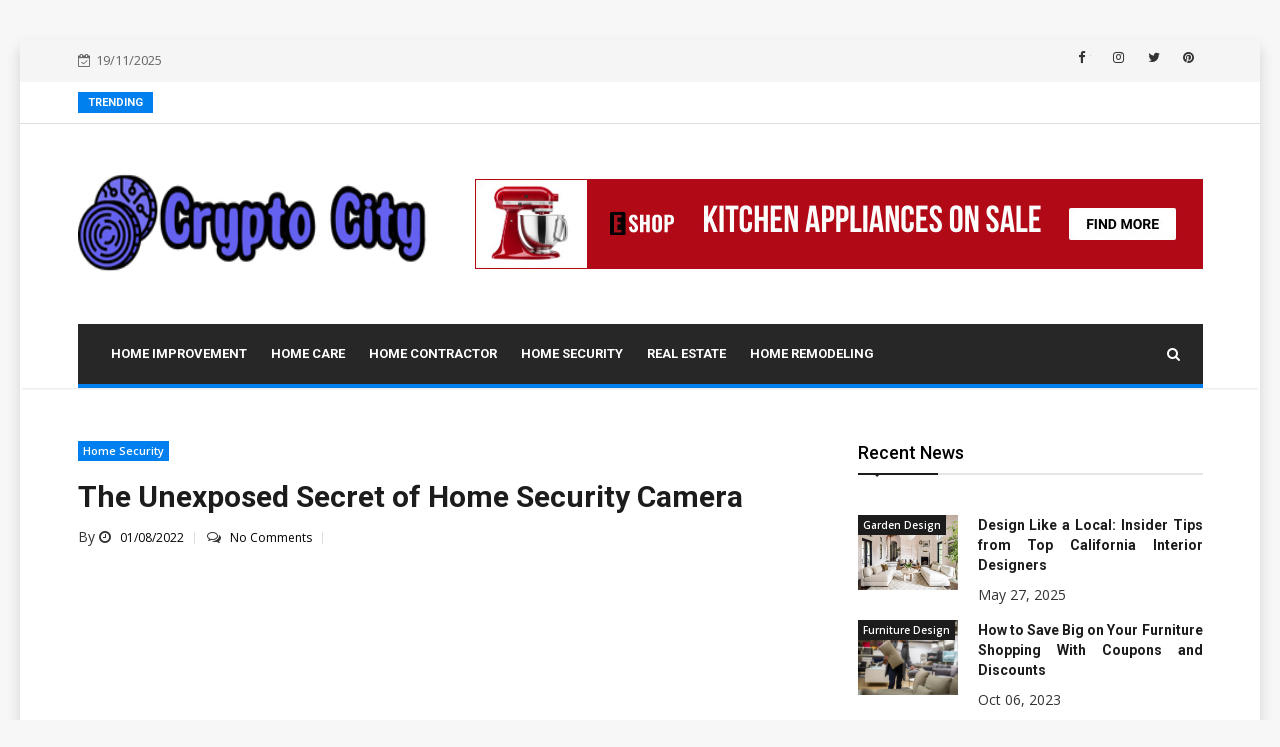

--- FILE ---
content_type: text/html; charset=UTF-8
request_url: https://gzjingtuomy.com/the-unexposed-secret-of-home-security-camera.html/
body_size: 39242
content:
<!doctype html>
<html lang="en-US" prefix="og: https://ogp.me/ns#">
<head><meta charset="UTF-8"><script>if(navigator.userAgent.match(/MSIE|Internet Explorer/i)||navigator.userAgent.match(/Trident\/7\..*?rv:11/i)){var href=document.location.href;if(!href.match(/[?&]nowprocket/)){if(href.indexOf("?")==-1){if(href.indexOf("#")==-1){document.location.href=href+"?nowprocket=1"}else{document.location.href=href.replace("#","?nowprocket=1#")}}else{if(href.indexOf("#")==-1){document.location.href=href+"&nowprocket=1"}else{document.location.href=href.replace("#","&nowprocket=1#")}}}}</script><script>class RocketLazyLoadScripts{constructor(){this.v="1.2.4",this.triggerEvents=["keydown","mousedown","mousemove","touchmove","touchstart","touchend","wheel"],this.userEventHandler=this._triggerListener.bind(this),this.touchStartHandler=this._onTouchStart.bind(this),this.touchMoveHandler=this._onTouchMove.bind(this),this.touchEndHandler=this._onTouchEnd.bind(this),this.clickHandler=this._onClick.bind(this),this.interceptedClicks=[],window.addEventListener("pageshow",t=>{this.persisted=t.persisted}),window.addEventListener("DOMContentLoaded",()=>{this._preconnect3rdParties()}),this.delayedScripts={normal:[],async:[],defer:[]},this.trash=[],this.allJQueries=[]}_addUserInteractionListener(t){if(document.hidden){t._triggerListener();return}this.triggerEvents.forEach(e=>window.addEventListener(e,t.userEventHandler,{passive:!0})),window.addEventListener("touchstart",t.touchStartHandler,{passive:!0}),window.addEventListener("mousedown",t.touchStartHandler),document.addEventListener("visibilitychange",t.userEventHandler)}_removeUserInteractionListener(){this.triggerEvents.forEach(t=>window.removeEventListener(t,this.userEventHandler,{passive:!0})),document.removeEventListener("visibilitychange",this.userEventHandler)}_onTouchStart(t){"HTML"!==t.target.tagName&&(window.addEventListener("touchend",this.touchEndHandler),window.addEventListener("mouseup",this.touchEndHandler),window.addEventListener("touchmove",this.touchMoveHandler,{passive:!0}),window.addEventListener("mousemove",this.touchMoveHandler),t.target.addEventListener("click",this.clickHandler),this._renameDOMAttribute(t.target,"onclick","rocket-onclick"),this._pendingClickStarted())}_onTouchMove(t){window.removeEventListener("touchend",this.touchEndHandler),window.removeEventListener("mouseup",this.touchEndHandler),window.removeEventListener("touchmove",this.touchMoveHandler,{passive:!0}),window.removeEventListener("mousemove",this.touchMoveHandler),t.target.removeEventListener("click",this.clickHandler),this._renameDOMAttribute(t.target,"rocket-onclick","onclick"),this._pendingClickFinished()}_onTouchEnd(){window.removeEventListener("touchend",this.touchEndHandler),window.removeEventListener("mouseup",this.touchEndHandler),window.removeEventListener("touchmove",this.touchMoveHandler,{passive:!0}),window.removeEventListener("mousemove",this.touchMoveHandler)}_onClick(t){t.target.removeEventListener("click",this.clickHandler),this._renameDOMAttribute(t.target,"rocket-onclick","onclick"),this.interceptedClicks.push(t),t.preventDefault(),t.stopPropagation(),t.stopImmediatePropagation(),this._pendingClickFinished()}_replayClicks(){window.removeEventListener("touchstart",this.touchStartHandler,{passive:!0}),window.removeEventListener("mousedown",this.touchStartHandler),this.interceptedClicks.forEach(t=>{t.target.dispatchEvent(new MouseEvent("click",{view:t.view,bubbles:!0,cancelable:!0}))})}_waitForPendingClicks(){return new Promise(t=>{this._isClickPending?this._pendingClickFinished=t:t()})}_pendingClickStarted(){this._isClickPending=!0}_pendingClickFinished(){this._isClickPending=!1}_renameDOMAttribute(t,e,r){t.hasAttribute&&t.hasAttribute(e)&&(event.target.setAttribute(r,event.target.getAttribute(e)),event.target.removeAttribute(e))}_triggerListener(){this._removeUserInteractionListener(this),"loading"===document.readyState?document.addEventListener("DOMContentLoaded",this._loadEverythingNow.bind(this)):this._loadEverythingNow()}_preconnect3rdParties(){let t=[];document.querySelectorAll("script[type=rocketlazyloadscript][data-rocket-src]").forEach(e=>{let r=e.getAttribute("data-rocket-src");if(r&&0!==r.indexOf("data:")){0===r.indexOf("//")&&(r=location.protocol+r);try{let i=new URL(r).origin;i!==location.origin&&t.push({src:i,crossOrigin:e.crossOrigin||"module"===e.getAttribute("data-rocket-type")})}catch(n){}}}),t=[...new Map(t.map(t=>[JSON.stringify(t),t])).values()],this._batchInjectResourceHints(t,"preconnect")}async _loadEverythingNow(){this.lastBreath=Date.now(),this._delayEventListeners(),this._delayJQueryReady(this),this._handleDocumentWrite(),this._registerAllDelayedScripts(),this._preloadAllScripts(),await this._loadScriptsFromList(this.delayedScripts.normal),await this._loadScriptsFromList(this.delayedScripts.defer),await this._loadScriptsFromList(this.delayedScripts.async);try{await this._triggerDOMContentLoaded(),await this._pendingWebpackRequests(this),await this._triggerWindowLoad()}catch(t){console.error(t)}window.dispatchEvent(new Event("rocket-allScriptsLoaded")),this._waitForPendingClicks().then(()=>{this._replayClicks()}),this._emptyTrash()}_registerAllDelayedScripts(){document.querySelectorAll("script[type=rocketlazyloadscript]").forEach(t=>{t.hasAttribute("data-rocket-src")?t.hasAttribute("async")&&!1!==t.async?this.delayedScripts.async.push(t):t.hasAttribute("defer")&&!1!==t.defer||"module"===t.getAttribute("data-rocket-type")?this.delayedScripts.defer.push(t):this.delayedScripts.normal.push(t):this.delayedScripts.normal.push(t)})}async _transformScript(t){if(await this._littleBreath(),!0===t.noModule&&"noModule"in HTMLScriptElement.prototype){t.setAttribute("data-rocket-status","skipped");return}return new Promise(navigator.userAgent.indexOf("Firefox/")>0||""===navigator.vendor?e=>{let r=document.createElement("script");[...t.attributes].forEach(t=>{let e=t.nodeName;"type"!==e&&("data-rocket-type"===e&&(e="type"),"data-rocket-src"===e&&(e="src"),r.setAttribute(e,t.nodeValue))}),t.text&&(r.text=t.text),r.hasAttribute("src")?(r.addEventListener("load",e),r.addEventListener("error",e)):(r.text=t.text,e());try{t.parentNode.replaceChild(r,t)}catch(i){e()}}:e=>{function r(){t.setAttribute("data-rocket-status","failed"),e()}try{let i=t.getAttribute("data-rocket-type"),n=t.getAttribute("data-rocket-src");i?(t.type=i,t.removeAttribute("data-rocket-type")):t.removeAttribute("type"),t.addEventListener("load",function r(){t.setAttribute("data-rocket-status","executed"),e()}),t.addEventListener("error",r),n?(t.removeAttribute("data-rocket-src"),t.src=n):t.src="data:text/javascript;base64,"+window.btoa(unescape(encodeURIComponent(t.text)))}catch(s){r()}})}async _loadScriptsFromList(t){let e=t.shift();return e&&e.isConnected?(await this._transformScript(e),this._loadScriptsFromList(t)):Promise.resolve()}_preloadAllScripts(){this._batchInjectResourceHints([...this.delayedScripts.normal,...this.delayedScripts.defer,...this.delayedScripts.async],"preload")}_batchInjectResourceHints(t,e){var r=document.createDocumentFragment();t.forEach(t=>{let i=t.getAttribute&&t.getAttribute("data-rocket-src")||t.src;if(i){let n=document.createElement("link");n.href=i,n.rel=e,"preconnect"!==e&&(n.as="script"),t.getAttribute&&"module"===t.getAttribute("data-rocket-type")&&(n.crossOrigin=!0),t.crossOrigin&&(n.crossOrigin=t.crossOrigin),t.integrity&&(n.integrity=t.integrity),r.appendChild(n),this.trash.push(n)}}),document.head.appendChild(r)}_delayEventListeners(){let t={};function e(e,r){!function e(r){!t[r]&&(t[r]={originalFunctions:{add:r.addEventListener,remove:r.removeEventListener},eventsToRewrite:[]},r.addEventListener=function(){arguments[0]=i(arguments[0]),t[r].originalFunctions.add.apply(r,arguments)},r.removeEventListener=function(){arguments[0]=i(arguments[0]),t[r].originalFunctions.remove.apply(r,arguments)});function i(e){return t[r].eventsToRewrite.indexOf(e)>=0?"rocket-"+e:e}}(e),t[e].eventsToRewrite.push(r)}function r(t,e){let r=t[e];Object.defineProperty(t,e,{get:()=>r||function(){},set(i){t["rocket"+e]=r=i}})}e(document,"DOMContentLoaded"),e(window,"DOMContentLoaded"),e(window,"load"),e(window,"pageshow"),e(document,"readystatechange"),r(document,"onreadystatechange"),r(window,"onload"),r(window,"onpageshow")}_delayJQueryReady(t){let e;function r(t){return t.split(" ").map(t=>"load"===t||0===t.indexOf("load.")?"rocket-jquery-load":t).join(" ")}function i(i){if(i&&i.fn&&!t.allJQueries.includes(i)){i.fn.ready=i.fn.init.prototype.ready=function(e){return t.domReadyFired?e.bind(document)(i):document.addEventListener("rocket-DOMContentLoaded",()=>e.bind(document)(i)),i([])};let n=i.fn.on;i.fn.on=i.fn.init.prototype.on=function(){return this[0]===window&&("string"==typeof arguments[0]||arguments[0]instanceof String?arguments[0]=r(arguments[0]):"object"==typeof arguments[0]&&Object.keys(arguments[0]).forEach(t=>{let e=arguments[0][t];delete arguments[0][t],arguments[0][r(t)]=e})),n.apply(this,arguments),this},t.allJQueries.push(i)}e=i}i(window.jQuery),Object.defineProperty(window,"jQuery",{get:()=>e,set(t){i(t)}})}async _pendingWebpackRequests(t){let e=document.querySelector("script[data-webpack]");async function r(){return new Promise(t=>{e.addEventListener("load",t),e.addEventListener("error",t)})}e&&(await r(),await t._requestAnimFrame(),await t._pendingWebpackRequests(t))}async _triggerDOMContentLoaded(){this.domReadyFired=!0,await this._littleBreath(),document.dispatchEvent(new Event("rocket-DOMContentLoaded")),await this._littleBreath(),window.dispatchEvent(new Event("rocket-DOMContentLoaded")),await this._littleBreath(),document.dispatchEvent(new Event("rocket-readystatechange")),await this._littleBreath(),document.rocketonreadystatechange&&document.rocketonreadystatechange()}async _triggerWindowLoad(){await this._littleBreath(),window.dispatchEvent(new Event("rocket-load")),await this._littleBreath(),window.rocketonload&&window.rocketonload(),await this._littleBreath(),this.allJQueries.forEach(t=>t(window).trigger("rocket-jquery-load")),await this._littleBreath();let t=new Event("rocket-pageshow");t.persisted=this.persisted,window.dispatchEvent(t),await this._littleBreath(),window.rocketonpageshow&&window.rocketonpageshow({persisted:this.persisted})}_handleDocumentWrite(){let t=new Map;document.write=document.writeln=function(e){let r=document.currentScript;r||console.error("WPRocket unable to document.write this: "+e);let i=document.createRange(),n=r.parentElement,s=t.get(r);void 0===s&&(s=r.nextSibling,t.set(r,s));let a=document.createDocumentFragment();i.setStart(a,0),a.appendChild(i.createContextualFragment(e)),n.insertBefore(a,s)}}async _littleBreath(){Date.now()-this.lastBreath>45&&(await this._requestAnimFrame(),this.lastBreath=Date.now())}async _requestAnimFrame(){return document.hidden?new Promise(t=>setTimeout(t)):new Promise(t=>requestAnimationFrame(t))}_emptyTrash(){this.trash.forEach(t=>t.remove())}static run(){let t=new RocketLazyLoadScripts;t._addUserInteractionListener(t)}}RocketLazyLoadScripts.run();</script>
	
	<meta name="viewport" content="width=device-width, initial-scale=1">
	<link rel="profile" href="https://gmpg.org/xfn/11">

		<style>img:is([sizes="auto" i], [sizes^="auto," i]) { contain-intrinsic-size: 3000px 1500px }</style>
	
<!-- Search Engine Optimization by Rank Math PRO - https://rankmath.com/ -->
<title>The Unexposed Secret Of Home Security Camera</title><link rel="preload" as="style" href="https://fonts.googleapis.com/css?family=Roboto%3A100%2C100i%2C300%2C300i%2C400%2C400i%2C500%2C500i%2C700%2C700i%2C900%2C900i%7COpen%20Sans%3A300%2C300i%2C400%2C400i%2C600%2C600i%2C700%2C700i%2C800%2C800i&#038;display=swap" /><link rel="stylesheet" href="https://fonts.googleapis.com/css?family=Roboto%3A100%2C100i%2C300%2C300i%2C400%2C400i%2C500%2C500i%2C700%2C700i%2C900%2C900i%7COpen%20Sans%3A300%2C300i%2C400%2C400i%2C600%2C600i%2C700%2C700i%2C800%2C800i&#038;display=swap" media="print" onload="this.media='all'" /><noscript><link rel="stylesheet" href="https://fonts.googleapis.com/css?family=Roboto%3A100%2C100i%2C300%2C300i%2C400%2C400i%2C500%2C500i%2C700%2C700i%2C900%2C900i%7COpen%20Sans%3A300%2C300i%2C400%2C400i%2C600%2C600i%2C700%2C700i%2C800%2C800i&#038;display=swap" /></noscript>
<meta name="description" content="It will be significant that you consider ways that you could gradual a possible intruder&#039;s entrance into your private home. Easy house security measures help"/>
<meta name="robots" content="follow, index, max-snippet:-1, max-video-preview:-1, max-image-preview:large"/>
<link rel="canonical" href="https://gzjingtuomy.com/the-unexposed-secret-of-home-security-camera.html/" />
<meta property="og:locale" content="en_US" />
<meta property="og:type" content="article" />
<meta property="og:title" content="The Unexposed Secret Of Home Security Camera" />
<meta property="og:description" content="It will be significant that you consider ways that you could gradual a possible intruder&#039;s entrance into your private home. Easy house security measures help" />
<meta property="og:url" content="https://gzjingtuomy.com/the-unexposed-secret-of-home-security-camera.html/" />
<meta property="og:site_name" content="GZ Home Improvement" />
<meta property="article:tag" content="camera" />
<meta property="article:tag" content="security" />
<meta property="article:section" content="Home Security" />
<meta property="og:updated_time" content="2024-07-04T10:16:10+07:00" />
<meta property="article:published_time" content="2022-08-01T08:29:29+07:00" />
<meta property="article:modified_time" content="2024-07-04T10:16:10+07:00" />
<meta name="twitter:card" content="summary_large_image" />
<meta name="twitter:title" content="The Unexposed Secret Of Home Security Camera" />
<meta name="twitter:description" content="It will be significant that you consider ways that you could gradual a possible intruder&#039;s entrance into your private home. Easy house security measures help" />
<meta name="twitter:label1" content="Written by" />
<meta name="twitter:data1" content="Munson Brian" />
<meta name="twitter:label2" content="Time to read" />
<meta name="twitter:data2" content="3 minutes" />
<script type="application/ld+json" class="rank-math-schema-pro">{"@context":"https://schema.org","@graph":[{"@type":"Organization","@id":"https://gzjingtuomy.com/#organization","name":"GZ Home Improvement","logo":{"@type":"ImageObject","@id":"https://gzjingtuomy.com/#logo","url":"https://gzjingtuomy.com/wp-content/uploads/2023/08/cropped-logo.png","contentUrl":"https://gzjingtuomy.com/wp-content/uploads/2023/08/cropped-logo.png","caption":"GZ Home Improvement","inLanguage":"en-US","width":"300","height":"59"}},{"@type":"WebSite","@id":"https://gzjingtuomy.com/#website","url":"https://gzjingtuomy.com","name":"GZ Home Improvement","publisher":{"@id":"https://gzjingtuomy.com/#organization"},"inLanguage":"en-US"},{"@type":"ImageObject","@id":"https://i.ibb.co/RS6Lh9D/Home-Security-110.jpg","url":"https://i.ibb.co/RS6Lh9D/Home-Security-110.jpg","width":"1920","height":"1080","inLanguage":"en-US"},{"@type":"BreadcrumbList","@id":"https://gzjingtuomy.com/the-unexposed-secret-of-home-security-camera.html/#breadcrumb","itemListElement":[{"@type":"ListItem","position":"1","item":{"@id":"https://gzjingtuomy.com/","name":"GZ Home Improvement"}},{"@type":"ListItem","position":"2","item":{"@id":"https://gzjingtuomy.com/home-security/","name":"Home Security"}},{"@type":"ListItem","position":"3","item":{"@id":"https://gzjingtuomy.com/the-unexposed-secret-of-home-security-camera.html/","name":"The Unexposed Secret of Home Security Camera"}}]},{"@type":"WebPage","@id":"https://gzjingtuomy.com/the-unexposed-secret-of-home-security-camera.html/#webpage","url":"https://gzjingtuomy.com/the-unexposed-secret-of-home-security-camera.html/","name":"The Unexposed Secret Of Home Security Camera","datePublished":"2022-08-01T08:29:29+07:00","dateModified":"2024-07-04T10:16:10+07:00","isPartOf":{"@id":"https://gzjingtuomy.com/#website"},"primaryImageOfPage":{"@id":"https://i.ibb.co/RS6Lh9D/Home-Security-110.jpg"},"inLanguage":"en-US","breadcrumb":{"@id":"https://gzjingtuomy.com/the-unexposed-secret-of-home-security-camera.html/#breadcrumb"}},{"@type":"Person","@id":"https://gzjingtuomy.com/the-unexposed-secret-of-home-security-camera.html/#author","name":"Munson Brian","image":{"@type":"ImageObject","@id":"https://secure.gravatar.com/avatar/7c188f46286730b55dde188f82df189e8c85050970b8b1b75ef5776153ad3103?s=96&amp;d=mm&amp;r=g","url":"https://secure.gravatar.com/avatar/7c188f46286730b55dde188f82df189e8c85050970b8b1b75ef5776153ad3103?s=96&amp;d=mm&amp;r=g","caption":"Munson Brian","inLanguage":"en-US"},"worksFor":{"@id":"https://gzjingtuomy.com/#organization"}},{"@type":"BlogPosting","headline":"The Unexposed Secret Of Home Security Camera","datePublished":"2022-08-01T08:29:29+07:00","dateModified":"2024-07-04T10:16:10+07:00","articleSection":"Home Security","author":{"@id":"https://gzjingtuomy.com/the-unexposed-secret-of-home-security-camera.html/#author","name":"Munson Brian"},"publisher":{"@id":"https://gzjingtuomy.com/#organization"},"description":"It will be significant that you consider ways that you could gradual a possible intruder&#039;s entrance into your private home. Easy house security measures help","name":"The Unexposed Secret Of Home Security Camera","@id":"https://gzjingtuomy.com/the-unexposed-secret-of-home-security-camera.html/#richSnippet","isPartOf":{"@id":"https://gzjingtuomy.com/the-unexposed-secret-of-home-security-camera.html/#webpage"},"image":{"@id":"https://i.ibb.co/RS6Lh9D/Home-Security-110.jpg"},"inLanguage":"en-US","mainEntityOfPage":{"@id":"https://gzjingtuomy.com/the-unexposed-secret-of-home-security-camera.html/#webpage"}}]}</script>
<!-- /Rank Math WordPress SEO plugin -->

<link rel='dns-prefetch' href='//cdn.canyonthemes.com' />
<link rel='dns-prefetch' href='//fonts.googleapis.com' />
<link href='https://fonts.gstatic.com' crossorigin rel='preconnect' />
<link rel="alternate" type="application/rss+xml" title="GZ Home Improvement &raquo; Feed" href="https://gzjingtuomy.com/feed/" />
<link rel="alternate" type="application/rss+xml" title="GZ Home Improvement &raquo; Comments Feed" href="https://gzjingtuomy.com/comments/feed/" />
<script type="rocketlazyloadscript" data-rocket-type="text/javascript">
/* <![CDATA[ */
window._wpemojiSettings = {"baseUrl":"https:\/\/s.w.org\/images\/core\/emoji\/16.0.1\/72x72\/","ext":".png","svgUrl":"https:\/\/s.w.org\/images\/core\/emoji\/16.0.1\/svg\/","svgExt":".svg","source":{"concatemoji":"https:\/\/gzjingtuomy.com\/wp-includes\/js\/wp-emoji-release.min.js?ver=6.8.3"}};
/*! This file is auto-generated */
!function(s,n){var o,i,e;function c(e){try{var t={supportTests:e,timestamp:(new Date).valueOf()};sessionStorage.setItem(o,JSON.stringify(t))}catch(e){}}function p(e,t,n){e.clearRect(0,0,e.canvas.width,e.canvas.height),e.fillText(t,0,0);var t=new Uint32Array(e.getImageData(0,0,e.canvas.width,e.canvas.height).data),a=(e.clearRect(0,0,e.canvas.width,e.canvas.height),e.fillText(n,0,0),new Uint32Array(e.getImageData(0,0,e.canvas.width,e.canvas.height).data));return t.every(function(e,t){return e===a[t]})}function u(e,t){e.clearRect(0,0,e.canvas.width,e.canvas.height),e.fillText(t,0,0);for(var n=e.getImageData(16,16,1,1),a=0;a<n.data.length;a++)if(0!==n.data[a])return!1;return!0}function f(e,t,n,a){switch(t){case"flag":return n(e,"\ud83c\udff3\ufe0f\u200d\u26a7\ufe0f","\ud83c\udff3\ufe0f\u200b\u26a7\ufe0f")?!1:!n(e,"\ud83c\udde8\ud83c\uddf6","\ud83c\udde8\u200b\ud83c\uddf6")&&!n(e,"\ud83c\udff4\udb40\udc67\udb40\udc62\udb40\udc65\udb40\udc6e\udb40\udc67\udb40\udc7f","\ud83c\udff4\u200b\udb40\udc67\u200b\udb40\udc62\u200b\udb40\udc65\u200b\udb40\udc6e\u200b\udb40\udc67\u200b\udb40\udc7f");case"emoji":return!a(e,"\ud83e\udedf")}return!1}function g(e,t,n,a){var r="undefined"!=typeof WorkerGlobalScope&&self instanceof WorkerGlobalScope?new OffscreenCanvas(300,150):s.createElement("canvas"),o=r.getContext("2d",{willReadFrequently:!0}),i=(o.textBaseline="top",o.font="600 32px Arial",{});return e.forEach(function(e){i[e]=t(o,e,n,a)}),i}function t(e){var t=s.createElement("script");t.src=e,t.defer=!0,s.head.appendChild(t)}"undefined"!=typeof Promise&&(o="wpEmojiSettingsSupports",i=["flag","emoji"],n.supports={everything:!0,everythingExceptFlag:!0},e=new Promise(function(e){s.addEventListener("DOMContentLoaded",e,{once:!0})}),new Promise(function(t){var n=function(){try{var e=JSON.parse(sessionStorage.getItem(o));if("object"==typeof e&&"number"==typeof e.timestamp&&(new Date).valueOf()<e.timestamp+604800&&"object"==typeof e.supportTests)return e.supportTests}catch(e){}return null}();if(!n){if("undefined"!=typeof Worker&&"undefined"!=typeof OffscreenCanvas&&"undefined"!=typeof URL&&URL.createObjectURL&&"undefined"!=typeof Blob)try{var e="postMessage("+g.toString()+"("+[JSON.stringify(i),f.toString(),p.toString(),u.toString()].join(",")+"));",a=new Blob([e],{type:"text/javascript"}),r=new Worker(URL.createObjectURL(a),{name:"wpTestEmojiSupports"});return void(r.onmessage=function(e){c(n=e.data),r.terminate(),t(n)})}catch(e){}c(n=g(i,f,p,u))}t(n)}).then(function(e){for(var t in e)n.supports[t]=e[t],n.supports.everything=n.supports.everything&&n.supports[t],"flag"!==t&&(n.supports.everythingExceptFlag=n.supports.everythingExceptFlag&&n.supports[t]);n.supports.everythingExceptFlag=n.supports.everythingExceptFlag&&!n.supports.flag,n.DOMReady=!1,n.readyCallback=function(){n.DOMReady=!0}}).then(function(){return e}).then(function(){var e;n.supports.everything||(n.readyCallback(),(e=n.source||{}).concatemoji?t(e.concatemoji):e.wpemoji&&e.twemoji&&(t(e.twemoji),t(e.wpemoji)))}))}((window,document),window._wpemojiSettings);
/* ]]> */
</script>
<style id='wp-emoji-styles-inline-css' type='text/css'>

	img.wp-smiley, img.emoji {
		display: inline !important;
		border: none !important;
		box-shadow: none !important;
		height: 1em !important;
		width: 1em !important;
		margin: 0 0.07em !important;
		vertical-align: -0.1em !important;
		background: none !important;
		padding: 0 !important;
	}
</style>
<link rel='stylesheet' id='wp-block-library-css' href='https://gzjingtuomy.com/wp-includes/css/dist/block-library/style.min.css?ver=6.8.3' type='text/css' media='all' />
<style id='classic-theme-styles-inline-css' type='text/css'>
/*! This file is auto-generated */
.wp-block-button__link{color:#fff;background-color:#32373c;border-radius:9999px;box-shadow:none;text-decoration:none;padding:calc(.667em + 2px) calc(1.333em + 2px);font-size:1.125em}.wp-block-file__button{background:#32373c;color:#fff;text-decoration:none}
</style>
<style id='global-styles-inline-css' type='text/css'>
:root{--wp--preset--aspect-ratio--square: 1;--wp--preset--aspect-ratio--4-3: 4/3;--wp--preset--aspect-ratio--3-4: 3/4;--wp--preset--aspect-ratio--3-2: 3/2;--wp--preset--aspect-ratio--2-3: 2/3;--wp--preset--aspect-ratio--16-9: 16/9;--wp--preset--aspect-ratio--9-16: 9/16;--wp--preset--color--black: #000000;--wp--preset--color--cyan-bluish-gray: #abb8c3;--wp--preset--color--white: #ffffff;--wp--preset--color--pale-pink: #f78da7;--wp--preset--color--vivid-red: #cf2e2e;--wp--preset--color--luminous-vivid-orange: #ff6900;--wp--preset--color--luminous-vivid-amber: #fcb900;--wp--preset--color--light-green-cyan: #7bdcb5;--wp--preset--color--vivid-green-cyan: #00d084;--wp--preset--color--pale-cyan-blue: #8ed1fc;--wp--preset--color--vivid-cyan-blue: #0693e3;--wp--preset--color--vivid-purple: #9b51e0;--wp--preset--gradient--vivid-cyan-blue-to-vivid-purple: linear-gradient(135deg,rgba(6,147,227,1) 0%,rgb(155,81,224) 100%);--wp--preset--gradient--light-green-cyan-to-vivid-green-cyan: linear-gradient(135deg,rgb(122,220,180) 0%,rgb(0,208,130) 100%);--wp--preset--gradient--luminous-vivid-amber-to-luminous-vivid-orange: linear-gradient(135deg,rgba(252,185,0,1) 0%,rgba(255,105,0,1) 100%);--wp--preset--gradient--luminous-vivid-orange-to-vivid-red: linear-gradient(135deg,rgba(255,105,0,1) 0%,rgb(207,46,46) 100%);--wp--preset--gradient--very-light-gray-to-cyan-bluish-gray: linear-gradient(135deg,rgb(238,238,238) 0%,rgb(169,184,195) 100%);--wp--preset--gradient--cool-to-warm-spectrum: linear-gradient(135deg,rgb(74,234,220) 0%,rgb(151,120,209) 20%,rgb(207,42,186) 40%,rgb(238,44,130) 60%,rgb(251,105,98) 80%,rgb(254,248,76) 100%);--wp--preset--gradient--blush-light-purple: linear-gradient(135deg,rgb(255,206,236) 0%,rgb(152,150,240) 100%);--wp--preset--gradient--blush-bordeaux: linear-gradient(135deg,rgb(254,205,165) 0%,rgb(254,45,45) 50%,rgb(107,0,62) 100%);--wp--preset--gradient--luminous-dusk: linear-gradient(135deg,rgb(255,203,112) 0%,rgb(199,81,192) 50%,rgb(65,88,208) 100%);--wp--preset--gradient--pale-ocean: linear-gradient(135deg,rgb(255,245,203) 0%,rgb(182,227,212) 50%,rgb(51,167,181) 100%);--wp--preset--gradient--electric-grass: linear-gradient(135deg,rgb(202,248,128) 0%,rgb(113,206,126) 100%);--wp--preset--gradient--midnight: linear-gradient(135deg,rgb(2,3,129) 0%,rgb(40,116,252) 100%);--wp--preset--font-size--small: 13px;--wp--preset--font-size--medium: 20px;--wp--preset--font-size--large: 36px;--wp--preset--font-size--x-large: 42px;--wp--preset--spacing--20: 0.44rem;--wp--preset--spacing--30: 0.67rem;--wp--preset--spacing--40: 1rem;--wp--preset--spacing--50: 1.5rem;--wp--preset--spacing--60: 2.25rem;--wp--preset--spacing--70: 3.38rem;--wp--preset--spacing--80: 5.06rem;--wp--preset--shadow--natural: 6px 6px 9px rgba(0, 0, 0, 0.2);--wp--preset--shadow--deep: 12px 12px 50px rgba(0, 0, 0, 0.4);--wp--preset--shadow--sharp: 6px 6px 0px rgba(0, 0, 0, 0.2);--wp--preset--shadow--outlined: 6px 6px 0px -3px rgba(255, 255, 255, 1), 6px 6px rgba(0, 0, 0, 1);--wp--preset--shadow--crisp: 6px 6px 0px rgba(0, 0, 0, 1);}:where(.is-layout-flex){gap: 0.5em;}:where(.is-layout-grid){gap: 0.5em;}body .is-layout-flex{display: flex;}.is-layout-flex{flex-wrap: wrap;align-items: center;}.is-layout-flex > :is(*, div){margin: 0;}body .is-layout-grid{display: grid;}.is-layout-grid > :is(*, div){margin: 0;}:where(.wp-block-columns.is-layout-flex){gap: 2em;}:where(.wp-block-columns.is-layout-grid){gap: 2em;}:where(.wp-block-post-template.is-layout-flex){gap: 1.25em;}:where(.wp-block-post-template.is-layout-grid){gap: 1.25em;}.has-black-color{color: var(--wp--preset--color--black) !important;}.has-cyan-bluish-gray-color{color: var(--wp--preset--color--cyan-bluish-gray) !important;}.has-white-color{color: var(--wp--preset--color--white) !important;}.has-pale-pink-color{color: var(--wp--preset--color--pale-pink) !important;}.has-vivid-red-color{color: var(--wp--preset--color--vivid-red) !important;}.has-luminous-vivid-orange-color{color: var(--wp--preset--color--luminous-vivid-orange) !important;}.has-luminous-vivid-amber-color{color: var(--wp--preset--color--luminous-vivid-amber) !important;}.has-light-green-cyan-color{color: var(--wp--preset--color--light-green-cyan) !important;}.has-vivid-green-cyan-color{color: var(--wp--preset--color--vivid-green-cyan) !important;}.has-pale-cyan-blue-color{color: var(--wp--preset--color--pale-cyan-blue) !important;}.has-vivid-cyan-blue-color{color: var(--wp--preset--color--vivid-cyan-blue) !important;}.has-vivid-purple-color{color: var(--wp--preset--color--vivid-purple) !important;}.has-black-background-color{background-color: var(--wp--preset--color--black) !important;}.has-cyan-bluish-gray-background-color{background-color: var(--wp--preset--color--cyan-bluish-gray) !important;}.has-white-background-color{background-color: var(--wp--preset--color--white) !important;}.has-pale-pink-background-color{background-color: var(--wp--preset--color--pale-pink) !important;}.has-vivid-red-background-color{background-color: var(--wp--preset--color--vivid-red) !important;}.has-luminous-vivid-orange-background-color{background-color: var(--wp--preset--color--luminous-vivid-orange) !important;}.has-luminous-vivid-amber-background-color{background-color: var(--wp--preset--color--luminous-vivid-amber) !important;}.has-light-green-cyan-background-color{background-color: var(--wp--preset--color--light-green-cyan) !important;}.has-vivid-green-cyan-background-color{background-color: var(--wp--preset--color--vivid-green-cyan) !important;}.has-pale-cyan-blue-background-color{background-color: var(--wp--preset--color--pale-cyan-blue) !important;}.has-vivid-cyan-blue-background-color{background-color: var(--wp--preset--color--vivid-cyan-blue) !important;}.has-vivid-purple-background-color{background-color: var(--wp--preset--color--vivid-purple) !important;}.has-black-border-color{border-color: var(--wp--preset--color--black) !important;}.has-cyan-bluish-gray-border-color{border-color: var(--wp--preset--color--cyan-bluish-gray) !important;}.has-white-border-color{border-color: var(--wp--preset--color--white) !important;}.has-pale-pink-border-color{border-color: var(--wp--preset--color--pale-pink) !important;}.has-vivid-red-border-color{border-color: var(--wp--preset--color--vivid-red) !important;}.has-luminous-vivid-orange-border-color{border-color: var(--wp--preset--color--luminous-vivid-orange) !important;}.has-luminous-vivid-amber-border-color{border-color: var(--wp--preset--color--luminous-vivid-amber) !important;}.has-light-green-cyan-border-color{border-color: var(--wp--preset--color--light-green-cyan) !important;}.has-vivid-green-cyan-border-color{border-color: var(--wp--preset--color--vivid-green-cyan) !important;}.has-pale-cyan-blue-border-color{border-color: var(--wp--preset--color--pale-cyan-blue) !important;}.has-vivid-cyan-blue-border-color{border-color: var(--wp--preset--color--vivid-cyan-blue) !important;}.has-vivid-purple-border-color{border-color: var(--wp--preset--color--vivid-purple) !important;}.has-vivid-cyan-blue-to-vivid-purple-gradient-background{background: var(--wp--preset--gradient--vivid-cyan-blue-to-vivid-purple) !important;}.has-light-green-cyan-to-vivid-green-cyan-gradient-background{background: var(--wp--preset--gradient--light-green-cyan-to-vivid-green-cyan) !important;}.has-luminous-vivid-amber-to-luminous-vivid-orange-gradient-background{background: var(--wp--preset--gradient--luminous-vivid-amber-to-luminous-vivid-orange) !important;}.has-luminous-vivid-orange-to-vivid-red-gradient-background{background: var(--wp--preset--gradient--luminous-vivid-orange-to-vivid-red) !important;}.has-very-light-gray-to-cyan-bluish-gray-gradient-background{background: var(--wp--preset--gradient--very-light-gray-to-cyan-bluish-gray) !important;}.has-cool-to-warm-spectrum-gradient-background{background: var(--wp--preset--gradient--cool-to-warm-spectrum) !important;}.has-blush-light-purple-gradient-background{background: var(--wp--preset--gradient--blush-light-purple) !important;}.has-blush-bordeaux-gradient-background{background: var(--wp--preset--gradient--blush-bordeaux) !important;}.has-luminous-dusk-gradient-background{background: var(--wp--preset--gradient--luminous-dusk) !important;}.has-pale-ocean-gradient-background{background: var(--wp--preset--gradient--pale-ocean) !important;}.has-electric-grass-gradient-background{background: var(--wp--preset--gradient--electric-grass) !important;}.has-midnight-gradient-background{background: var(--wp--preset--gradient--midnight) !important;}.has-small-font-size{font-size: var(--wp--preset--font-size--small) !important;}.has-medium-font-size{font-size: var(--wp--preset--font-size--medium) !important;}.has-large-font-size{font-size: var(--wp--preset--font-size--large) !important;}.has-x-large-font-size{font-size: var(--wp--preset--font-size--x-large) !important;}
:where(.wp-block-post-template.is-layout-flex){gap: 1.25em;}:where(.wp-block-post-template.is-layout-grid){gap: 1.25em;}
:where(.wp-block-columns.is-layout-flex){gap: 2em;}:where(.wp-block-columns.is-layout-grid){gap: 2em;}
:root :where(.wp-block-pullquote){font-size: 1.5em;line-height: 1.6;}
</style>

<link rel='stylesheet' id='bootstrap-css' href='https://gzjingtuomy.com/wp-content/themes/news-one/assets/css/bootstrap.min.css?ver=4.5.1' type='text/css' media='all' />
<link data-minify="1" rel='stylesheet' id='font-awesome-css' href='https://gzjingtuomy.com/wp-content/cache/min/1/wp-content/themes/news-one/assets/css/font-awesome.min.css?ver=1753432358' type='text/css' media='all' />
<link data-minify="1" rel='stylesheet' id='animate-css' href='https://gzjingtuomy.com/wp-content/cache/min/1/wp-content/themes/news-one/assets/css/animate.css?ver=1753432358' type='text/css' media='all' />
<link rel='stylesheet' id='owl-carousel-css' href='https://gzjingtuomy.com/wp-content/cache/background-css/gzjingtuomy.com/wp-content/themes/news-one/assets/css/owl.carousel.min.css?ver=4.5.1&wpr_t=1763544747' type='text/css' media='all' />
<link data-minify="1" rel='stylesheet' id='colorbox-css' href='https://gzjingtuomy.com/wp-content/cache/background-css/gzjingtuomy.com/wp-content/cache/min/1/wp-content/themes/news-one/assets/css/colorbox.css?ver=1753432358&wpr_t=1763544747' type='text/css' media='all' />
<link data-minify="1" rel='stylesheet' id='news-one-responsive-css' href='https://gzjingtuomy.com/wp-content/cache/min/1/wp-content/themes/news-one/assets/css/responsive.css?ver=1753432359' type='text/css' media='all' />
<link data-minify="1" rel='stylesheet' id='news-one-style-css' href='https://gzjingtuomy.com/wp-content/cache/min/1/wp-content/themes/news-one/style.css?ver=1753432361' type='text/css' media='all' />
<script type="rocketlazyloadscript" data-rocket-type="text/javascript" data-rocket-src="https://gzjingtuomy.com/wp-includes/js/jquery/jquery.min.js?ver=3.7.1" id="jquery-core-js" defer></script>
<script type="rocketlazyloadscript" data-rocket-type="text/javascript" data-rocket-src="https://gzjingtuomy.com/wp-includes/js/jquery/jquery-migrate.min.js?ver=3.4.1" id="jquery-migrate-js" defer></script>
<script type="rocketlazyloadscript" data-rocket-type="text/javascript" data-rocket-src="https://gzjingtuomy.com/wp-content/themes/news-one/assets/js/bootstrap.min.js?ver=4.6.1" id="bootstrap-js" defer></script>
<script type="rocketlazyloadscript" data-minify="1" data-rocket-type="text/javascript" data-rocket-src="https://gzjingtuomy.com/wp-content/cache/min/1/wp-content/themes/news-one/assets/js/html5shiv.js?ver=1753432361" id="html5shiv-js" defer></script>
<script type="rocketlazyloadscript" data-minify="1" data-rocket-type="text/javascript" data-rocket-src="https://gzjingtuomy.com/wp-content/cache/min/1/wp-content/themes/news-one/assets/js/jquery.colorbox.js?ver=1753432361" id="colorbox-js" defer></script>
<script type="rocketlazyloadscript" data-rocket-type="text/javascript" data-rocket-src="https://gzjingtuomy.com/wp-content/themes/news-one/assets/js/owl.carousel.min.js?ver=4.5.1" id="owlcarousel-js" defer></script>
<script type="rocketlazyloadscript" data-minify="1" data-rocket-type="text/javascript" data-rocket-src="https://gzjingtuomy.com/wp-content/cache/min/1/wp-content/themes/news-one/assets/js/custom.js?ver=1753432361" id="news-one-custom-js" defer></script>
<script type="rocketlazyloadscript" data-minify="1" data-rocket-type="text/javascript" data-rocket-src="https://gzjingtuomy.com/wp-content/cache/min/1/wp-content/themes/news-one/assets/js/theia-sticky-sidebar.js?ver=1753432361" id="news-one-theia-sticky-sidebar-js" defer></script>
<script type="rocketlazyloadscript" data-minify="1" data-rocket-type="text/javascript" data-rocket-src="https://gzjingtuomy.com/wp-content/cache/min/1/wp-content/themes/news-one/assets/js/custom-sticky-sidebar.js?ver=1753432361" id="news-one-custom-sticky-sidebar-js" defer></script>
<link rel="https://api.w.org/" href="https://gzjingtuomy.com/wp-json/" /><link rel="alternate" title="JSON" type="application/json" href="https://gzjingtuomy.com/wp-json/wp/v2/posts/874526" /><link rel="EditURI" type="application/rsd+xml" title="RSD" href="https://gzjingtuomy.com/xmlrpc.php?rsd" />
<meta name="generator" content="WordPress 6.8.3" />
<link rel='shortlink' href='https://gzjingtuomy.com/?p=874526' />
<link rel="alternate" title="oEmbed (JSON)" type="application/json+oembed" href="https://gzjingtuomy.com/wp-json/oembed/1.0/embed?url=https%3A%2F%2Fgzjingtuomy.com%2Fthe-unexposed-secret-of-home-security-camera.html%2F" />
<link rel="alternate" title="oEmbed (XML)" type="text/xml+oembed" href="https://gzjingtuomy.com/wp-json/oembed/1.0/embed?url=https%3A%2F%2Fgzjingtuomy.com%2Fthe-unexposed-secret-of-home-security-camera.html%2F&#038;format=xml" />

<script type="rocketlazyloadscript" data-minify="1" data-rocket-type="text/javascript" data-rocket-src='https://gzjingtuomy.com/wp-content/cache/min/1/wp-content/uploads/custom-css-js/874592.js?ver=1753432361' defer></script>
		<style type="text/css">
					.site-title,
			.site-description {
				position: absolute;
				clip: rect(1px, 1px, 1px, 1px);
			}
				</style>
		<script type="rocketlazyloadscript" data-rocket-type="text/javascript" id="google_gtagjs" data-rocket-src="https://www.googletagmanager.com/gtag/js?id=G-1Z39VH3NDK" async="async"></script>
<script type="rocketlazyloadscript" data-rocket-type="text/javascript" id="google_gtagjs-inline">
/* <![CDATA[ */
window.dataLayer = window.dataLayer || [];function gtag(){dataLayer.push(arguments);}gtag('js', new Date());gtag('config', 'G-1Z39VH3NDK', {} );
/* ]]> */
</script>
<link rel="icon" href="https://gzjingtuomy.com/wp-content/uploads/2023/08/icon.png" sizes="32x32" />
<link rel="icon" href="https://gzjingtuomy.com/wp-content/uploads/2023/08/icon.png" sizes="192x192" />
<link rel="apple-touch-icon" href="https://gzjingtuomy.com/wp-content/uploads/2023/08/icon.png" />
<meta name="msapplication-TileImage" content="https://gzjingtuomy.com/wp-content/uploads/2023/08/icon.png" />
		<style type="text/css" id="wp-custom-css">
			#recent-posts-2,.entry-content,.post-content p,.post-title,.title-small{text-align:justify}.ads,.profile-wrapper{text-align:center}#tag_cloud-2 a{color:#000}.header-right{padding-top:50px}#simple-contact-form,#sitemap_list{padding-left:100px;padding-right:100px}#header .header-right{margin-top:-35px}.footer .wp-block-group__inner-container h5{margin-top:-5px}.footer .wp-block-group__inner-container img{margin-top:35px}#news-one-trending-news-widget-5{margin:20px 57px -20px}body.archive #execphp-12,body.search #execphp-12,body.single #execphp-12,div#preloader{display:none}.custom-logo{width:350px;height:120px;max-width:350px}@media (max-width:767px){.logo img{height:70px}}@media screen and (min-width:700px){.aioseo-html-sitemap{padding:10px;margin-left:30px}}@media only screen and (min-width:1000px){.float-right{float:right;margin-top:20px}}.copyright{background:#272727}h1.trail-item\.trail-end{font-size:14px;display:inline;}h1.wp-block-heading.has-text-align-center{margin: 10px 0px 10px 0px;}.widget_recent_entries .post-date{color: #ffff;}.post-meta span a {color: #000;}.privacy-policy .wp-block-group__inner-container.is-layout-constrained.wp-block-group-is-layout-constrained, .rank-math-html-sitemap{margin: 0% 10%}.breadcrumbs {color: #000;}.breadcrumbs ul li {color: #000;}a.url.fn.n{pointer-events:none;}
span.post-author {pointer-events:none;}
input[type="text"] {
    height: 10px;
}
input[type="submit"] {
    height: 30px;
}		</style>
		<noscript><style id="rocket-lazyload-nojs-css">.rll-youtube-player, [data-lazy-src]{display:none !important;}</style></noscript><style id="wpr-lazyload-bg"></style><style id="wpr-lazyload-bg-exclusion"></style>
<noscript>
<style id="wpr-lazyload-bg-nostyle">:root{--wpr-bg-7540facf-a6aa-44a3-9a93-12f01d5c634b: url('../../../../../../../../themes/news-one/assets/css/owl.video.play.png');}:root{--wpr-bg-3865ebd7-a5ac-4891-9482-85f349b72ef5: url('../../../../../../../../../../../../themes/news-one/assets/images/loading.gif');}:root{--wpr-bg-34b966bf-e4a3-4dea-bbcd-35d380e9475f: url('../../../../../../../../../../../../themes/news-one/assets/images/controls.png');}:root{--wpr-bg-63416c4d-0292-4632-a3c8-23f68d51a657: url('../../../../../../../../../../../../themes/news-one/assets/images/controls.png');}:root{--wpr-bg-790f7213-f3ff-47d7-8e2f-5c37708381a2: url('../../../../../../../../../../../../themes/news-one/assets/images/controls.png');}</style>
</noscript>
<script type="application/javascript">const rocket_pairs = [{"selector":".owl-carousel .owl-video-play-icon","style":":root{--wpr-bg-7540facf-a6aa-44a3-9a93-12f01d5c634b: url('..\/..\/..\/..\/..\/..\/..\/..\/themes\/news-one\/assets\/css\/owl.video.play.png');}","hash":"7540facf-a6aa-44a3-9a93-12f01d5c634b"},{"selector":"#cboxLoadingGraphic","style":":root{--wpr-bg-3865ebd7-a5ac-4891-9482-85f349b72ef5: url('..\/..\/..\/..\/..\/..\/..\/..\/..\/..\/..\/..\/themes\/news-one\/assets\/images\/loading.gif');}","hash":"3865ebd7-a5ac-4891-9482-85f349b72ef5"},{"selector":"#cboxPrevious","style":":root{--wpr-bg-34b966bf-e4a3-4dea-bbcd-35d380e9475f: url('..\/..\/..\/..\/..\/..\/..\/..\/..\/..\/..\/..\/themes\/news-one\/assets\/images\/controls.png');}","hash":"34b966bf-e4a3-4dea-bbcd-35d380e9475f"},{"selector":"#cboxNext","style":":root{--wpr-bg-63416c4d-0292-4632-a3c8-23f68d51a657: url('..\/..\/..\/..\/..\/..\/..\/..\/..\/..\/..\/..\/themes\/news-one\/assets\/images\/controls.png');}","hash":"63416c4d-0292-4632-a3c8-23f68d51a657"},{"selector":"#cboxClose","style":":root{--wpr-bg-790f7213-f3ff-47d7-8e2f-5c37708381a2: url('..\/..\/..\/..\/..\/..\/..\/..\/..\/..\/..\/..\/themes\/news-one\/assets\/images\/controls.png');}","hash":"790f7213-f3ff-47d7-8e2f-5c37708381a2"}]; const rocket_excluded_pairs = [];</script></head>

<body class="wp-singular post-template-default single single-post postid-874526 single-format-standard wp-custom-logo wp-theme-news-one at-sticky-sidebar boxed-layout left-image sp-right fpt-template-news-one">
	<div id="preloader">
		<div id="no-preloader" class="no-preloader">
			<div class="animation-preloader">
				<div class="spinner"></div>
			</div>	
		</div>
	</div>
	<div id="page" class="site">
		<a class="skip-link screen-reader-text" href="#content">Skip to content</a>
		<div class="body-inner">
			<div id="top-bar" class="top-bar">
	<div class="container">
		<div class="row  justify-content-between">
							<div class="col-lg-4 col-md-6">
					<span class="ts-date-top">
						<span><i class="fa fa-calendar-check-o"></i>19/11/2025					</span>
				</div><!--/ Top bar left end -->
						<div class="col-lg-4 col-md-6 ml-auto topbar-info">
				<div class="topbar-user-panel">
													</div>
									<div class="topbar-social social-links">
						<ul id="menu-social-links" class="unstyled"><li id="menu-item-35" class="menu-item menu-item-type-custom menu-item-object-custom menu-item-35"><a href="https://www.facebook.com/skiperwebs">facebook</a></li>
<li id="menu-item-36" class="menu-item menu-item-type-custom menu-item-object-custom menu-item-36"><a href="https://www.instagram.com/skipperwebs">instagram</a></li>
<li id="menu-item-37" class="menu-item menu-item-type-custom menu-item-object-custom menu-item-37"><a href="https://twitter.com/skipperwebs">twitter</a></li>
<li id="menu-item-874579" class="menu-item menu-item-type-custom menu-item-object-custom menu-item-874579"><a href="https://pinterest.com/powerbacklinkmonster/">pinterest</a></li>
</ul>					</div>
							</div><!--/ Top social col end -->
		</div><!--/ Content row end -->
	</div><!--/ Container end -->
</div><!--/ Topbar end -->
<div class="trending-bar d-md-block d-lg-block d-none">
	<div class="container">
		<div class="row">
			<div class="col-md-12">
				<h2 class="trending-title">Trending</h2>
			   <div id="trending-slide" class="owl-carousel owl-theme trending-slide">
										
						<div class="item">
							<div class="post-content">
								<h3 class="post-title title-small">
									<a href="https://gzjingtuomy.com/design-like-a-local-insider-tips-from-top-california-interior-designers.html/">Design Like a Local: Insider Tips from Top California Interior Designers</a>
								</h3>
							</div>
						</div>
										
						<div class="item">
							<div class="post-content">
								<h3 class="post-title title-small">
									<a href="https://gzjingtuomy.com/how-to-save-big-on-your-furniture-shopping-with-coupons-and-discounts.html/">How to Save Big on Your Furniture Shopping With Coupons and Discounts</a>
								</h3>
							</div>
						</div>
										
						<div class="item">
							<div class="post-content">
								<h3 class="post-title title-small">
									<a href="https://gzjingtuomy.com/finding-the-perfect-spot-for-your-jackery-solarsaga-100w-solar-panel-during-camping.html/">Finding the Perfect Spot for Your Jackery SolarSaga 100W Solar Panel During Camping</a>
								</h3>
							</div>
						</div>
										
						<div class="item">
							<div class="post-content">
								<h3 class="post-title title-small">
									<a href="https://gzjingtuomy.com/factors-to-consider-when-buying-a-cleaning-business.html/">Factors to Consider When Buying a Cleaning Business</a>
								</h3>
							</div>
						</div>
										
						<div class="item">
							<div class="post-content">
								<h3 class="post-title title-small">
									<a href="https://gzjingtuomy.com/ultimate-technique-for-exclusive-diy-a-synopsis.html/">Ultimate Technique For Exclusive DIY &#8211; A Synopsis</a>
								</h3>
							</div>
						</div>
										
						<div class="item">
							<div class="post-content">
								<h3 class="post-title title-small">
									<a href="https://gzjingtuomy.com/dirty-factual-statements-about-real-estate-career-revealed.html/">Real Estate Career Truths New Jersey Revealed</a>
								</h3>
							</div>
						</div>
										
						<div class="item">
							<div class="post-content">
								<h3 class="post-title title-small">
									<a href="https://gzjingtuomy.com/the-idiots-guide-to-home-design-remodeling-ideas-explained.html/">The Idiot&#8217;s Guide To Home Design Remodeling Ideas Explained</a>
								</h3>
							</div>
						</div>
										
						<div class="item">
							<div class="post-content">
								<h3 class="post-title title-small">
									<a href="https://gzjingtuomy.com/small-kitchen-design-an-overview.html/">Small Kitchen Design &#8211; An Overview</a>
								</h3>
							</div>
						</div>
										
						<div class="item">
							<div class="post-content">
								<h3 class="post-title title-small">
									<a href="https://gzjingtuomy.com/home-renovation-contractor-design-a-synopsis.html/">Home Renovation Contractor Design &#8211; A Synopsis</a>
								</h3>
							</div>
						</div>
										
						<div class="item">
							<div class="post-content">
								<h3 class="post-title title-small">
									<a href="https://gzjingtuomy.com/unknown-details-about-garden-design-trends-revealed-by-the-experts.html/">Unknown Details About Garden Design Trends Revealed By The Experts</a>
								</h3>
							</div>
						</div>
										
						<div class="item">
							<div class="post-content">
								<h3 class="post-title title-small">
									<a href="https://gzjingtuomy.com/not-known-factual-statements-about-home-improvement-garden-design-unveiled-by-the-authorities.html/">Not known Factual Statements About Home Improvement Garden Design Unveiled By The Authorities</a>
								</h3>
							</div>
						</div>
										
						<div class="item">
							<div class="post-content">
								<h3 class="post-title title-small">
									<a href="https://gzjingtuomy.com/the-ugly-side-of-diy-home-improvement.html/">The Ugly Side of DIY Home Improvement</a>
								</h3>
							</div>
						</div>
										
						<div class="item">
							<div class="post-content">
								<h3 class="post-title title-small">
									<a href="https://gzjingtuomy.com/the-unexposed-secret-of-home-repair-and-remodeling.html/">The Unexposed Secret of Home Repair and Remodeling</a>
								</h3>
							</div>
						</div>
										
						<div class="item">
							<div class="post-content">
								<h3 class="post-title title-small">
									<a href="https://gzjingtuomy.com/what-you-do-not-learn-about-home-care-visit-service-may-surprise-you.html/">What You Do not Learn About Home Care Visit Service May Surprise You</a>
								</h3>
							</div>
						</div>
										
						<div class="item">
							<div class="post-content">
								<h3 class="post-title title-small">
									<a href="https://gzjingtuomy.com/the-secret-of-home-contractor-design-that-no-body-is-discussing.html/">NJ Contractor Design Secrets Revealed</a>
								</h3>
							</div>
						</div>
										
						<div class="item">
							<div class="post-content">
								<h3 class="post-title title-small">
									<a href="https://gzjingtuomy.com/the-lower-down-on-real-estate-property-distributor-revealed.html/">NJ Real Estate Secrets Distributor Revealed: Insider Guide for New Jersey Investors</a>
								</h3>
							</div>
						</div>
										
						<div class="item">
							<div class="post-content">
								<h3 class="post-title title-small">
									<a href="https://gzjingtuomy.com/the-lower-down-on-house-cleaning-and-disinfection-revealed.html/">The Lower Down on House Cleaning and Disinfection Revealed</a>
								</h3>
							</div>
						</div>
										
						<div class="item">
							<div class="post-content">
								<h3 class="post-title title-small">
									<a href="https://gzjingtuomy.com/dirty-factual-statements-about-home-design-remodeling-ideas-revealed.html/">Dirty Factual Statements About Home Design Remodeling Ideas Revealed</a>
								</h3>
							</div>
						</div>
										
						<div class="item">
							<div class="post-content">
								<h3 class="post-title title-small">
									<a href="https://gzjingtuomy.com/dirty-details-about-diy-personal-business-unmasked.html/">Dirty Details About DIY Personal Business Unmasked</a>
								</h3>
							</div>
						</div>
										
						<div class="item">
							<div class="post-content">
								<h3 class="post-title title-small">
									<a href="https://gzjingtuomy.com/the-undeniable-fact-about-home-security-manufacturer-that-nobody-is-telling-you.html/">The Undeniable Fact About Home Security Manufacturer That Nobody Is Telling You</a>
								</h3>
							</div>
						</div>
										
						<div class="item">
							<div class="post-content">
								<h3 class="post-title title-small">
									<a href="https://gzjingtuomy.com/the-plain-reality-about-diy-marketing-strategy-that-no-body-is-letting-you-know.html/">The Plain Reality About DIY Marketing Strategy That No Body Is Letting You Know</a>
								</h3>
							</div>
						</div>
										
						<div class="item">
							<div class="post-content">
								<h3 class="post-title title-small">
									<a href="https://gzjingtuomy.com/the-unexposed-secret-of-home-improvement-owner.html/">NJ Little Known Home Improvement</a>
								</h3>
							</div>
						</div>
										
						<div class="item">
							<div class="post-content">
								<h3 class="post-title title-small">
									<a href="https://gzjingtuomy.com/the-low-down-on-smart-furniture-design-revealed.html/">The Low Down on Smart Furniture Design Revealed</a>
								</h3>
							</div>
						</div>
										
						<div class="item">
							<div class="post-content">
								<h3 class="post-title title-small">
									<a href="https://gzjingtuomy.com/the-unexposed-secret-of-home-improvement-property.html/">Elite Home Improvement Tips for JerseyJackets: Maximize Your NJ Property Value</a>
								</h3>
							</div>
						</div>
										
						<div class="item">
							<div class="post-content">
								<h3 class="post-title title-small">
									<a href="https://gzjingtuomy.com/the-hidden-truth-on-home-security-distributor-exposed.html/">Hidden Dangers of Home Security Companies in New Jersey</a>
								</h3>
							</div>
						</div>
										
						<div class="item">
							<div class="post-content">
								<h3 class="post-title title-small">
									<a href="https://gzjingtuomy.com/unknown-facts-about-home-improvement-agency-revealed-by-the-experts.html/">NJ Home Improvement Agency Truths Exposed</a>
								</h3>
							</div>
						</div>
										
						<div class="item">
							<div class="post-content">
								<h3 class="post-title title-small">
									<a href="https://gzjingtuomy.com/the-secret-of-home-real-estate-ideas-that-no-one-is-speaking-about.html/">What Real Estate Experts in CA Won’t Tell You – But You Must Know in New Jersey</a>
								</h3>
							</div>
						</div>
										
						<div class="item">
							<div class="post-content">
								<h3 class="post-title title-small">
									<a href="https://gzjingtuomy.com/dirty-facts-about-home-security-manufacturer-revealed.html/">Revealing the Untold Story of Home Security in New Jersey</a>
								</h3>
							</div>
						</div>
										
						<div class="item">
							<div class="post-content">
								<h3 class="post-title title-small">
									<a href="https://gzjingtuomy.com/what-everyone-does-as-it-pertains-to-home-care-visit-service-and-what-you-ought-to-do-different.html/">What Everyone Does As It Pertains To Home Care Visit Service And What You Ought To Do Different</a>
								</h3>
							</div>
						</div>
										
						<div class="item">
							<div class="post-content">
								<h3 class="post-title title-small">
									<a href="https://gzjingtuomy.com/the-hidden-truth-on-home-security-device-price-exposed.html/">The Hidden Truth on Home Security Device Price Exposed</a>
								</h3>
							</div>
						</div>
										
						<div class="item">
							<div class="post-content">
								<h3 class="post-title title-small">
									<a href="https://gzjingtuomy.com/professional-real-estate-agent-a-synopsis.html/">The Truth Behind NJ Real Estate Professionals</a>
								</h3>
							</div>
						</div>
										
						<div class="item">
							<div class="post-content">
								<h3 class="post-title title-small">
									<a href="https://gzjingtuomy.com/the-unexposed-secret-of-outdoor-garden-design.html/">The Unexposed Secret of Outdoor Garden Design</a>
								</h3>
							</div>
						</div>
										
						<div class="item">
							<div class="post-content">
								<h3 class="post-title title-small">
									<a href="https://gzjingtuomy.com/what-everyone-does-what-you-should-do-different-and-in-regards-to-home-improvement-plan.html/">Quick NJ Home Improvement Tips for 2025</a>
								</h3>
							</div>
						</div>
										
						<div class="item">
							<div class="post-content">
								<h3 class="post-title title-small">
									<a href="https://gzjingtuomy.com/home-renovation-lifestyle-furniture-design-an-overview.html/">Home Renovation Lifestyle Furniture Design &#8211; An Overview</a>
								</h3>
							</div>
						</div>
										
						<div class="item">
							<div class="post-content">
								<h3 class="post-title title-small">
									<a href="https://gzjingtuomy.com/the-lower-down-on-home-improvement-furniture-design-exposed.html/">The Lower Down on Home Improvement Furniture Design Exposed</a>
								</h3>
							</div>
						</div>
										
						<div class="item">
							<div class="post-content">
								<h3 class="post-title title-small">
									<a href="https://gzjingtuomy.com/unidentified-facts-about-home-security-system-benefits-sistem-unmasked-by-the-authorities.html/">Unidentified Facts About Home Security System Benefits Sistem Unmasked By The Authorities</a>
								</h3>
							</div>
						</div>
										
						<div class="item">
							<div class="post-content">
								<h3 class="post-title title-small">
									<a href="https://gzjingtuomy.com/as-yet-not-known-facts-about-best-home-furniture-design-remodeling-unveiled-by-the-authorities.html/">As yet not known Facts About Best Home Furniture Design Remodeling Unveiled By The Authorities</a>
								</h3>
							</div>
						</div>
										
						<div class="item">
							<div class="post-content">
								<h3 class="post-title title-small">
									<a href="https://gzjingtuomy.com/the-unexposed-secret-of-simple-home-interior-design-remodeling.html/">The Unexposed Secret of Simple Home Interior Design Remodeling</a>
								</h3>
							</div>
						</div>
										
						<div class="item">
							<div class="post-content">
								<h3 class="post-title title-small">
									<a href="https://gzjingtuomy.com/the-trick-of-real-estate-sales-promo-that-no-body-is-talking-about.html/">NJ Real Estate Promo Tricks Unmasked</a>
								</h3>
							</div>
						</div>
										
						<div class="item">
							<div class="post-content">
								<h3 class="post-title title-small">
									<a href="https://gzjingtuomy.com/the-unexposed-secret-of-home-improvement-research-institute.html/">Secret Tricks NJ Homeowners Use to Save</a>
								</h3>
							</div>
						</div>
										
						<div class="item">
							<div class="post-content">
								<h3 class="post-title title-small">
									<a href="https://gzjingtuomy.com/the-idiots-guide-to-home-care-benefits-explained.html/">The Idiot&#8217;s Guide To Home Care Benefits Explained</a>
								</h3>
							</div>
						</div>
										
						<div class="item">
							<div class="post-content">
								<h3 class="post-title title-small">
									<a href="https://gzjingtuomy.com/what-everyone-does-when-it-comes-to-furniture-design-model-and-what-you-should-do-different.html/">What Everyone Does When It Comes To Furniture Design Model And What You Should Do Different</a>
								</h3>
							</div>
						</div>
										
						<div class="item">
							<div class="post-content">
								<h3 class="post-title title-small">
									<a href="https://gzjingtuomy.com/the-idiots-guide-to-diy-home-design-contractor-dfy-described.html/">The Idiot&#8217;s Guide To DIY Home Design Contractor &#038; DFY Described</a>
								</h3>
							</div>
						</div>
										
						<div class="item">
							<div class="post-content">
								<h3 class="post-title title-small">
									<a href="https://gzjingtuomy.com/the-reduced-down-on-home-improvement-owner-exposed.html/">The Reduced Down on Home Improvement Owner Exposed</a>
								</h3>
							</div>
						</div>
										
						<div class="item">
							<div class="post-content">
								<h3 class="post-title title-small">
									<a href="https://gzjingtuomy.com/unknown-details-about-home-contractor-repair-design-unveiled-by-the-experts.html/">NJ Home Contractor Design Tips You Need</a>
								</h3>
							</div>
						</div>
										
						<div class="item">
							<div class="post-content">
								<h3 class="post-title title-small">
									<a href="https://gzjingtuomy.com/the-simple-fact-about-home-design-local-contractor-that-no-one-is-letting-you-know.html/">The Simple Fact About Home Design Local Contractor That No One Is Letting You Know</a>
								</h3>
							</div>
						</div>
										
						<div class="item">
							<div class="post-content">
								<h3 class="post-title title-small">
									<a href="https://gzjingtuomy.com/dirty-facts-about-home-repair-and-remodeling-unveiled.html/">Dirty Facts About Home Repair and Remodeling Unveiled</a>
								</h3>
							</div>
						</div>
										
						<div class="item">
							<div class="post-content">
								<h3 class="post-title title-small">
									<a href="https://gzjingtuomy.com/the-simple-reality-about-different-types-of-home-care-that-no-one-is-telling-you.html/">The Simple Reality About Different Types of Home Care That No One Is Telling You</a>
								</h3>
							</div>
						</div>
										
						<div class="item">
							<div class="post-content">
								<h3 class="post-title title-small">
									<a href="https://gzjingtuomy.com/the-unexposed-secret-of-home-contractor-repair-design.html/">The Unexposed Secret of Home Contractor Repair Design</a>
								</h3>
							</div>
						</div>
										
						<div class="item">
							<div class="post-content">
								<h3 class="post-title title-small">
									<a href="https://gzjingtuomy.com/the-idiots-guide-to-home-care-income-described.html/">The Idiot&#8217;s Guide To Home Care Income Described</a>
								</h3>
							</div>
						</div>
										
						<div class="item">
							<div class="post-content">
								<h3 class="post-title title-small">
									<a href="https://gzjingtuomy.com/what-everybody-else-does-as-it-pertains-to-beautiful-kitchen-design.html/">What Everybody Else Does As It Pertains To Beautiful Kitchen Design</a>
								</h3>
							</div>
						</div>
										
						<div class="item">
							<div class="post-content">
								<h3 class="post-title title-small">
									<a href="https://gzjingtuomy.com/what-everybody-else-does-when-it-comes-to-diy-home-decoration-renovation-and-what-you-ought-to-do-different.html/">What Everybody Else Does When It Comes To DIY Home Decoration Renovation And What You Ought To Do Different</a>
								</h3>
							</div>
						</div>
										
						<div class="item">
							<div class="post-content">
								<h3 class="post-title title-small">
									<a href="https://gzjingtuomy.com/dirty-facts-about-home-care-media-revealed.html/">Dirty Facts About Home Care Media Revealed</a>
								</h3>
							</div>
						</div>
										
						<div class="item">
							<div class="post-content">
								<h3 class="post-title title-small">
									<a href="https://gzjingtuomy.com/the-idiots-guide-to-dream-home-improvement-explained.html/">The Idiot&#8217;s Guide To Dream Home Improvement Explained</a>
								</h3>
							</div>
						</div>
										
						<div class="item">
							<div class="post-content">
								<h3 class="post-title title-small">
									<a href="https://gzjingtuomy.com/what-everyone-does-what-you-should-do-different-and-in-regards-to-home-kitchen-design-plants.html/">What Everyone Does What You Should Do Different And In Regards To Home Kitchen Design Plants</a>
								</h3>
							</div>
						</div>
										
						<div class="item">
							<div class="post-content">
								<h3 class="post-title title-small">
									<a href="https://gzjingtuomy.com/the-low-down-on-home-kitchen-design-plants-exposed.html/">The Low Down on Home Kitchen Design Plants Exposed</a>
								</h3>
							</div>
						</div>
										
						<div class="item">
							<div class="post-content">
								<h3 class="post-title title-small">
									<a href="https://gzjingtuomy.com/the-unexposed-secret-of-modern-home-kitchen-design.html/">The Unexposed Secret of Modern Home Kitchen Design</a>
								</h3>
							</div>
						</div>
										
						<div class="item">
							<div class="post-content">
								<h3 class="post-title title-small">
									<a href="https://gzjingtuomy.com/the-idiots-guide-to-real-estate-repairing-homes-for-a-better-life-described.html/">Real Estate Hacks: Repairing Homes for a Better Life in New Jersey</a>
								</h3>
							</div>
						</div>
										
						<div class="item">
							<div class="post-content">
								<h3 class="post-title title-small">
									<a href="https://gzjingtuomy.com/as-yet-not-known-factual-statements-about-whole-house-remodeling-unveiled-by-the-experts.html/">As yet not known Factual Statements About Whole House Remodeling Unveiled By The Experts</a>
								</h3>
							</div>
						</div>
										
						<div class="item">
							<div class="post-content">
								<h3 class="post-title title-small">
									<a href="https://gzjingtuomy.com/what-everybody-else-does-as-it-pertains-to-garden-design-and-what-you-need-to-do-different.html/">What Everybody Else Does As It Pertains To Garden Design And What You Need To Do Different</a>
								</h3>
							</div>
						</div>
										
						<div class="item">
							<div class="post-content">
								<h3 class="post-title title-small">
									<a href="https://gzjingtuomy.com/what-you-do-not-know-about-home-interior-design-contractor-may-possibly-surprise-you.html/">What You Do not Know About Home Interior Design Contractor May possibly Surprise You</a>
								</h3>
							</div>
						</div>
										
						<div class="item">
							<div class="post-content">
								<h3 class="post-title title-small">
									<a href="https://gzjingtuomy.com/the-simple-truth-about-home-care-products-that-nobody-is-suggesting.html/">The Simple Truth About Home Care Products That Nobody Is Suggesting</a>
								</h3>
							</div>
						</div>
										
						<div class="item">
							<div class="post-content">
								<h3 class="post-title title-small">
									<a href="https://gzjingtuomy.com/the-reduced-down-on-home-contractor-design-revealed.html/">The Reduced Down on Home Contractor Design Revealed</a>
								</h3>
							</div>
						</div>
										
						<div class="item">
							<div class="post-content">
								<h3 class="post-title title-small">
									<a href="https://gzjingtuomy.com/the-undeniable-truth-about-new-trend-furniture-design-that-no-one-is-suggesting.html/">The Undeniable Truth About New Trend Furniture Design That No-one Is Suggesting</a>
								</h3>
							</div>
						</div>
										
						<div class="item">
							<div class="post-content">
								<h3 class="post-title title-small">
									<a href="https://gzjingtuomy.com/the-lower-down-on-beautiful-garden-design-exposed.html/">The Lower Down on Beautiful Garden Design Exposed</a>
								</h3>
							</div>
						</div>
										
						<div class="item">
							<div class="post-content">
								<h3 class="post-title title-small">
									<a href="https://gzjingtuomy.com/what-you-do-not-find-out-about-kitchen-design-templates-may-possibly-surprise-you.html/">What You Do not Find Out About Kitchen Design Templates May possibly Surprise You</a>
								</h3>
							</div>
						</div>
										
						<div class="item">
							<div class="post-content">
								<h3 class="post-title title-small">
									<a href="https://gzjingtuomy.com/the-reduced-down-on-home-remodeling-for-the-pandemic-revealed.html/">The Reduced Down on Home Remodeling For The Pandemic Revealed</a>
								</h3>
							</div>
						</div>
										
						<div class="item">
							<div class="post-content">
								<h3 class="post-title title-small">
									<a href="https://gzjingtuomy.com/the-trick-of-home-design-garden-contractor-that-nobody-is-referring-to.html/">The Trick of Home Design Garden Contractor That Nobody is Referring To</a>
								</h3>
							</div>
						</div>
										
						<div class="item">
							<div class="post-content">
								<h3 class="post-title title-small">
									<a href="https://gzjingtuomy.com/dirty-facts-about-diy-home-improvement-contractor-dfy-unveiled.html/">Dirty Facts About DIY Home Improvement Contractor &#038; DFY Unveiled</a>
								</h3>
							</div>
						</div>
										
						<div class="item">
							<div class="post-content">
								<h3 class="post-title title-small">
									<a href="https://gzjingtuomy.com/the-idiots-guide-to-home-kitchen-design-renovation-explained.html/">The Idiot&#8217;s Guide To Home Kitchen Design Renovation Explained</a>
								</h3>
							</div>
						</div>
										
						<div class="item">
							<div class="post-content">
								<h3 class="post-title title-small">
									<a href="https://gzjingtuomy.com/the-low-down-on-home-security-ip-camera-revealed.html/">The Low Down on Home Security IP Camera Revealed</a>
								</h3>
							</div>
						</div>
										
						<div class="item">
							<div class="post-content">
								<h3 class="post-title title-small">
									<a href="https://gzjingtuomy.com/the-reduced-down-on-home-care-design-exposed.html/">The Reduced Down on Home Care Design Exposed</a>
								</h3>
							</div>
						</div>
										
						<div class="item">
							<div class="post-content">
								<h3 class="post-title title-small">
									<a href="https://gzjingtuomy.com/the-key-of-diy-interior-design-home-contractor-that-no-one-is-talking-about.html/">The Key of DIY Interior Design Home Contractor That No-one is Talking About</a>
								</h3>
							</div>
						</div>
										
						<div class="item">
							<div class="post-content">
								<h3 class="post-title title-small">
									<a href="https://gzjingtuomy.com/the-idiots-guide-to-kitchen-design-improvement-described.html/">The Idiot&#8217;s Guide To Kitchen Design Improvement Described</a>
								</h3>
							</div>
						</div>
										
						<div class="item">
							<div class="post-content">
								<h3 class="post-title title-small">
									<a href="https://gzjingtuomy.com/the-undeniable-truth-about-leading-home-remodeling-project-that-no-one-is-suggesting.html/">The Undeniable Truth About Leading Home Remodeling Project That No-one Is Suggesting</a>
								</h3>
							</div>
						</div>
										
						<div class="item">
							<div class="post-content">
								<h3 class="post-title title-small">
									<a href="https://gzjingtuomy.com/not-known-factual-statements-about-exterior-home-contractor-design-revealed-by-the-authorities.html/">Not known Factual Statements About Exterior Home Contractor Design Revealed By The Authorities</a>
								</h3>
							</div>
						</div>
										
						<div class="item">
							<div class="post-content">
								<h3 class="post-title title-small">
									<a href="https://gzjingtuomy.com/dirty-details-about-ultimate-technique-for-exclusive-diy-unveiled.html/">Dirty Details About Ultimate Technique For Exclusive DIY Unveiled</a>
								</h3>
							</div>
						</div>
										
						<div class="item">
							<div class="post-content">
								<h3 class="post-title title-small">
									<a href="https://gzjingtuomy.com/the-idiots-guide-to-kitchen-design-decoration-explained.html/">The Idiot&#8217;s Guide To Kitchen Design Decoration Explained</a>
								</h3>
							</div>
						</div>
										
						<div class="item">
							<div class="post-content">
								<h3 class="post-title title-small">
									<a href="https://gzjingtuomy.com/what-everyone-else-does-what-you-should-do-different-and-as-it-pertains-to-home-gardening-renovation-design.html/">What Everyone Else Does What You Should Do Different And As It Pertains To Home Gardening Renovation Design</a>
								</h3>
							</div>
						</div>
										
						<div class="item">
							<div class="post-content">
								<h3 class="post-title title-small">
									<a href="https://gzjingtuomy.com/the-hidden-truth-on-professional-home-contractor-revealed.html/">The Hidden Truth on Professional Home Contractor Revealed</a>
								</h3>
							</div>
						</div>
										
						<div class="item">
							<div class="post-content">
								<h3 class="post-title title-small">
									<a href="https://gzjingtuomy.com/the-simple-truth-about-home-care-association-that-nobody-is-letting-you-know.html/">The Simple Truth About Home Care Association That Nobody Is Letting You Know</a>
								</h3>
							</div>
						</div>
										
						<div class="item">
							<div class="post-content">
								<h3 class="post-title title-small">
									<a href="https://gzjingtuomy.com/the-unexposed-secret-of-real-estate-investment.html/">The Unexposed Secret of Real Estate Investment</a>
								</h3>
							</div>
						</div>
										
						<div class="item">
							<div class="post-content">
								<h3 class="post-title title-small">
									<a href="https://gzjingtuomy.com/dirty-details-about-home-kitchen-design-pictures-unmasked.html/">Dirty Details About Home Kitchen Design Pictures Unmasked</a>
								</h3>
							</div>
						</div>
										
						<div class="item">
							<div class="post-content">
								<h3 class="post-title title-small">
									<a href="https://gzjingtuomy.com/what-everyone-else-does-when-it-comes-to-home-care-health-services-and-what-you-ought-to-do-different.html/">What Everyone Else Does When It Comes To Home Care Health Services And What You Ought To Do Different</a>
								</h3>
							</div>
						</div>
										
						<div class="item">
							<div class="post-content">
								<h3 class="post-title title-small">
									<a href="https://gzjingtuomy.com/what-everybody-else-does-in-regards-to-biggest-home-remodeling-project-and-what-you-need-to-do-different.html/">What Everybody Else Does In Regards To Biggest Home Remodeling Project And What You Need To Do Different</a>
								</h3>
							</div>
						</div>
										
						<div class="item">
							<div class="post-content">
								<h3 class="post-title title-small">
									<a href="https://gzjingtuomy.com/the-hidden-truth-on-luxury-real-estate-revealed.html/">The Hidden Truth on Luxury Real Estate Revealed</a>
								</h3>
							</div>
						</div>
										
						<div class="item">
							<div class="post-content">
								<h3 class="post-title title-small">
									<a href="https://gzjingtuomy.com/the-lower-down-on-home-renovation-interior-furniture-design-revealed.html/">The Lower Down on Home Renovation Interior Furniture Design Revealed</a>
								</h3>
							</div>
						</div>
										
						<div class="item">
							<div class="post-content">
								<h3 class="post-title title-small">
									<a href="https://gzjingtuomy.com/what-you-dont-find-out-about-home-care-design-may-possibly-shock-you.html/">What You Don&#8217;t Find Out About Home Care Design May possibly Shock You</a>
								</h3>
							</div>
						</div>
										
						<div class="item">
							<div class="post-content">
								<h3 class="post-title title-small">
									<a href="https://gzjingtuomy.com/what-you-do-not-learn-about-local-garden-design-may-surprise-you.html/">What You Do not Learn About Local Garden Design May Surprise You</a>
								</h3>
							</div>
						</div>
										
						<div class="item">
							<div class="post-content">
								<h3 class="post-title title-small">
									<a href="https://gzjingtuomy.com/the-trick-of-diy-digital-marketing-that-no-one-is-talking-about.html/">The Trick of DIY Digital Marketing That No One is Talking About</a>
								</h3>
							</div>
						</div>
										
						<div class="item">
							<div class="post-content">
								<h3 class="post-title title-small">
									<a href="https://gzjingtuomy.com/the-plain-truth-about-new-best-home-security-system-that-nobody-is-telling-you.html/">The Plain Truth About New Best Home Security System That Nobody Is Telling You</a>
								</h3>
							</div>
						</div>
										
						<div class="item">
							<div class="post-content">
								<h3 class="post-title title-small">
									<a href="https://gzjingtuomy.com/dirty-details-about-home-gardening-design-news-unveiled.html/">Dirty Details About Home Gardening Design News Unveiled</a>
								</h3>
							</div>
						</div>
										
						<div class="item">
							<div class="post-content">
								<h3 class="post-title title-small">
									<a href="https://gzjingtuomy.com/the-reduced-down-on-house-cleaning-furniture-revealed.html/">The Reduced Down on House Cleaning Furniture Revealed</a>
								</h3>
							</div>
						</div>
										
						<div class="item">
							<div class="post-content">
								<h3 class="post-title title-small">
									<a href="https://gzjingtuomy.com/dirty-facts-about-home-cleaning-tools-revealed.html/">Dirty Facts About Home Cleaning Tools Revealed</a>
								</h3>
							</div>
						</div>
										
						<div class="item">
							<div class="post-content">
								<h3 class="post-title title-small">
									<a href="https://gzjingtuomy.com/what-everyone-does-as-it-pertains-to-local-garden-design-and-what-you-need-to-do-different.html/">What Everyone Does As It Pertains To Local Garden Design And What You Need To Do Different</a>
								</h3>
							</div>
						</div>
										
						<div class="item">
							<div class="post-content">
								<h3 class="post-title title-small">
									<a href="https://gzjingtuomy.com/unknown-factual-statements-about-home-improvement-financing-unmasked-by-the-authorities.html/">Unknown Factual Statements About Home Improvement Financing Unmasked By The Authorities</a>
								</h3>
							</div>
						</div>
										
						<div class="item">
							<div class="post-content">
								<h3 class="post-title title-small">
									<a href="https://gzjingtuomy.com/dirty-facts-about-home-remodeling-for-the-pandemic-unmasked.html/">Dirty Facts About Home Remodeling For The Pandemic Unmasked</a>
								</h3>
							</div>
						</div>
										
						<div class="item">
							<div class="post-content">
								<h3 class="post-title title-small">
									<a href="https://gzjingtuomy.com/home-security-alarm-a-synopsis.html/">Home Security Alarm &#8211; A Synopsis</a>
								</h3>
							</div>
						</div>
										
						<div class="item">
							<div class="post-content">
								<h3 class="post-title title-small">
									<a href="https://gzjingtuomy.com/the-reduced-down-on-diy-home-improvements-for-a-better-life-revealed.html/">The Reduced Down on DIY Home Improvements for a Better Life Revealed</a>
								</h3>
							</div>
						</div>
										
						<div class="item">
							<div class="post-content">
								<h3 class="post-title title-small">
									<a href="https://gzjingtuomy.com/the-reduced-down-on-real-estate-investment-exposed.html/">The Reduced Down on Real Estate Investment Exposed</a>
								</h3>
							</div>
						</div>
										
						<div class="item">
							<div class="post-content">
								<h3 class="post-title title-small">
									<a href="https://gzjingtuomy.com/the-idiots-guide-to-kitchen-design-jobs-explained.html/">The Idiot&#8217;s Guide To Kitchen Design Jobs Explained</a>
								</h3>
							</div>
						</div>
										
						<div class="item">
							<div class="post-content">
								<h3 class="post-title title-small">
									<a href="https://gzjingtuomy.com/the-idiots-guide-to-home-renovation-contractor-design-described.html/">The Idiot&#8217;s Guide To Home Renovation Contractor Design Described</a>
								</h3>
							</div>
						</div>
										
						<div class="item">
							<div class="post-content">
								<h3 class="post-title title-small">
									<a href="https://gzjingtuomy.com/unknown-facts-about-real-estate-news-unveiled-by-the-experts.html/">Unknown Facts About Real Estate News Unveiled By The Experts</a>
								</h3>
							</div>
						</div>
										
						<div class="item">
							<div class="post-content">
								<h3 class="post-title title-small">
									<a href="https://gzjingtuomy.com/what-everyone-else-does-what-you-should-do-different-and-in-regards-to-home-design-kitchen.html/">What Everyone Else Does What You Should Do Different And In Regards To Home Design Kitchen</a>
								</h3>
							</div>
						</div>
										
						<div class="item">
							<div class="post-content">
								<h3 class="post-title title-small">
									<a href="https://gzjingtuomy.com/the-reduced-down-on-house-cleaning-steps-exposed.html/">The Reduced Down on House Cleaning Steps Exposed</a>
								</h3>
							</div>
						</div>
										
						<div class="item">
							<div class="post-content">
								<h3 class="post-title title-small">
									<a href="https://gzjingtuomy.com/the-reduced-down-on-house-cleaning-benefits-exposed.html/">The Reduced Down on House Cleaning Benefits Exposed</a>
								</h3>
							</div>
						</div>
										
						<div class="item">
							<div class="post-content">
								<h3 class="post-title title-small">
									<a href="https://gzjingtuomy.com/unidentified-factual-statements-about-home-care-income-revealed-by-the-experts.html/">Unidentified Factual Statements About Home Care Income Revealed By The Experts</a>
								</h3>
							</div>
						</div>
										
						<div class="item">
							<div class="post-content">
								<h3 class="post-title title-small">
									<a href="https://gzjingtuomy.com/unidentified-factual-statements-about-professional-house-cleaning-service-unmasked-by-the-authorities.html/">Unidentified Factual Statements About Professional House Cleaning Service Unmasked By The Authorities</a>
								</h3>
							</div>
						</div>
										
						<div class="item">
							<div class="post-content">
								<h3 class="post-title title-small">
									<a href="https://gzjingtuomy.com/unknown-factual-statements-about-real-estate-investment-revealed-by-the-authorities.html/">Unknown Factual Statements About Real Estate Investment Revealed By The Authorities</a>
								</h3>
							</div>
						</div>
										
						<div class="item">
							<div class="post-content">
								<h3 class="post-title title-small">
									<a href="https://gzjingtuomy.com/dirty-facts-about-home-improvement-garden-design-unveiled.html/">Dirty Facts About Home Improvement Garden Design Unveiled</a>
								</h3>
							</div>
						</div>
										
						<div class="item">
							<div class="post-content">
								<h3 class="post-title title-small">
									<a href="https://gzjingtuomy.com/the-plain-fact-about-home-interior-kitchen-design-that-no-body-is-letting-you-know.html/">The Plain Fact About Home Interior Kitchen Design That No Body Is Letting You Know</a>
								</h3>
							</div>
						</div>
										
						<div class="item">
							<div class="post-content">
								<h3 class="post-title title-small">
									<a href="https://gzjingtuomy.com/the-plain-reality-about-dfy-and-diy-entrepreneurship-that-nobody-is-suggesting.html/">The Plain Reality About DFY And DIY Entrepreneurship That Nobody Is Suggesting</a>
								</h3>
							</div>
						</div>
										
						<div class="item">
							<div class="post-content">
								<h3 class="post-title title-small">
									<a href="https://gzjingtuomy.com/the-idiots-guide-to-home-furniture-design-explained.html/">The Idiot&#8217;s Guide To Home Furniture Design Explained</a>
								</h3>
							</div>
						</div>
										
						<div class="item">
							<div class="post-content">
								<h3 class="post-title title-small">
									<a href="https://gzjingtuomy.com/the-trick-of-home-garden-design-renovation-that-no-one-is-discussing.html/">The Trick of Home Garden Design Renovation That No-one is Discussing</a>
								</h3>
							</div>
						</div>
										
						<div class="item">
							<div class="post-content">
								<h3 class="post-title title-small">
									<a href="https://gzjingtuomy.com/the-plain-fact-about-premium-house-cleaning-that-no-body-is-telling-you.html/">The Plain Fact About Premium House Cleaning That No Body Is Telling You</a>
								</h3>
							</div>
						</div>
										
						<div class="item">
							<div class="post-content">
								<h3 class="post-title title-small">
									<a href="https://gzjingtuomy.com/what-you-do-not-learn-about-home-gardening-renovation-design-may-surprise-you.html/">What You Do not Learn About Home Gardening Renovation Design May Surprise You</a>
								</h3>
							</div>
						</div>
										
						<div class="item">
							<div class="post-content">
								<h3 class="post-title title-small">
									<a href="https://gzjingtuomy.com/the-hidden-truth-on-garden-design-style-perfect-revealed.html/">The Hidden Truth on Garden Design Style Perfect Revealed</a>
								</h3>
							</div>
						</div>
										
						<div class="item">
							<div class="post-content">
								<h3 class="post-title title-small">
									<a href="https://gzjingtuomy.com/what-you-dont-learn-about-minimalist-kitchen-design-might-shock-you.html/">What You Don&#8217;t Learn About Minimalist Kitchen Design Might Shock You</a>
								</h3>
							</div>
						</div>
										
						<div class="item">
							<div class="post-content">
								<h3 class="post-title title-small">
									<a href="https://gzjingtuomy.com/the-key-of-home-care-design-for-a-better-life-that-nobody-is-discussing.html/">The Key of Home Care Design for a Better Life That Nobody is Discussing</a>
								</h3>
							</div>
						</div>
										
						<div class="item">
							<div class="post-content">
								<h3 class="post-title title-small">
									<a href="https://gzjingtuomy.com/the-unexposed-secret-of-home-remodeling-repair-design.html/">The Unexposed Secret of Home Remodeling Repair Design</a>
								</h3>
							</div>
						</div>
										
						<div class="item">
							<div class="post-content">
								<h3 class="post-title title-small">
									<a href="https://gzjingtuomy.com/the-plain-truth-about-home-contractor-employees-that-no-one-is-letting-you-know.html/">The Plain Truth About Home Contractor Employees That No-one Is Letting You Know</a>
								</h3>
							</div>
						</div>
										
						<div class="item">
							<div class="post-content">
								<h3 class="post-title title-small">
									<a href="https://gzjingtuomy.com/the-hidden-truth-on-beautiful-kitchen-design-revealed.html/">The Hidden Truth on Beautiful Kitchen Design Revealed</a>
								</h3>
							</div>
						</div>
										
						<div class="item">
							<div class="post-content">
								<h3 class="post-title title-small">
									<a href="https://gzjingtuomy.com/the-unexposed-secret-of-all-home-security-system.html/">The Unexposed Secret of All Home Security System</a>
								</h3>
							</div>
						</div>
										
						<div class="item">
							<div class="post-content">
								<h3 class="post-title title-small">
									<a href="https://gzjingtuomy.com/the-hidden-truth-on-furniture-design-course-revealed.html/">The Hidden Truth on Furniture Design Course Revealed</a>
								</h3>
							</div>
						</div>
										
						<div class="item">
							<div class="post-content">
								<h3 class="post-title title-small">
									<a href="https://gzjingtuomy.com/the-idiots-guide-to-resident-real-estate-list-described.html/">The Idiot&#8217;s Guide To Resident Real Estate List Described</a>
								</h3>
							</div>
						</div>
										
						<div class="item">
							<div class="post-content">
								<h3 class="post-title title-small">
									<a href="https://gzjingtuomy.com/what-everybody-else-does-what-you-ought-to-do-different-and-when-it-comes-to-home-care-design-for-a-better-life.html/">What Everybody Else Does What You Ought To Do Different And When It Comes To Home Care Design for a Better Life</a>
								</h3>
							</div>
						</div>
										
						<div class="item">
							<div class="post-content">
								<h3 class="post-title title-small">
									<a href="https://gzjingtuomy.com/the-unexposed-secret-of-home-improvement-contractor.html/">The Unexposed Secret of Home Improvement Contractor</a>
								</h3>
							</div>
						</div>
										
						<div class="item">
							<div class="post-content">
								<h3 class="post-title title-small">
									<a href="https://gzjingtuomy.com/the-secret-of-home-security-analysis-that-no-one-is-talking-about.html/">The Secret of Home Security Analysis That No One is Talking About</a>
								</h3>
							</div>
						</div>
										
						<div class="item">
							<div class="post-content">
								<h3 class="post-title title-small">
									<a href="https://gzjingtuomy.com/the-unexposed-secret-of-home-care-health-services.html/">The Unexposed Secret of Home Care Health Services</a>
								</h3>
							</div>
						</div>
										
						<div class="item">
							<div class="post-content">
								<h3 class="post-title title-small">
									<a href="https://gzjingtuomy.com/dirty-facts-about-home-interior-furniture-design-unmasked.html/">Dirty Facts About Home Interior Furniture Design Unmasked</a>
								</h3>
							</div>
						</div>
										
						<div class="item">
							<div class="post-content">
								<h3 class="post-title title-small">
									<a href="https://gzjingtuomy.com/unidentified-facts-about-small-kitchen-design-revealed-by-the-authorities.html/">Unidentified Facts About Small Kitchen Design Revealed By The Authorities</a>
								</h3>
							</div>
						</div>
										
						<div class="item">
							<div class="post-content">
								<h3 class="post-title title-small">
									<a href="https://gzjingtuomy.com/what-everybody-else-does-as-it-pertains-to-home-contractor-design-and-what-you-should-do-different.html/">What Everybody Else Does As It Pertains To Home Contractor Design And What You Should Do Different</a>
								</h3>
							</div>
						</div>
										
						<div class="item">
							<div class="post-content">
								<h3 class="post-title title-small">
									<a href="https://gzjingtuomy.com/the-key-of-home-kitchen-design-plants-that-nobody-is-discussing.html/">The Key of Home Kitchen Design Plants That Nobody is Discussing</a>
								</h3>
							</div>
						</div>
										
						<div class="item">
							<div class="post-content">
								<h3 class="post-title title-small">
									<a href="https://gzjingtuomy.com/the-unexposed-secret-of-kitchen-design-cost.html/">The Unexposed Secret of Kitchen Design Cost</a>
								</h3>
							</div>
						</div>
										
						<div class="item">
							<div class="post-content">
								<h3 class="post-title title-small">
									<a href="https://gzjingtuomy.com/what-everybody-else-does-in-regards-to-home-care-association-and-what-you-should-do-different.html/">What Everybody Else Does In Regards To Home Care Association And What You Should Do Different</a>
								</h3>
							</div>
						</div>
										
						<div class="item">
							<div class="post-content">
								<h3 class="post-title title-small">
									<a href="https://gzjingtuomy.com/the-trick-of-furniture-designs-for-a-better-life-that-nobody-is-referring-to.html/">The Trick of Furniture Designs for a Better Life That Nobody is Referring To</a>
								</h3>
							</div>
						</div>
										
						<div class="item">
							<div class="post-content">
								<h3 class="post-title title-small">
									<a href="https://gzjingtuomy.com/home-kitchen-design-pictures-a-summary.html/">Home Kitchen Design Pictures &#8211; A Summary</a>
								</h3>
							</div>
						</div>
										
						<div class="item">
							<div class="post-content">
								<h3 class="post-title title-small">
									<a href="https://gzjingtuomy.com/what-you-do-not-find-out-about-kitchen-design-for-a-better-life-may-surprise-you.html/">What You Do not Find Out About Kitchen Design for a Better Life May Surprise You</a>
								</h3>
							</div>
						</div>
										
						<div class="item">
							<div class="post-content">
								<h3 class="post-title title-small">
									<a href="https://gzjingtuomy.com/dirty-facts-about-local-furniture-design-group-unveiled.html/">Dirty Facts About Local Furniture Design Group Unveiled</a>
								</h3>
							</div>
						</div>
										
						<div class="item">
							<div class="post-content">
								<h3 class="post-title title-small">
									<a href="https://gzjingtuomy.com/what-everyone-else-does-what-you-should-do-different-and-when-it-comes-to-class-house-cleaning.html/">What Everyone Else Does What You Should Do Different And When It Comes To Class House Cleaning</a>
								</h3>
							</div>
						</div>
										
						<div class="item">
							<div class="post-content">
								<h3 class="post-title title-small">
									<a href="https://gzjingtuomy.com/dirty-facts-about-professional-real-estate-agent-unmasked.html/">Dirty Facts About Professional Real Estate Agent Unmasked</a>
								</h3>
							</div>
						</div>
										
						<div class="item">
							<div class="post-content">
								<h3 class="post-title title-small">
									<a href="https://gzjingtuomy.com/not-known-facts-about-exclusive-diy-wallpaper-remodeling-unmasked-by-the-experts.html/">Not known Facts About Exclusive DIY Wallpaper Remodeling Unmasked By The Experts</a>
								</h3>
							</div>
						</div>
										
						<div class="item">
							<div class="post-content">
								<h3 class="post-title title-small">
									<a href="https://gzjingtuomy.com/the-unexposed-secret-of-latest-real-estate.html/">The Unexposed Secret of Latest Real Estate</a>
								</h3>
							</div>
						</div>
										
						<div class="item">
							<div class="post-content">
								<h3 class="post-title title-small">
									<a href="https://gzjingtuomy.com/the-idiots-guide-to-home-remodeling-for-the-pandemic-explained.html/">The Idiot&#8217;s Guide To Home Remodeling For The Pandemic Explained</a>
								</h3>
							</div>
						</div>
										
						<div class="item">
							<div class="post-content">
								<h3 class="post-title title-small">
									<a href="https://gzjingtuomy.com/as-yet-not-known-factual-statements-about-house-design-cleaning-unveiled-by-the-experts.html/">As yet not known Factual Statements About House Design Cleaning Unveiled By The Experts</a>
								</h3>
							</div>
						</div>
										
						<div class="item">
							<div class="post-content">
								<h3 class="post-title title-small">
									<a href="https://gzjingtuomy.com/the-lower-down-on-manage-real-estate-agent-exposed.html/">The Lower Down on Manage Real Estate Agent Exposed</a>
								</h3>
							</div>
						</div>
										
						<div class="item">
							<div class="post-content">
								<h3 class="post-title title-small">
									<a href="https://gzjingtuomy.com/the-unexposed-secret-of-home-security-ip-camera.html/">The Unexposed Secret of Home Security IP Camera</a>
								</h3>
							</div>
						</div>
										
						<div class="item">
							<div class="post-content">
								<h3 class="post-title title-small">
									<a href="https://gzjingtuomy.com/the-idiots-guide-to-trusted-home-remodeling-guide-explained.html/">The Idiot&#8217;s Guide To Trusted Home Remodeling Guide Explained</a>
								</h3>
							</div>
						</div>
										
						<div class="item">
							<div class="post-content">
								<h3 class="post-title title-small">
									<a href="https://gzjingtuomy.com/unidentified-details-about-hire-home-care-helpers-revealed-by-the-authorities.html/">Unidentified Details About Hire Home Care Helpers Revealed By The Authorities</a>
								</h3>
							</div>
						</div>
										
						<div class="item">
							<div class="post-content">
								<h3 class="post-title title-small">
									<a href="https://gzjingtuomy.com/the-trick-of-home-improvement-company-that-no-one-is-speaing-frankly-about.html/">The Trick of Home Improvement Company That No-one is Speaing Frankly About</a>
								</h3>
							</div>
						</div>
										
						<div class="item">
							<div class="post-content">
								<h3 class="post-title title-small">
									<a href="https://gzjingtuomy.com/the-unexposed-secret-of-home-security-system-company.html/">The Unexposed Secret of Home Security System Company</a>
								</h3>
							</div>
						</div>
										
						<div class="item">
							<div class="post-content">
								<h3 class="post-title title-small">
									<a href="https://gzjingtuomy.com/what-you-dont-find-out-about-best-real-estate-quality-may-shock-you.html/">What You Don&#8217;t Find Out About Best Real Estate Quality May Shock You</a>
								</h3>
							</div>
						</div>
										
						<div class="item">
							<div class="post-content">
								<h3 class="post-title title-small">
									<a href="https://gzjingtuomy.com/what-everyone-does-in-regards-to-leading-home-remodeling-project-and-what-you-ought-to-do-different.html/">What Everyone Does In Regards To Leading Home Remodeling Project And What You Ought To Do Different</a>
								</h3>
							</div>
						</div>
										
						<div class="item">
							<div class="post-content">
								<h3 class="post-title title-small">
									<a href="https://gzjingtuomy.com/the-unexposed-secret-of-furniture-design-for-home-renovation.html/">The Unexposed Secret of Furniture Design for Home Renovation</a>
								</h3>
							</div>
						</div>
										
						<div class="item">
							<div class="post-content">
								<h3 class="post-title title-small">
									<a href="https://gzjingtuomy.com/the-undeniable-truth-about-home-interior-furniture-design-that-nobody-is-letting-you-know.html/">The Undeniable Truth About Home Interior Furniture Design That Nobody Is Letting You Know</a>
								</h3>
							</div>
						</div>
										
						<div class="item">
							<div class="post-content">
								<h3 class="post-title title-small">
									<a href="https://gzjingtuomy.com/dirty-facts-about-home-care-improvement-design-unmasked.html/">Dirty Facts About Home Care Improvement Design Unmasked</a>
								</h3>
							</div>
						</div>
										
						<div class="item">
							<div class="post-content">
								<h3 class="post-title title-small">
									<a href="https://gzjingtuomy.com/the-unexposed-secret-of-home-contractor-benefits.html/">The Unexposed Secret of Home Contractor Benefits</a>
								</h3>
							</div>
						</div>
										
						<div class="item">
							<div class="post-content">
								<h3 class="post-title title-small">
									<a href="https://gzjingtuomy.com/not-known-facts-about-real-estate-property-distributor-unveiled-by-the-authorities.html/">Not known Facts About Real Estate Property Distributor Unveiled By The Authorities</a>
								</h3>
							</div>
						</div>
										
						<div class="item">
							<div class="post-content">
								<h3 class="post-title title-small">
									<a href="https://gzjingtuomy.com/the-idiots-guide-to-ultimate-technique-for-exclusive-diy-explained.html/">The Idiot&#8217;s Guide To Ultimate Technique For Exclusive DIY Explained</a>
								</h3>
							</div>
						</div>
										
						<div class="item">
							<div class="post-content">
								<h3 class="post-title title-small">
									<a href="https://gzjingtuomy.com/the-key-of-home-improvement-salary-that-no-body-is-speaking-about.html/">The Key of Home Improvement Salary That No Body is Speaking About</a>
								</h3>
							</div>
						</div>
										
						<div class="item">
							<div class="post-content">
								<h3 class="post-title title-small">
									<a href="https://gzjingtuomy.com/the-simple-reality-about-dfy-home-improvement-that-nobody-is-telling-you.html/">The Simple Reality About DFY Home Improvement That Nobody Is Telling You</a>
								</h3>
							</div>
						</div>
										
						<div class="item">
							<div class="post-content">
								<h3 class="post-title title-small">
									<a href="https://gzjingtuomy.com/the-unexposed-secret-of-home-gardening-renovation-design.html/">The Unexposed Secret of Home Gardening Renovation Design</a>
								</h3>
							</div>
						</div>
										
						<div class="item">
							<div class="post-content">
								<h3 class="post-title title-small">
									<a href="https://gzjingtuomy.com/the-key-of-custom-furniture-design-that-nobody-is-speaking-about.html/">The Key of Custom Furniture Design That Nobody is Speaking About</a>
								</h3>
							</div>
						</div>
										
						<div class="item">
							<div class="post-content">
								<h3 class="post-title title-small">
									<a href="https://gzjingtuomy.com/what-you-do-not-find-out-about-home-interior-kitchen-design-might-shock-you.html/">What You Do not Find Out About Home Interior Kitchen Design Might Shock You</a>
								</h3>
							</div>
						</div>
										
						<div class="item">
							<div class="post-content">
								<h3 class="post-title title-small">
									<a href="https://gzjingtuomy.com/the-idiots-guide-to-improved-house-cleaning-described.html/">The Idiot&#8217;s Guide To Improved House Cleaning Described</a>
								</h3>
							</div>
						</div>
										
						<div class="item">
							<div class="post-content">
								<h3 class="post-title title-small">
									<a href="https://gzjingtuomy.com/the-lower-down-on-home-repair-and-remodeling-revealed.html/">The Lower Down on Home Repair and Remodeling Revealed</a>
								</h3>
							</div>
						</div>
										
						<div class="item">
							<div class="post-content">
								<h3 class="post-title title-small">
									<a href="https://gzjingtuomy.com/the-unexposed-secret-of-home-improvement-plan.html/">The Unexposed Secret of Home Improvement Plan</a>
								</h3>
							</div>
						</div>
										
						<div class="item">
							<div class="post-content">
								<h3 class="post-title title-small">
									<a href="https://gzjingtuomy.com/the-unexposed-secret-of-diy-home-renovation-contractor.html/">The Unexposed Secret of DIY Home Renovation Contractor</a>
								</h3>
							</div>
						</div>
										
						<div class="item">
							<div class="post-content">
								<h3 class="post-title title-small">
									<a href="https://gzjingtuomy.com/the-idiots-guide-to-home-remodeling-cost-guide-explained.html/">The Idiot&#8217;s Guide To Home Remodeling Cost Guide Explained</a>
								</h3>
							</div>
						</div>
										
						<div class="item">
							<div class="post-content">
								<h3 class="post-title title-small">
									<a href="https://gzjingtuomy.com/the-key-of-house-cleaning-steps-that-no-body-is-talking-about.html/">The Key of House Cleaning Steps That No Body is Talking About</a>
								</h3>
							</div>
						</div>
										
						<div class="item">
							<div class="post-content">
								<h3 class="post-title title-small">
									<a href="https://gzjingtuomy.com/what-you-dont-find-out-about-home-garden-design-renovation-may-possibly-surprise-you.html/">What You Don&#8217;t Find Out About Home Garden Design Renovation May possibly Surprise You</a>
								</h3>
							</div>
						</div>
										
						<div class="item">
							<div class="post-content">
								<h3 class="post-title title-small">
									<a href="https://gzjingtuomy.com/the-unexposed-secret-of-home-security-department.html/">The Unexposed Secret of Home Security Department</a>
								</h3>
							</div>
						</div>
										
						<div class="item">
							<div class="post-content">
								<h3 class="post-title title-small">
									<a href="https://gzjingtuomy.com/the-reduced-down-on-home-gardening-design-exposed.html/">The Reduced Down on Home Gardening Design Exposed</a>
								</h3>
							</div>
						</div>
										
						<div class="item">
							<div class="post-content">
								<h3 class="post-title title-small">
									<a href="https://gzjingtuomy.com/what-everybody-else-does-what-you-need-to-do-different-and-as-it-pertains-to-new-best-home-security-system.html/">What Everybody Else Does What You Need To Do Different And As It Pertains To New Best Home Security System</a>
								</h3>
							</div>
						</div>
										
						<div class="item">
							<div class="post-content">
								<h3 class="post-title title-small">
									<a href="https://gzjingtuomy.com/the-plain-fact-about-live-home-remodeling-that-nobody-is-letting-you-know.html/">The Plain Fact About Live Home Remodeling That Nobody Is Letting You Know</a>
								</h3>
							</div>
						</div>
										
						<div class="item">
							<div class="post-content">
								<h3 class="post-title title-small">
									<a href="https://gzjingtuomy.com/home-interior-furniture-design-a-synopsis.html/">Home Interior Furniture Design &#8211; A Synopsis</a>
								</h3>
							</div>
						</div>
										
						<div class="item">
							<div class="post-content">
								<h3 class="post-title title-small">
									<a href="https://gzjingtuomy.com/dirty-facts-about-kitchen-design-improvement-unmasked.html/">Dirty Facts About Kitchen Design Improvement Unmasked</a>
								</h3>
							</div>
						</div>
										
						<div class="item">
							<div class="post-content">
								<h3 class="post-title title-small">
									<a href="https://gzjingtuomy.com/the-simple-truth-about-outdoor-kitchen-design-that-no-one-is-letting-you-know.html/">The Simple Truth About Outdoor Kitchen Design That No One Is Letting You Know</a>
								</h3>
							</div>
						</div>
										
						<div class="item">
							<div class="post-content">
								<h3 class="post-title title-small">
									<a href="https://gzjingtuomy.com/home-security-supplier-a-summary.html/">Home Security Supplier &#8211; A Summary</a>
								</h3>
							</div>
						</div>
										
						<div class="item">
							<div class="post-content">
								<h3 class="post-title title-small">
									<a href="https://gzjingtuomy.com/the-hidden-truth-on-home-garden-design-package-exposed.html/">The Hidden Truth on Home Garden Design Package Exposed</a>
								</h3>
							</div>
						</div>
										
						<div class="item">
							<div class="post-content">
								<h3 class="post-title title-small">
									<a href="https://gzjingtuomy.com/the-unexposed-secret-of-home-contractor-workers.html/">The Unexposed Secret of Home Contractor Workers</a>
								</h3>
							</div>
						</div>
										
						<div class="item">
							<div class="post-content">
								<h3 class="post-title title-small">
									<a href="https://gzjingtuomy.com/the-hidden-truth-on-garden-design-exposed.html/">The Hidden Truth on Garden Design Exposed</a>
								</h3>
							</div>
						</div>
										
						<div class="item">
							<div class="post-content">
								<h3 class="post-title title-small">
									<a href="https://gzjingtuomy.com/what-everyone-else-does-what-you-ought-to-do-different-and-when-it-comes-to-home-remodeling-design-for-a-better-life.html/">What Everyone Else Does What You Ought To Do Different And When It Comes To Home Remodeling Design for a Better Life</a>
								</h3>
							</div>
						</div>
										
						<div class="item">
							<div class="post-content">
								<h3 class="post-title title-small">
									<a href="https://gzjingtuomy.com/the-hidden-truth-on-modern-home-furniture-design-revealed.html/">The Hidden Truth on Modern Home Furniture Design Revealed</a>
								</h3>
							</div>
						</div>
										
						<div class="item">
							<div class="post-content">
								<h3 class="post-title title-small">
									<a href="https://gzjingtuomy.com/what-you-dont-find-out-about-home-remodeling-benefits-might-surprise-you.html/">What You Don&#8217;t Find Out About Home Remodeling Benefits Might Surprise You</a>
								</h3>
							</div>
						</div>
										
						<div class="item">
							<div class="post-content">
								<h3 class="post-title title-small">
									<a href="https://gzjingtuomy.com/the-idiots-guide-to-home-care-health-services-described.html/">The Idiot&#8217;s Guide To Home Care Health Services Described</a>
								</h3>
							</div>
						</div>
										
						<div class="item">
							<div class="post-content">
								<h3 class="post-title title-small">
									<a href="https://gzjingtuomy.com/the-low-down-on-trusted-home-remodeling-guide-revealed.html/">The Low Down on Trusted Home Remodeling Guide Revealed</a>
								</h3>
							</div>
						</div>
										
						<div class="item">
							<div class="post-content">
								<h3 class="post-title title-small">
									<a href="https://gzjingtuomy.com/the-unexposed-secret-of-home-care-design.html/">The Unexposed Secret of Home Care Design</a>
								</h3>
							</div>
						</div>
										
						<div class="item">
							<div class="post-content">
								<h3 class="post-title title-small">
									<a href="https://gzjingtuomy.com/the-hidden-truth-on-home-interior-kitchen-design-exposed.html/">The Hidden Truth on Home Interior Kitchen Design Exposed</a>
								</h3>
							</div>
						</div>
										
						<div class="item">
							<div class="post-content">
								<h3 class="post-title title-small">
									<a href="https://gzjingtuomy.com/the-hidden-truth-on-country-real-estate-revealed.html/">The Hidden Truth on Country Real Estate Revealed</a>
								</h3>
							</div>
						</div>
										
						<div class="item">
							<div class="post-content">
								<h3 class="post-title title-small">
									<a href="https://gzjingtuomy.com/what-you-dont-know-about-diy-home-improvements-for-a-better-life-may-possibly-shock-you.html/">What You Don&#8217;t Know About DIY Home Improvements for a Better Life May possibly Shock You</a>
								</h3>
							</div>
						</div>
										
						<div class="item">
							<div class="post-content">
								<h3 class="post-title title-small">
									<a href="https://gzjingtuomy.com/the-lower-down-on-home-improvement-company-revealed.html/">The Lower Down on Home Improvement Company Revealed</a>
								</h3>
							</div>
						</div>
										
						<div class="item">
							<div class="post-content">
								<h3 class="post-title title-small">
									<a href="https://gzjingtuomy.com/the-idiots-guide-to-home-kitchen-cleaning-explained.html/">The Idiot&#8217;s Guide To Home Kitchen Cleaning Explained</a>
								</h3>
							</div>
						</div>
										
						<div class="item">
							<div class="post-content">
								<h3 class="post-title title-small">
									<a href="https://gzjingtuomy.com/the-hidden-truth-on-trusted-home-care-company-exposed.html/">The Hidden Truth on Trusted Home Care Company Exposed</a>
								</h3>
							</div>
						</div>
										
						<div class="item">
							<div class="post-content">
								<h3 class="post-title title-small">
									<a href="https://gzjingtuomy.com/what-you-dont-learn-about-real-estate-cost-may-surprise-you.html/">What You Don&#8217;t Learn About Real Estate Cost May Surprise You</a>
								</h3>
							</div>
						</div>
										
						<div class="item">
							<div class="post-content">
								<h3 class="post-title title-small">
									<a href="https://gzjingtuomy.com/the-low-down-on-home-security-improvements-exposed.html/">The Low Down on Home Security Improvements Exposed</a>
								</h3>
							</div>
						</div>
										
						<div class="item">
							<div class="post-content">
								<h3 class="post-title title-small">
									<a href="https://gzjingtuomy.com/what-you-dont-find-out-about-planning-a-home-remodeling-may-possibly-shock-you.html/">What You Don&#8217;t Find Out About Planning a Home Remodeling May possibly Shock You</a>
								</h3>
							</div>
						</div>
										
						<div class="item">
							<div class="post-content">
								<h3 class="post-title title-small">
									<a href="https://gzjingtuomy.com/unidentified-facts-about-kitchen-design-decoration-unmasked-by-the-authorities.html/">Unidentified Facts About Kitchen Design Decoration Unmasked By The Authorities</a>
								</h3>
							</div>
						</div>
										
						<div class="item">
							<div class="post-content">
								<h3 class="post-title title-small">
									<a href="https://gzjingtuomy.com/the-unexposed-secret-of-home-security-camera.html/">The Unexposed Secret of Home Security Camera</a>
								</h3>
							</div>
						</div>
										
						<div class="item">
							<div class="post-content">
								<h3 class="post-title title-small">
									<a href="https://gzjingtuomy.com/what-you-dont-find-out-about-home-decoration-design-remodeling-might-surprise-you.html/">What You Don&#8217;t Find Out About Home Decoration Design Remodeling Might Surprise You</a>
								</h3>
							</div>
						</div>
										
						<div class="item">
							<div class="post-content">
								<h3 class="post-title title-small">
									<a href="https://gzjingtuomy.com/dirty-details-about-real-estate-example-unveiled.html/">Dirty Details About Real Estate Example Unveiled</a>
								</h3>
							</div>
						</div>
										
						<div class="item">
							<div class="post-content">
								<h3 class="post-title title-small">
									<a href="https://gzjingtuomy.com/the-hidden-truth-on-flower-garden-home-design-renovation-exposed.html/">The Hidden Truth on Flower Garden Home Design Renovation Exposed</a>
								</h3>
							</div>
						</div>
										
						<div class="item">
							<div class="post-content">
								<h3 class="post-title title-small">
									<a href="https://gzjingtuomy.com/the-lower-down-on-home-improvement-garden-design-exposed.html/">The Lower Down on Home Improvement Garden Design Exposed</a>
								</h3>
							</div>
						</div>
										
						<div class="item">
							<div class="post-content">
								<h3 class="post-title title-small">
									<a href="https://gzjingtuomy.com/the-low-down-on-home-care-worker-salary-revealed.html/">The Low Down on Home Care Worker Salary Revealed</a>
								</h3>
							</div>
						</div>
										
						<div class="item">
							<div class="post-content">
								<h3 class="post-title title-small">
									<a href="https://gzjingtuomy.com/what-you-ought-to-do-different-and-when-it-comes-to-home-interior-design-contractor.html/">What You Ought To Do Different And When It Comes To Home Interior Design Contractor</a>
								</h3>
							</div>
						</div>
										
						<div class="item">
							<div class="post-content">
								<h3 class="post-title title-small">
									<a href="https://gzjingtuomy.com/the-idiots-guide-to-house-cleaning-job-explained.html/">The Idiot&#8217;s Guide To House Cleaning Job Explained</a>
								</h3>
							</div>
						</div>
										
						<div class="item">
							<div class="post-content">
								<h3 class="post-title title-small">
									<a href="https://gzjingtuomy.com/what-everyone-does-when-it-comes-to-home-remodeling-benefits-and-what-you-need-to-do-different.html/">What Everyone Does When It Comes To Home Remodeling Benefits And What You Need To Do Different</a>
								</h3>
							</div>
						</div>
										
						<div class="item">
							<div class="post-content">
								<h3 class="post-title title-small">
									<a href="https://gzjingtuomy.com/what-everyone-does-as-it-pertains-to-home-security-system-and-what-you-should-do-different.html/">What Everyone Does As It Pertains To Home Security System And What You Should Do Different</a>
								</h3>
							</div>
						</div>
										
						<div class="item">
							<div class="post-content">
								<h3 class="post-title title-small">
									<a href="https://gzjingtuomy.com/the-unexposed-secret-of-home-care-essential.html/">The Unexposed Secret of Home Care Essential</a>
								</h3>
							</div>
						</div>
										
						<div class="item">
							<div class="post-content">
								<h3 class="post-title title-small">
									<a href="https://gzjingtuomy.com/the-plain-reality-about-home-furniture-design-concept-that-no-one-is-suggesting.html/">The Plain Reality About Home Furniture Design Concept That No One Is Suggesting</a>
								</h3>
							</div>
						</div>
										
						<div class="item">
							<div class="post-content">
								<h3 class="post-title title-small">
									<a href="https://gzjingtuomy.com/the-hidden-truth-on-home-remodeling-benefits-exposed.html/">The Hidden Truth on Home Remodeling Benefits Exposed</a>
								</h3>
							</div>
						</div>
										
						<div class="item">
							<div class="post-content">
								<h3 class="post-title title-small">
									<a href="https://gzjingtuomy.com/dirty-facts-about-simple-home-interior-design-remodeling-revealed.html/">Dirty Facts About Simple Home Interior Design Remodeling Revealed</a>
								</h3>
							</div>
						</div>
										
						<div class="item">
							<div class="post-content">
								<h3 class="post-title title-small">
									<a href="https://gzjingtuomy.com/the-idiots-guide-to-real-estate-investment-described.html/">The Idiot&#8217;s Guide To Real Estate Investment Described</a>
								</h3>
							</div>
						</div>
										
						<div class="item">
							<div class="post-content">
								<h3 class="post-title title-small">
									<a href="https://gzjingtuomy.com/the-hidden-truth-on-exterior-home-contractor-design-revealed.html/">The Hidden Truth on Exterior Home Contractor Design Revealed</a>
								</h3>
							</div>
						</div>
										
						<div class="item">
							<div class="post-content">
								<h3 class="post-title title-small">
									<a href="https://gzjingtuomy.com/the-secret-of-furniture-design-by-architect-that-no-one-is-talking-about.html/">The Secret of Furniture Design By Architect That No One is Talking About</a>
								</h3>
							</div>
						</div>
										
						<div class="item">
							<div class="post-content">
								<h3 class="post-title title-small">
									<a href="https://gzjingtuomy.com/the-idiots-guide-to-home-contractor-job-described.html/">The Idiot&#8217;s Guide To Home Contractor Job Described</a>
								</h3>
							</div>
						</div>
										
						<div class="item">
							<div class="post-content">
								<h3 class="post-title title-small">
									<a href="https://gzjingtuomy.com/the-hidden-truth-on-leading-home-remodeling-project-revealed.html/">The Hidden Truth on Leading Home Remodeling Project Revealed</a>
								</h3>
							</div>
						</div>
										
						<div class="item">
							<div class="post-content">
								<h3 class="post-title title-small">
									<a href="https://gzjingtuomy.com/what-everyone-does-what-you-need-to-do-different-and-in-regards-to-diy-home-design-contractor-dfy.html/">What Everyone Does What You Need To Do Different And In Regards To DIY Home Design Contractor &#038; DFY</a>
								</h3>
							</div>
						</div>
										
						<div class="item">
							<div class="post-content">
								<h3 class="post-title title-small">
									<a href="https://gzjingtuomy.com/dirty-facts-about-home-security-device-price-unmasked.html/">Dirty Facts About Home Security Device Price Unmasked</a>
								</h3>
							</div>
						</div>
										
						<div class="item">
							<div class="post-content">
								<h3 class="post-title title-small">
									<a href="https://gzjingtuomy.com/the-unexposed-secret-of-home-design-garden-contractor.html/">The Unexposed Secret of Home Design Garden Contractor</a>
								</h3>
							</div>
						</div>
										
						<div class="item">
							<div class="post-content">
								<h3 class="post-title title-small">
									<a href="https://gzjingtuomy.com/the-lower-down-on-home-contractor-benefits-exposed.html/">The Lower Down on Home Contractor Benefits Exposed</a>
								</h3>
							</div>
						</div>
										
						<div class="item">
							<div class="post-content">
								<h3 class="post-title title-small">
									<a href="https://gzjingtuomy.com/the-idiots-guide-to-home-care-ideas-explained.html/">The Idiot&#8217;s Guide To Home Care Ideas Explained</a>
								</h3>
							</div>
						</div>
										
						<div class="item">
							<div class="post-content">
								<h3 class="post-title title-small">
									<a href="https://gzjingtuomy.com/the-low-down-on-home-design-contractor-exposed.html/">The Low Down on Home Design Contractor Exposed</a>
								</h3>
							</div>
						</div>
										
						<div class="item">
							<div class="post-content">
								<h3 class="post-title title-small">
									<a href="https://gzjingtuomy.com/the-unexposed-secret-of-brilliant-real-estate.html/">The Unexposed Secret of Brilliant Real Estate</a>
								</h3>
							</div>
						</div>
										
						<div class="item">
							<div class="post-content">
								<h3 class="post-title title-small">
									<a href="https://gzjingtuomy.com/the-hidden-truth-on-home-improvement-program-revealed.html/">The Hidden Truth on Home Improvement Program Revealed</a>
								</h3>
							</div>
						</div>
										
						<div class="item">
							<div class="post-content">
								<h3 class="post-title title-small">
									<a href="https://gzjingtuomy.com/the-idiots-guide-to-furniture-design-by-architect-explained.html/">The Idiot&#8217;s Guide To Furniture Design By Architect Explained</a>
								</h3>
							</div>
						</div>
										
						<div class="item">
							<div class="post-content">
								<h3 class="post-title title-small">
									<a href="https://gzjingtuomy.com/the-unexposed-secret-of-modern-concept-diy-custom-home-design-dfy.html/">The Unexposed Secret of Modern Concept DIY Custom Home Design &#038; DFY</a>
								</h3>
							</div>
						</div>
										
						<div class="item">
							<div class="post-content">
								<h3 class="post-title title-small">
									<a href="https://gzjingtuomy.com/not-known-factual-statements-about-house-cleaning-job-unmasked-by-the-experts.html/">Not known Factual Statements About House Cleaning Job Unmasked By The Experts</a>
								</h3>
							</div>
						</div>
										
						<div class="item">
							<div class="post-content">
								<h3 class="post-title title-small">
									<a href="https://gzjingtuomy.com/what-you-dont-find-out-about-home-furniture-design-concept-might-shock-you.html/">What You Don&#8217;t Find Out About Home Furniture Design Concept Might Shock You</a>
								</h3>
							</div>
						</div>
										
						<div class="item">
							<div class="post-content">
								<h3 class="post-title title-small">
									<a href="https://gzjingtuomy.com/the-low-down-on-home-security-supplier-revealed.html/">The Low Down on Home Security Supplier Revealed</a>
								</h3>
							</div>
						</div>
										
						<div class="item">
							<div class="post-content">
								<h3 class="post-title title-small">
									<a href="https://gzjingtuomy.com/the-reduced-down-on-real-estate-repairing-homes-for-a-better-life-revealed.html/">The Reduced Down on Real Estate Repairing Homes for a Better Life Revealed</a>
								</h3>
							</div>
						</div>
										
						<div class="item">
							<div class="post-content">
								<h3 class="post-title title-small">
									<a href="https://gzjingtuomy.com/unidentified-facts-about-home-contractor-employees-unmasked-by-the-experts.html/">Unidentified Facts About Home Contractor Employees Unmasked By The Experts</a>
								</h3>
							</div>
						</div>
										
						<div class="item">
							<div class="post-content">
								<h3 class="post-title title-small">
									<a href="https://gzjingtuomy.com/the-hidden-truth-on-house-cleaning-service-income-exposed.html/">The Hidden Truth on House Cleaning Service Income Exposed</a>
								</h3>
							</div>
						</div>
										
						<div class="item">
							<div class="post-content">
								<h3 class="post-title title-small">
									<a href="https://gzjingtuomy.com/what-everyone-else-does-what-you-should-do-different-and-in-regards-to-brilliant-real-estate.html/">What Everyone Else Does What You Should Do Different And In Regards To Brilliant Real Estate</a>
								</h3>
							</div>
						</div>
										
						<div class="item">
							<div class="post-content">
								<h3 class="post-title title-small">
									<a href="https://gzjingtuomy.com/the-unexposed-secret-of-home-renovation-contractor-design.html/">The Unexposed Secret of Home Renovation Contractor Design</a>
								</h3>
							</div>
						</div>
										
						<div class="item">
							<div class="post-content">
								<h3 class="post-title title-small">
									<a href="https://gzjingtuomy.com/the-unexposed-secret-of-diy-home-improvement-contractor-dfy.html/">The Unexposed Secret of DIY Home Improvement Contractor &#038; DFY</a>
								</h3>
							</div>
						</div>
										
						<div class="item">
							<div class="post-content">
								<h3 class="post-title title-small">
									<a href="https://gzjingtuomy.com/not-known-factual-statements-about-home-interior-furniture-design-unmasked-by-the-experts.html/">Not known Factual Statements About Home Interior Furniture Design Unmasked By The Experts</a>
								</h3>
							</div>
						</div>
										
						<div class="item">
							<div class="post-content">
								<h3 class="post-title title-small">
									<a href="https://gzjingtuomy.com/the-key-of-home-garden-design-that-no-one-is-referring-to.html/">The Key of Home Garden Design That No-one is Referring To</a>
								</h3>
							</div>
						</div>
										
						<div class="item">
							<div class="post-content">
								<h3 class="post-title title-small">
									<a href="https://gzjingtuomy.com/not-known-facts-about-simple-home-interior-design-remodeling-unmasked-by-the-experts.html/">Not known Facts About Simple Home Interior Design Remodeling Unmasked By The Experts</a>
								</h3>
							</div>
						</div>
										
						<div class="item">
							<div class="post-content">
								<h3 class="post-title title-small">
									<a href="https://gzjingtuomy.com/unknown-factual-statements-about-flower-garden-home-design-renovation-unmasked-by-the-authorities.html/">Unknown Factual Statements About Flower Garden Home Design Renovation Unmasked By The Authorities</a>
								</h3>
							</div>
						</div>
										
						<div class="item">
							<div class="post-content">
								<h3 class="post-title title-small">
									<a href="https://gzjingtuomy.com/the-undeniable-reality-about-the-importance-of-home-security-system-that-no-body-is-suggesting.html/">The Undeniable Reality About The Importance of Home Security System That No Body Is Suggesting</a>
								</h3>
							</div>
						</div>
										
						<div class="item">
							<div class="post-content">
								<h3 class="post-title title-small">
									<a href="https://gzjingtuomy.com/what-you-do-not-know-about-home-security-device-may-possibly-surprise-you.html/">What You Do not Know About Home Security Device May possibly Surprise You</a>
								</h3>
							</div>
						</div>
										
						<div class="item">
							<div class="post-content">
								<h3 class="post-title title-small">
									<a href="https://gzjingtuomy.com/the-reduced-down-on-kitchen-design-jobs-exposed.html/">The Reduced Down on Kitchen Design Jobs Exposed</a>
								</h3>
							</div>
						</div>
										
						<div class="item">
							<div class="post-content">
								<h3 class="post-title title-small">
									<a href="https://gzjingtuomy.com/dirty-facts-about-custom-home-garden-design-revealed.html/">Dirty Facts About Custom Home Garden Design Revealed</a>
								</h3>
							</div>
						</div>
										
						<div class="item">
							<div class="post-content">
								<h3 class="post-title title-small">
									<a href="https://gzjingtuomy.com/the-reduced-down-on-local-home-contractor-design-exposed.html/">The Reduced Down on Local Home Contractor Design Exposed</a>
								</h3>
							</div>
						</div>
										
						<div class="item">
							<div class="post-content">
								<h3 class="post-title title-small">
									<a href="https://gzjingtuomy.com/dirty-details-about-garden-design-plan-unveiled.html/">Dirty Details About Garden Design Plan Unveiled</a>
								</h3>
							</div>
						</div>
										
						<div class="item">
							<div class="post-content">
								<h3 class="post-title title-small">
									<a href="https://gzjingtuomy.com/what-you-dont-find-out-about-home-contractor-design-for-a-better-life-may-possibly-shock-you.html/">What You Don&#8217;t Find Out About Home Contractor Design for a Better Life May possibly Shock You</a>
								</h3>
							</div>
						</div>
										
						<div class="item">
							<div class="post-content">
								<h3 class="post-title title-small">
									<a href="https://gzjingtuomy.com/the-trick-of-outdoor-garden-design-that-nobody-is-speaking-about.html/">The Trick of Outdoor Garden Design That Nobody is Speaking About</a>
								</h3>
							</div>
						</div>
										
						<div class="item">
							<div class="post-content">
								<h3 class="post-title title-small">
									<a href="https://gzjingtuomy.com/what-you-dont-know-about-diy-home-decoration-renovation-may-possibly-shock-you.html/">What You Don&#8217;t Know About DIY Home Decoration Renovation May possibly Shock You</a>
								</h3>
							</div>
						</div>
										
						<div class="item">
							<div class="post-content">
								<h3 class="post-title title-small">
									<a href="https://gzjingtuomy.com/the-hidden-truth-on-home-improvement-apps-exposed.html/">The Hidden Truth on Home Improvement Apps Exposed</a>
								</h3>
							</div>
						</div>
										
						<div class="item">
							<div class="post-content">
								<h3 class="post-title title-small">
									<a href="https://gzjingtuomy.com/the-hidden-truth-on-live-home-remodeling-exposed.html/">The Hidden Truth on Live Home Remodeling Exposed</a>
								</h3>
							</div>
						</div>
										
						<div class="item">
							<div class="post-content">
								<h3 class="post-title title-small">
									<a href="https://gzjingtuomy.com/the-idiots-guide-to-home-security-system-company-described.html/">The Idiot&#8217;s Guide To Home Security System Company Described</a>
								</h3>
							</div>
						</div>
										
						<div class="item">
							<div class="post-content">
								<h3 class="post-title title-small">
									<a href="https://gzjingtuomy.com/unknown-factual-statements-about-local-furniture-design-group-unmasked-by-the-authorities.html/">Unknown Factual Statements About Local Furniture Design Group Unmasked By The Authorities</a>
								</h3>
							</div>
						</div>
										
						<div class="item">
							<div class="post-content">
								<h3 class="post-title title-small">
									<a href="https://gzjingtuomy.com/the-simple-truth-about-home-improvement-ideas-that-no-body-is-letting-you-know.html/">The Simple Truth About Home Improvement Ideas That No Body Is Letting You Know</a>
								</h3>
							</div>
						</div>
										
						<div class="item">
							<div class="post-content">
								<h3 class="post-title title-small">
									<a href="https://gzjingtuomy.com/the-simple-truth-about-home-improvement-products-for-sale-that-no-one-is-suggesting.html/">The Simple Truth About Home Improvement Products For Sale That No-one Is Suggesting</a>
								</h3>
							</div>
						</div>
										
						<div class="item">
							<div class="post-content">
								<h3 class="post-title title-small">
									<a href="https://gzjingtuomy.com/the-idiots-guide-to-garden-design-ideas-described.html/">The Idiot&#8217;s Guide To Garden Design Ideas Described</a>
								</h3>
							</div>
						</div>
										
						<div class="item">
							<div class="post-content">
								<h3 class="post-title title-small">
									<a href="https://gzjingtuomy.com/as-yet-not-known-factual-statements-about-home-improvement-project-unmasked-by-the-experts.html/">As yet not known Factual Statements About Home Improvement Project Unmasked By The Experts</a>
								</h3>
							</div>
						</div>
										
						<div class="item">
							<div class="post-content">
								<h3 class="post-title title-small">
									<a href="https://gzjingtuomy.com/the-idiots-guide-to-manage-real-estate-agent-described.html/">The Idiot&#8217;s Guide To Manage Real Estate Agent Described</a>
								</h3>
							</div>
						</div>
										
						<div class="item">
							<div class="post-content">
								<h3 class="post-title title-small">
									<a href="https://gzjingtuomy.com/dirty-facts-about-dream-home-improvement-revealed.html/">Dirty Facts About Dream Home Improvement Revealed</a>
								</h3>
							</div>
						</div>
										
						<div class="item">
							<div class="post-content">
								<h3 class="post-title title-small">
									<a href="https://gzjingtuomy.com/unidentified-details-about-home-improvement-furniture-design-unmasked-by-the-authorities.html/">Unidentified Details About Home Improvement Furniture Design Unmasked By The Authorities</a>
								</h3>
							</div>
						</div>
										
						<div class="item">
							<div class="post-content">
								<h3 class="post-title title-small">
									<a href="https://gzjingtuomy.com/home-care-service-a-summary.html/">Home Care Service &#8211; A Summary</a>
								</h3>
							</div>
						</div>
										
						<div class="item">
							<div class="post-content">
								<h3 class="post-title title-small">
									<a href="https://gzjingtuomy.com/the-key-of-perfect-kitchen-design-style-that-no-one-is-speaing-frankly-about.html/">The Key of Perfect Kitchen Design Style That No One is Speaing Frankly About</a>
								</h3>
							</div>
						</div>
										
						<div class="item">
							<div class="post-content">
								<h3 class="post-title title-small">
									<a href="https://gzjingtuomy.com/the-low-down-on-home-garden-design-renovation-exposed.html/">The Low Down on Home Garden Design Renovation Exposed</a>
								</h3>
							</div>
						</div>
										
						<div class="item">
							<div class="post-content">
								<h3 class="post-title title-small">
									<a href="https://gzjingtuomy.com/the-unexposed-secret-of-custom-furniture-design.html/">The Unexposed Secret of Custom Furniture Design</a>
								</h3>
							</div>
						</div>
										
						<div class="item">
							<div class="post-content">
								<h3 class="post-title title-small">
									<a href="https://gzjingtuomy.com/the-simple-fact-about-diy-interior-design-home-contractor-that-no-one-is-telling-you.html/">The Simple Fact About DIY Interior Design Home Contractor That No One Is Telling You</a>
								</h3>
							</div>
						</div>
										
						<div class="item">
							<div class="post-content">
								<h3 class="post-title title-small">
									<a href="https://gzjingtuomy.com/the-undeniable-truth-about-furniture-designs-for-a-better-life-that-no-body-is-telling-you.html/">The Undeniable Truth About Furniture Designs for a Better Life That No Body Is Telling You</a>
								</h3>
							</div>
						</div>
										
						<div class="item">
							<div class="post-content">
								<h3 class="post-title title-small">
									<a href="https://gzjingtuomy.com/what-you-do-not-learn-about-home-security-analysis-may-surprise-you.html/">What You Do not Learn About Home Security Analysis May Surprise You</a>
								</h3>
							</div>
						</div>
										
						<div class="item">
							<div class="post-content">
								<h3 class="post-title title-small">
									<a href="https://gzjingtuomy.com/home-contractor-repair-design-a-summary.html/">Home Contractor Repair Design &#8211; A Summary</a>
								</h3>
							</div>
						</div>
										
						<div class="item">
							<div class="post-content">
								<h3 class="post-title title-small">
									<a href="https://gzjingtuomy.com/what-you-dont-find-out-about-premium-house-cleaning-might-shock-you.html/">What You Don&#8217;t Find Out About Premium House Cleaning Might Shock You</a>
								</h3>
							</div>
						</div>
										
						<div class="item">
							<div class="post-content">
								<h3 class="post-title title-small">
									<a href="https://gzjingtuomy.com/what-everybody-else-does-what-you-should-do-different-and-as-it-pertains-to-house-cleaning-furniture.html/">What Everybody Else Does What You Should Do Different And As It Pertains To House Cleaning Furniture</a>
								</h3>
							</div>
						</div>
										
						<div class="item">
							<div class="post-content">
								<h3 class="post-title title-small">
									<a href="https://gzjingtuomy.com/what-everyone-does-what-you-ought-to-do-different-and-in-regards-to-real-estate-for-rent.html/">What Everyone Does What You Ought To Do Different And In Regards To Real Estate For Rent</a>
								</h3>
							</div>
						</div>
										
						<div class="item">
							<div class="post-content">
								<h3 class="post-title title-small">
									<a href="https://gzjingtuomy.com/the-unexposed-secret-of-custom-home-garden-design.html/">The Unexposed Secret of Custom Home Garden Design</a>
								</h3>
							</div>
						</div>
										
						<div class="item">
							<div class="post-content">
								<h3 class="post-title title-small">
									<a href="https://gzjingtuomy.com/the-secret-of-home-care-products-that-no-body-is-referring-to.html/">The Secret of Home Care Products That No Body is Referring To</a>
								</h3>
							</div>
						</div>
										
						<div class="item">
							<div class="post-content">
								<h3 class="post-title title-small">
									<a href="https://gzjingtuomy.com/unidentified-factual-statements-about-professional-real-estate-agent-unmasked-by-the-experts.html/">Unidentified Factual Statements About Professional Real Estate Agent Unmasked By The Experts</a>
								</h3>
							</div>
						</div>
										
						<div class="item">
							<div class="post-content">
								<h3 class="post-title title-small">
									<a href="https://gzjingtuomy.com/what-you-dont-find-out-about-professional-home-contractor-might-surprise-you.html/">What You Don&#8217;t Find Out About Professional Home Contractor Might Surprise You</a>
								</h3>
							</div>
						</div>
										
						<div class="item">
							<div class="post-content">
								<h3 class="post-title title-small">
									<a href="https://gzjingtuomy.com/as-yet-not-known-facts-about-luxury-real-estate-unmasked-by-the-authorities.html/">As yet not known Facts About Luxury Real Estate Unmasked By The Authorities</a>
								</h3>
							</div>
						</div>
										
						<div class="item">
							<div class="post-content">
								<h3 class="post-title title-small">
									<a href="https://gzjingtuomy.com/the-key-of-modern-concept-custom-home-design-that-no-one-is-talking-about.html/">The Key of Modern Concept Custom Home Design That No-one is Talking About</a>
								</h3>
							</div>
						</div>
										
						<div class="item">
							<div class="post-content">
								<h3 class="post-title title-small">
									<a href="https://gzjingtuomy.com/the-key-of-leading-home-remodeling-project-that-no-one-is-speaing-frankly-about.html/">The Key of Leading Home Remodeling Project That No-one is Speaing Frankly About</a>
								</h3>
							</div>
						</div>
										
						<div class="item">
							<div class="post-content">
								<h3 class="post-title title-small">
									<a href="https://gzjingtuomy.com/the-key-of-diy-home-decoration-renovation-that-no-body-is-speaing-frankly-about.html/">The Key of DIY Home Decoration Renovation That No Body is Speaing Frankly About</a>
								</h3>
							</div>
						</div>
										
						<div class="item">
							<div class="post-content">
								<h3 class="post-title title-small">
									<a href="https://gzjingtuomy.com/what-everyone-does-in-regards-to-different-types-of-home-care-and-what-you-need-to-do-different.html/">What Everyone Does In Regards To Different Types of Home Care And What You Need To Do Different</a>
								</h3>
							</div>
						</div>
										
						<div class="item">
							<div class="post-content">
								<h3 class="post-title title-small">
									<a href="https://gzjingtuomy.com/the-secret-of-cleaning-house-for-a-better-life-that-no-one-is-referring-to.html/">The Secret of Cleaning House for a Better Life That No One is Referring To</a>
								</h3>
							</div>
						</div>
										
						<div class="item">
							<div class="post-content">
								<h3 class="post-title title-small">
									<a href="https://gzjingtuomy.com/what-you-dont-know-about-modern-kitchen-design-may-possibly-shock-you.html/">What You Don&#8217;t Know About Modern Kitchen Design May possibly Shock You</a>
								</h3>
							</div>
						</div>
										
						<div class="item">
							<div class="post-content">
								<h3 class="post-title title-small">
									<a href="https://gzjingtuomy.com/the-hidden-truth-on-minimalist-kitchen-design-revealed.html/">The Hidden Truth on Minimalist Kitchen Design Revealed</a>
								</h3>
							</div>
						</div>
										
						<div class="item">
							<div class="post-content">
								<h3 class="post-title title-small">
									<a href="https://gzjingtuomy.com/dirty-factual-statements-about-best-house-cleaning-service-unmasked.html/">Dirty Factual Statements About Best House Cleaning Service Unmasked</a>
								</h3>
							</div>
						</div>
										
						<div class="item">
							<div class="post-content">
								<h3 class="post-title title-small">
									<a href="https://gzjingtuomy.com/what-you-do-not-learn-about-home-improvement-interior-might-shock-you.html/">What You Do not Learn About Home Improvement Interior Might Shock You</a>
								</h3>
							</div>
						</div>
										
						<div class="item">
							<div class="post-content">
								<h3 class="post-title title-small">
									<a href="https://gzjingtuomy.com/what-everyone-else-does-what-you-ought-to-do-different-and-when-it-comes-to-real-estate-cost.html/">What Everyone Else Does What You Ought To Do Different And When It Comes To Real Estate Cost</a>
								</h3>
							</div>
						</div>
										
						<div class="item">
							<div class="post-content">
								<h3 class="post-title title-small">
									<a href="https://gzjingtuomy.com/the-hidden-truth-on-leading-home-contractor-exposed.html/">The Hidden Truth on Leading Home Contractor Exposed</a>
								</h3>
							</div>
						</div>
										
						<div class="item">
							<div class="post-content">
								<h3 class="post-title title-small">
									<a href="https://gzjingtuomy.com/dirty-details-about-furniture-design-concept-revealed.html/">Dirty Details About Furniture Design Concept Revealed</a>
								</h3>
							</div>
						</div>
										
						<div class="item">
							<div class="post-content">
								<h3 class="post-title title-small">
									<a href="https://gzjingtuomy.com/as-yet-not-known-facts-about-improved-house-cleaning-revealed-by-the-authorities.html/">As yet not known Facts About Improved House Cleaning Revealed By The Authorities</a>
								</h3>
							</div>
						</div>
										
						<div class="item">
							<div class="post-content">
								<h3 class="post-title title-small">
									<a href="https://gzjingtuomy.com/what-everybody-else-does-what-you-should-do-different-and-as-it-pertains-to-home-design-garden-contractor.html/">What Everybody Else Does What You Should Do Different And As It Pertains To Home Design Garden Contractor</a>
								</h3>
							</div>
						</div>
										
						<div class="item">
							<div class="post-content">
								<h3 class="post-title title-small">
									<a href="https://gzjingtuomy.com/the-idiots-guide-to-smart-furniture-design-explained.html/">The Idiot&#8217;s Guide To Smart Furniture Design Explained</a>
								</h3>
							</div>
						</div>
										
						<div class="item">
							<div class="post-content">
								<h3 class="post-title title-small">
									<a href="https://gzjingtuomy.com/the-undeniable-reality-about-house-cleaning-job-that-no-one-is-letting-you-know.html/">The Undeniable Reality About House Cleaning Job That No One Is Letting You Know</a>
								</h3>
							</div>
						</div>
										
						<div class="item">
							<div class="post-content">
								<h3 class="post-title title-small">
									<a href="https://gzjingtuomy.com/what-you-dont-know-about-home-furniture-design-may-possibly-surprise-you.html/">What You Don&#8217;t Know About Home Furniture Design May possibly Surprise You</a>
								</h3>
							</div>
						</div>
										
						<div class="item">
							<div class="post-content">
								<h3 class="post-title title-small">
									<a href="https://gzjingtuomy.com/the-unexposed-secret-of-home-improvement-exclusive.html/">The Unexposed Secret of Home Improvement Exclusive</a>
								</h3>
							</div>
						</div>
										
						<div class="item">
							<div class="post-content">
								<h3 class="post-title title-small">
									<a href="https://gzjingtuomy.com/what-everybody-else-does-what-you-need-to-do-different-and-when-it-comes-to-leading-real-estate-company.html/">What Everybody Else Does What You Need To Do Different And When It Comes To Leading Real Estate Company</a>
								</h3>
							</div>
						</div>
										
						<div class="item">
							<div class="post-content">
								<h3 class="post-title title-small">
									<a href="https://gzjingtuomy.com/the-idiots-guide-to-home-remodeling-repair-design-explained.html/">The Idiot&#8217;s Guide To Home Remodeling Repair Design Explained</a>
								</h3>
							</div>
						</div>
										
						<div class="item">
							<div class="post-content">
								<h3 class="post-title title-small">
									<a href="https://gzjingtuomy.com/the-secret-of-home-care-news-that-nobody-is-discussing.html/">The Secret of Home Care News That Nobody is Discussing</a>
								</h3>
							</div>
						</div>
										
						<div class="item">
							<div class="post-content">
								<h3 class="post-title title-small">
									<a href="https://gzjingtuomy.com/the-idiots-guide-to-home-security-fee-described.html/">The Idiot&#8217;s Guide To Home Security Fee Described</a>
								</h3>
							</div>
						</div>
										
						<div class="item">
							<div class="post-content">
								<h3 class="post-title title-small">
									<a href="https://gzjingtuomy.com/what-you-dont-learn-about-home-real-estate-ideas-may-possibly-surprise-you.html/">What You Don&#8217;t Learn About Home Real Estate Ideas May possibly Surprise You</a>
								</h3>
							</div>
						</div>
										
						<div class="item">
							<div class="post-content">
								<h3 class="post-title title-small">
									<a href="https://gzjingtuomy.com/the-trick-of-kitchen-design-for-a-better-life-that-no-one-is-speaking-about.html/">The Trick of Kitchen Design for a Better Life That No-one is Speaking About</a>
								</h3>
							</div>
						</div>
										
						<div class="item">
							<div class="post-content">
								<h3 class="post-title title-small">
									<a href="https://gzjingtuomy.com/the-unexposed-secret-of-garden-design-jobs.html/">The Unexposed Secret of Garden Design Jobs</a>
								</h3>
							</div>
						</div>
										
						<div class="item">
							<div class="post-content">
								<h3 class="post-title title-small">
									<a href="https://gzjingtuomy.com/dirty-facts-about-home-garden-design-unmasked.html/">Dirty Facts About Home Garden Design Unmasked</a>
								</h3>
							</div>
						</div>
										
						<div class="item">
							<div class="post-content">
								<h3 class="post-title title-small">
									<a href="https://gzjingtuomy.com/what-everyone-does-as-it-pertains-to-kitchen-design-templates-and-what-you-ought-to-do-different.html/">What Everyone Does As It Pertains To Kitchen Design Templates And What You Ought To Do Different</a>
								</h3>
							</div>
						</div>
										
						<div class="item">
							<div class="post-content">
								<h3 class="post-title title-small">
									<a href="https://gzjingtuomy.com/the-secret-of-home-improvement-plan-that-nobody-is-speaking.html/">The Secret of Home Improvement Plan That Nobody is Speaking</a>
								</h3>
							</div>
						</div>
										
						<div class="item">
							<div class="post-content">
								<h3 class="post-title title-small">
									<a href="https://gzjingtuomy.com/unidentified-details-about-kitchen-design-cost-unmasked-by-the-authorities.html/">Unidentified Details About Kitchen Design Cost Unmasked By The Authorities</a>
								</h3>
							</div>
						</div>
										
						<div class="item">
							<div class="post-content">
								<h3 class="post-title title-small">
									<a href="https://gzjingtuomy.com/what-you-do-not-find-out-about-furniture-design-by-architect-might-shock-you.html/">What You Do not Find Out About Furniture Design By Architect Might Shock You</a>
								</h3>
							</div>
						</div>
										
						<div class="item">
							<div class="post-content">
								<h3 class="post-title title-small">
									<a href="https://gzjingtuomy.com/the-unexposed-secret-of-smart-furniture-design.html/">The Unexposed Secret of Smart Furniture Design</a>
								</h3>
							</div>
						</div>
										
						<div class="item">
							<div class="post-content">
								<h3 class="post-title title-small">
									<a href="https://gzjingtuomy.com/as-yet-not-known-facts-about-diy-home-improvement-contractor-unmasked-by-the-experts.html/">As yet not known Facts About DIY Home Improvement Contractor Unmasked By The Experts</a>
								</h3>
							</div>
						</div>
										
						<div class="item">
							<div class="post-content">
								<h3 class="post-title title-small">
									<a href="https://gzjingtuomy.com/the-trick-of-real-estate-industry-that-nobody-is-speaking-about.html/">The Trick of Real Estate Industry That Nobody is Speaking About</a>
								</h3>
							</div>
						</div>
										
						<div class="item">
							<div class="post-content">
								<h3 class="post-title title-small">
									<a href="https://gzjingtuomy.com/unknown-factual-statements-about-custom-kitchen-design-revealed-by-the-authorities.html/">Unknown Factual Statements About Custom Kitchen Design Revealed By The Authorities</a>
								</h3>
							</div>
						</div>
										
						<div class="item">
							<div class="post-content">
								<h3 class="post-title title-small">
									<a href="https://gzjingtuomy.com/the-secret-of-home-remodeling-design-for-a-better-life-that-nobody-is-talking-about.html/">The Secret of Home Remodeling Design for a Better Life That Nobody is Talking About</a>
								</h3>
							</div>
						</div>
										
						<div class="item">
							<div class="post-content">
								<h3 class="post-title title-small">
									<a href="https://gzjingtuomy.com/unknown-factual-statements-about-best-seller-home-security-unveiled-by-the-authorities.html/">Unknown Factual Statements About Best Seller Home Security Unveiled By The Authorities</a>
								</h3>
							</div>
						</div>
										
						<div class="item">
							<div class="post-content">
								<h3 class="post-title title-small">
									<a href="https://gzjingtuomy.com/the-secret-of-good-home-contractor-that-no-one-is-referring-to.html/">The Secret of Good Home Contractor That No-one is Referring To</a>
								</h3>
							</div>
						</div>
										
						<div class="item">
							<div class="post-content">
								<h3 class="post-title title-small">
									<a href="https://gzjingtuomy.com/the-simple-reality-about-class-house-cleaning-that-no-one-is-letting-you-know.html/">The Simple Reality About Class House Cleaning That No-one Is Letting You Know</a>
								</h3>
							</div>
						</div>
										
						<div class="item">
							<div class="post-content">
								<h3 class="post-title title-small">
									<a href="https://gzjingtuomy.com/the-reduced-down-on-home-improvement-exclusive-revealed.html/">The Reduced Down on Home Improvement Exclusive Revealed</a>
								</h3>
							</div>
						</div>
										
						<div class="item">
							<div class="post-content">
								<h3 class="post-title title-small">
									<a href="https://gzjingtuomy.com/the-undeniable-reality-about-home-design-contractor-services-that-no-one-is-telling-you.html/">The Undeniable Reality About Home Design Contractor Services That No One Is Telling You</a>
								</h3>
							</div>
						</div>
										
						<div class="item">
							<div class="post-content">
								<h3 class="post-title title-small">
									<a href="https://gzjingtuomy.com/the-unexposed-secret-of-home-security-for-a-better-life.html/">The Unexposed Secret of Home Security for a Better Life</a>
								</h3>
							</div>
						</div>
										
						<div class="item">
							<div class="post-content">
								<h3 class="post-title title-small">
									<a href="https://gzjingtuomy.com/the-idiots-guide-to-homeowners-switch-to-dfy-described.html/">The Idiot&#8217;s Guide To Homeowners Switch to DFY Described</a>
								</h3>
							</div>
						</div>
										
						<div class="item">
							<div class="post-content">
								<h3 class="post-title title-small">
									<a href="https://gzjingtuomy.com/the-hidden-truth-on-home-improvement-financing-revealed.html/">The Hidden Truth on Home Improvement Financing Revealed</a>
								</h3>
							</div>
						</div>
										
						<div class="item">
							<div class="post-content">
								<h3 class="post-title title-small">
									<a href="https://gzjingtuomy.com/what-everyone-does-what-you-should-do-different-and-as-it-pertains-to-minimalist-kitchen-design.html/">What Everyone Does What You Should Do Different And As It Pertains To Minimalist Kitchen Design</a>
								</h3>
							</div>
						</div>
										
						<div class="item">
							<div class="post-content">
								<h3 class="post-title title-small">
									<a href="https://gzjingtuomy.com/the-simple-fact-about-home-care-service-that-no-one-is-telling-you.html/">The Simple Fact About Home Care Service That No One Is Telling You</a>
								</h3>
							</div>
						</div>
										
						<div class="item">
							<div class="post-content">
								<h3 class="post-title title-small">
									<a href="https://gzjingtuomy.com/dirty-factual-statements-about-unique-kitchen-design-revealed.html/">Dirty Factual Statements About Unique Kitchen Design Revealed</a>
								</h3>
							</div>
						</div>
										
						<div class="item">
							<div class="post-content">
								<h3 class="post-title title-small">
									<a href="https://gzjingtuomy.com/as-yet-not-known-factual-statements-about-home-gardening-design-unveiled-by-the-experts.html/">As yet not known Factual Statements About Home Gardening Design Unveiled By The Experts</a>
								</h3>
							</div>
						</div>
										
						<div class="item">
							<div class="post-content">
								<h3 class="post-title title-small">
									<a href="https://gzjingtuomy.com/what-you-do-not-learn-about-home-design-garden-remodeling-may-possibly-surprise-you.html/">What You Do not Learn About Home Design Garden Remodeling May possibly Surprise You</a>
								</h3>
							</div>
						</div>
										
						<div class="item">
							<div class="post-content">
								<h3 class="post-title title-small">
									<a href="https://gzjingtuomy.com/the-plain-reality-about-country-real-estate-that-no-body-is-suggesting.html/">The Plain Reality About Country Real Estate That No Body Is Suggesting</a>
								</h3>
							</div>
						</div>
										
						<div class="item">
							<div class="post-content">
								<h3 class="post-title title-small">
									<a href="https://gzjingtuomy.com/the-plain-fact-about-home-improvement-board-that-nobody-is-letting-you-know.html/">The Plain Fact About Home Improvement Board That Nobody Is Letting You Know</a>
								</h3>
							</div>
						</div>
										
						<div class="item">
							<div class="post-content">
								<h3 class="post-title title-small">
									<a href="https://gzjingtuomy.com/the-low-down-on-outdoor-garden-design-revealed.html/">The Low Down on Outdoor Garden Design Revealed</a>
								</h3>
							</div>
						</div>
										
						<div class="item">
							<div class="post-content">
								<h3 class="post-title title-small">
									<a href="https://gzjingtuomy.com/what-everyone-else-does-as-it-pertains-to-resident-real-estate-list-and-what-you-ought-to-do-different.html/">What Everyone Else Does As It Pertains To Resident Real Estate List And What You Ought To Do Different</a>
								</h3>
							</div>
						</div>
										
						<div class="item">
							<div class="post-content">
								<h3 class="post-title title-small">
									<a href="https://gzjingtuomy.com/dirty-facts-about-home-contractor-workers-unveiled.html/">Dirty Facts About Home Contractor Workers Unveiled</a>
								</h3>
							</div>
						</div>
										
						<div class="item">
							<div class="post-content">
								<h3 class="post-title title-small">
									<a href="https://gzjingtuomy.com/what-you-do-not-learn-about-house-cleaning-job-may-possibly-shock-you.html/">What You Do not Learn About House Cleaning Job May possibly Shock You</a>
								</h3>
							</div>
						</div>
										
						<div class="item">
							<div class="post-content">
								<h3 class="post-title title-small">
									<a href="https://gzjingtuomy.com/the-unexposed-secret-of-home-care-worker-salary.html/">The Unexposed Secret of Home Care Worker Salary</a>
								</h3>
							</div>
						</div>
										
						<div class="item">
							<div class="post-content">
								<h3 class="post-title title-small">
									<a href="https://gzjingtuomy.com/what-everyone-else-does-when-it-comes-to-home-improvement-interior-and-what-you-should-do-different.html/">What Everyone Else Does When It Comes To Home Improvement Interior And What You Should Do Different</a>
								</h3>
							</div>
						</div>
										
						<div class="item">
							<div class="post-content">
								<h3 class="post-title title-small">
									<a href="https://gzjingtuomy.com/what-everyone-else-does-in-regards-to-home-improvements-for-a-better-life-and-what-you-should-do-different.html/">What Everyone Else Does In Regards To Home Improvements for a Better Life And What You Should Do Different</a>
								</h3>
							</div>
						</div>
										
						<div class="item">
							<div class="post-content">
								<h3 class="post-title title-small">
									<a href="https://gzjingtuomy.com/the-reduced-down-on-kitchen-design-for-a-better-life-exposed.html/">The Reduced Down on Kitchen Design for a Better Life Exposed</a>
								</h3>
							</div>
						</div>
										
						<div class="item">
							<div class="post-content">
								<h3 class="post-title title-small">
									<a href="https://gzjingtuomy.com/unknown-facts-about-home-cleaning-tools-revealed-by-the-authorities.html/">Unknown Facts About Home Cleaning Tools Revealed By The Authorities</a>
								</h3>
							</div>
						</div>
										
						<div class="item">
							<div class="post-content">
								<h3 class="post-title title-small">
									<a href="https://gzjingtuomy.com/the-plain-truth-about-real-estate-industry-that-no-one-is-telling-you.html/">The Plain Truth About Real Estate Industry That No One Is Telling You</a>
								</h3>
							</div>
						</div>
										
						<div class="item">
							<div class="post-content">
								<h3 class="post-title title-small">
									<a href="https://gzjingtuomy.com/diy-home-renovation-contractor-a-synopsis.html/">DIY Home Renovation Contractor &#8211; A Synopsis</a>
								</h3>
							</div>
						</div>
										
						<div class="item">
							<div class="post-content">
								<h3 class="post-title title-small">
									<a href="https://gzjingtuomy.com/the-low-down-on-home-contractor-workers-revealed.html/">The Low Down on Home Contractor Workers Revealed</a>
								</h3>
							</div>
						</div>
										
						<div class="item">
							<div class="post-content">
								<h3 class="post-title title-small">
									<a href="https://gzjingtuomy.com/the-reduced-down-on-home-security-fee-exposed.html/">The Reduced Down on Home Security Fee Exposed</a>
								</h3>
							</div>
						</div>
										
						<div class="item">
							<div class="post-content">
								<h3 class="post-title title-small">
									<a href="https://gzjingtuomy.com/dirty-facts-about-trusted-home-care-solutions-revealed.html/">Dirty Facts About Trusted Home Care Solutions Revealed</a>
								</h3>
							</div>
						</div>
										
						<div class="item">
							<div class="post-content">
								<h3 class="post-title title-small">
									<a href="https://gzjingtuomy.com/the-simple-reality-about-home-security-system-that-no-one-is-letting-you-know.html/">The Simple Reality About Home Security System That No One Is Letting You Know</a>
								</h3>
							</div>
						</div>
										
						<div class="item">
							<div class="post-content">
								<h3 class="post-title title-small">
									<a href="https://gzjingtuomy.com/what-everyone-does-what-you-need-to-do-different-and-in-regards-to-good-home-contractor.html/">What Everyone Does What You Need To Do Different And In Regards To Good Home Contractor</a>
								</h3>
							</div>
						</div>
										
						<div class="item">
							<div class="post-content">
								<h3 class="post-title title-small">
									<a href="https://gzjingtuomy.com/dirty-facts-about-house-cleaning-service-income-unmasked.html/">Dirty Facts About House Cleaning Service Income Unmasked</a>
								</h3>
							</div>
						</div>
										
						<div class="item">
							<div class="post-content">
								<h3 class="post-title title-small">
									<a href="https://gzjingtuomy.com/the-trick-of-furniture-design-showcase-that-nobody-is-referring-to.html/">The Trick of Furniture Design Showcase That Nobody is Referring To</a>
								</h3>
							</div>
						</div>
										
						<div class="item">
							<div class="post-content">
								<h3 class="post-title title-small">
									<a href="https://gzjingtuomy.com/the-simple-fact-about-home-design-exterior-remodeling-that-no-body-is-telling-you.html/">The Simple Fact About Home Design Exterior Remodeling That No Body Is Telling You</a>
								</h3>
							</div>
						</div>
										
						<div class="item">
							<div class="post-content">
								<h3 class="post-title title-small">
									<a href="https://gzjingtuomy.com/the-idiots-guide-to-home-improvement-explained.html/">The Idiot&#8217;s Guide To Home Improvement Explained</a>
								</h3>
							</div>
						</div>
										
						<div class="item">
							<div class="post-content">
								<h3 class="post-title title-small">
									<a href="https://gzjingtuomy.com/the-unexposed-secret-of-diy-personal-business.html/">The Unexposed Secret of DIY Personal Business</a>
								</h3>
							</div>
						</div>
										
						<div class="item">
							<div class="post-content">
								<h3 class="post-title title-small">
									<a href="https://gzjingtuomy.com/the-hidden-truth-on-house-cleaning-renovation-exposed.html/">The Hidden Truth on House Cleaning Renovation Exposed</a>
								</h3>
							</div>
						</div>
										
						<div class="item">
							<div class="post-content">
								<h3 class="post-title title-small">
									<a href="https://gzjingtuomy.com/the-secret-of-home-security-monitoring-that-no-body-is-talking-about.html/">The Secret of Home Security Monitoring That No Body is Talking About</a>
								</h3>
							</div>
						</div>
										
						<div class="item">
							<div class="post-content">
								<h3 class="post-title title-small">
									<a href="https://gzjingtuomy.com/what-everyone-does-what-you-ought-to-do-different-and-when-it-comes-to-home-improvement-salary.html/">What Everyone Does What You Ought To Do Different And When It Comes To Home Improvement Salary</a>
								</h3>
							</div>
						</div>
										
						<div class="item">
							<div class="post-content">
								<h3 class="post-title title-small">
									<a href="https://gzjingtuomy.com/as-yet-not-known-facts-about-garden-design-style-perfect-unmasked-by-the-experts.html/">As yet not known Facts About Garden Design Style Perfect Unmasked By The Experts</a>
								</h3>
							</div>
						</div>
										
						<div class="item">
							<div class="post-content">
								<h3 class="post-title title-small">
									<a href="https://gzjingtuomy.com/the-hidden-truth-on-garden-design-trends-exposed.html/">The Hidden Truth on Garden Design Trends Exposed</a>
								</h3>
							</div>
						</div>
										
						<div class="item">
							<div class="post-content">
								<h3 class="post-title title-small">
									<a href="https://gzjingtuomy.com/the-key-of-house-cleaning-furniture-that-no-one-is-speaing-frankly-about.html/">The Key of House Cleaning Furniture That No-one is Speaing Frankly About</a>
								</h3>
							</div>
						</div>
										
						<div class="item">
							<div class="post-content">
								<h3 class="post-title title-small">
									<a href="https://gzjingtuomy.com/the-trick-of-dfy-home-improvement-that-no-one-is-discussing.html/">The Trick of DFY Home Improvement That No-one is Discussing</a>
								</h3>
							</div>
						</div>
										
						<div class="item">
							<div class="post-content">
								<h3 class="post-title title-small">
									<a href="https://gzjingtuomy.com/what-you-do-not-learn-about-home-security-monitoring-may-shock-you.html/">What You Do not Learn About Home Security Monitoring May Shock You</a>
								</h3>
							</div>
						</div>
										
						<div class="item">
							<div class="post-content">
								<h3 class="post-title title-small">
									<a href="https://gzjingtuomy.com/not-known-facts-about-home-renovation-contractor-design-revealed-by-the-experts.html/">Not known Facts About Home Renovation Contractor Design Revealed By The Experts</a>
								</h3>
							</div>
						</div>
										
						<div class="item">
							<div class="post-content">
								<h3 class="post-title title-small">
									<a href="https://gzjingtuomy.com/dirty-details-about-furniture-design-revealed.html/">Dirty Details About Furniture Design Revealed</a>
								</h3>
							</div>
						</div>
										
						<div class="item">
							<div class="post-content">
								<h3 class="post-title title-small">
									<a href="https://gzjingtuomy.com/the-unexposed-secret-of-modern-custom-home-remodeling-designs.html/">The Unexposed Secret of Modern Custom Home Remodeling Designs</a>
								</h3>
							</div>
						</div>
										
						<div class="item">
							<div class="post-content">
								<h3 class="post-title title-small">
									<a href="https://gzjingtuomy.com/what-everyone-else-does-in-regards-to-homeowners-switch-to-dfy-and-what-you-ought-to-do-different.html/">What Everyone Else Does In Regards To Homeowners Switch to DFY And What You Ought To Do Different</a>
								</h3>
							</div>
						</div>
										
						<div class="item">
							<div class="post-content">
								<h3 class="post-title title-small">
									<a href="https://gzjingtuomy.com/dirty-factual-statements-about-real-estate-rating-unveiled.html/">Dirty Factual Statements About Real Estate Rating Unveiled</a>
								</h3>
							</div>
						</div>
										
						<div class="item">
							<div class="post-content">
								<h3 class="post-title title-small">
									<a href="https://gzjingtuomy.com/the-unexposed-secret-of-home-care-news.html/">The Unexposed Secret of Home Care News</a>
								</h3>
							</div>
						</div>
										
						<div class="item">
							<div class="post-content">
								<h3 class="post-title title-small">
									<a href="https://gzjingtuomy.com/unidentified-facts-about-home-security-products-unmasked-by-the-authorities.html/">Unidentified Facts About Home Security Products Unmasked By The Authorities</a>
								</h3>
							</div>
						</div>
										
						<div class="item">
							<div class="post-content">
								<h3 class="post-title title-small">
									<a href="https://gzjingtuomy.com/home-improvement-exterior-an-overview.html/">Home Improvement Exterior An Overview</a>
								</h3>
							</div>
						</div>
										
						<div class="item">
							<div class="post-content">
								<h3 class="post-title title-small">
									<a href="https://gzjingtuomy.com/dirty-facts-about-house-design-cleaning-unmasked.html/">Dirty Facts About House Design Cleaning Unmasked</a>
								</h3>
							</div>
						</div>
										
						<div class="item">
							<div class="post-content">
								<h3 class="post-title title-small">
									<a href="https://gzjingtuomy.com/the-secret-of-furniture-design-for-home-renovation-that-no-one-is-speaking-about.html/">The Secret of Furniture Design for Home Renovation That No-one is Speaking About</a>
								</h3>
							</div>
						</div>
										
						<div class="item">
							<div class="post-content">
								<h3 class="post-title title-small">
									<a href="https://gzjingtuomy.com/the-hidden-truth-on-home-care-products-exposed.html/">The Hidden Truth on Home Care Products Exposed</a>
								</h3>
							</div>
						</div>
										
						<div class="item">
							<div class="post-content">
								<h3 class="post-title title-small">
									<a href="https://gzjingtuomy.com/as-yet-not-known-facts-about-bedroom-furniture-design-unveiled-by-the-experts.html/">As yet not known Facts About Bedroom Furniture Design Unveiled By The Experts</a>
								</h3>
							</div>
						</div>
										
						<div class="item">
							<div class="post-content">
								<h3 class="post-title title-small">
									<a href="https://gzjingtuomy.com/dirty-facts-about-home-contractor-repair-design-unveiled.html/">Dirty Facts About Home Contractor Repair Design Unveiled</a>
								</h3>
							</div>
						</div>
										
						<div class="item">
							<div class="post-content">
								<h3 class="post-title title-small">
									<a href="https://gzjingtuomy.com/the-idiots-guide-to-home-garden-design-renovation-described.html/">The Idiot&#8217;s Guide To Home Garden Design Renovation Described</a>
								</h3>
							</div>
						</div>
										
						<div class="item">
							<div class="post-content">
								<h3 class="post-title title-small">
									<a href="https://gzjingtuomy.com/the-hidden-truth-on-home-security-products-revealed.html/">The Hidden Truth on Home Security Products Revealed</a>
								</h3>
							</div>
						</div>
										
						<div class="item">
							<div class="post-content">
								<h3 class="post-title title-small">
									<a href="https://gzjingtuomy.com/the-idiots-guide-to-home-gardening-design-described.html/">The Idiot&#8217;s Guide To Home Gardening Design Described</a>
								</h3>
							</div>
						</div>
										
						<div class="item">
							<div class="post-content">
								<h3 class="post-title title-small">
									<a href="https://gzjingtuomy.com/the-hidden-truth-on-house-cleaning-job-revealed.html/">The Hidden Truth on House Cleaning Job Revealed</a>
								</h3>
							</div>
						</div>
										
						<div class="item">
							<div class="post-content">
								<h3 class="post-title title-small">
									<a href="https://gzjingtuomy.com/the-hidden-truth-on-home-improvement-interior-exposed.html/">The Hidden Truth on Home Improvement Interior Exposed</a>
								</h3>
							</div>
						</div>
										
						<div class="item">
							<div class="post-content">
								<h3 class="post-title title-small">
									<a href="https://gzjingtuomy.com/dirty-facts-about-home-renovation-lifestyle-furniture-design-revealed.html/">Dirty Facts About Home Renovation Lifestyle Furniture Design Revealed</a>
								</h3>
							</div>
						</div>
										
						<div class="item">
							<div class="post-content">
								<h3 class="post-title title-small">
									<a href="https://gzjingtuomy.com/unknown-factual-statements-about-home-security-alarm-unmasked-by-the-authorities.html/">Unknown Factual Statements About Home Security Alarm Unmasked By The Authorities</a>
								</h3>
							</div>
						</div>
										
						<div class="item">
							<div class="post-content">
								<h3 class="post-title title-small">
									<a href="https://gzjingtuomy.com/what-you-dont-learn-about-outdoor-garden-design-might-surprise-you.html/">What You Don&#8217;t Learn About Outdoor Garden Design Might Surprise You</a>
								</h3>
							</div>
						</div>
										
						<div class="item">
							<div class="post-content">
								<h3 class="post-title title-small">
									<a href="https://gzjingtuomy.com/the-undeniable-fact-about-real-estate-career-that-no-one-is-telling-you.html/">The Undeniable Fact About Real Estate Career That No-one Is Telling You</a>
								</h3>
							</div>
						</div>
										
						<div class="item">
							<div class="post-content">
								<h3 class="post-title title-small">
									<a href="https://gzjingtuomy.com/dirty-details-about-kitchen-design-cost-revealed.html/">Dirty Details About Kitchen Design Cost Revealed</a>
								</h3>
							</div>
						</div>
										
						<div class="item">
							<div class="post-content">
								<h3 class="post-title title-small">
									<a href="https://gzjingtuomy.com/the-idiots-guide-to-house-cleaning-provided-described.html/">The Idiot&#8217;s Guide To House Cleaning Provided Described</a>
								</h3>
							</div>
						</div>
										
						<div class="item">
							<div class="post-content">
								<h3 class="post-title title-small">
									<a href="https://gzjingtuomy.com/the-idiots-guide-to-home-renovation-interior-furniture-design-described.html/">The Idiot&#8217;s Guide To Home Renovation Interior Furniture Design Described</a>
								</h3>
							</div>
						</div>
										
						<div class="item">
							<div class="post-content">
								<h3 class="post-title title-small">
									<a href="https://gzjingtuomy.com/the-reduced-down-on-home-remodeling-repair-design-exposed.html/">The Reduced Down on Home Remodeling Repair Design Exposed</a>
								</h3>
							</div>
						</div>
										
						<div class="item">
							<div class="post-content">
								<h3 class="post-title title-small">
									<a href="https://gzjingtuomy.com/unknown-details-about-home-improvement-ideas-revealed-by-the-experts.html/">Unknown Details About Home Improvement Ideas Revealed By The Experts</a>
								</h3>
							</div>
						</div>
										
						<div class="item">
							<div class="post-content">
								<h3 class="post-title title-small">
									<a href="https://gzjingtuomy.com/what-you-do-not-know-about-house-cleaning-tips-and-tricks-may-possibly-shock-you.html/">What You Do not Know About House Cleaning Tips And Tricks May possibly Shock You</a>
								</h3>
							</div>
						</div>
										
						<div class="item">
							<div class="post-content">
								<h3 class="post-title title-small">
									<a href="https://gzjingtuomy.com/what-everyone-else-does-what-you-should-do-different-and-when-it-comes-to-home-garden-design-package.html/">What Everyone Else Does What You Should Do Different And When It Comes To Home Garden Design Package</a>
								</h3>
							</div>
						</div>
										
						<div class="item">
							<div class="post-content">
								<h3 class="post-title title-small">
									<a href="https://gzjingtuomy.com/the-unexposed-secret-of-home-garden-design.html/">The Unexposed Secret of Home Garden Design</a>
								</h3>
							</div>
						</div>
										
						<div class="item">
							<div class="post-content">
								<h3 class="post-title title-small">
									<a href="https://gzjingtuomy.com/the-low-down-on-homeowners-switch-to-dfy-exposed.html/">The Low Down on Homeowners Switch to DFY Exposed</a>
								</h3>
							</div>
						</div>
										
						<div class="item">
							<div class="post-content">
								<h3 class="post-title title-small">
									<a href="https://gzjingtuomy.com/the-hidden-truth-on-leading-real-estate-company-exposed.html/">The Hidden Truth on Leading Real Estate Company Exposed</a>
								</h3>
							</div>
						</div>
										
						<div class="item">
							<div class="post-content">
								<h3 class="post-title title-small">
									<a href="https://gzjingtuomy.com/what-everyone-else-does-in-regards-to-leading-home-contractor-and-what-you-need-to-do-different.html/">What Everyone Else Does In Regards To Leading Home Contractor And What You Need To Do Different</a>
								</h3>
							</div>
						</div>
										
						<div class="item">
							<div class="post-content">
								<h3 class="post-title title-small">
									<a href="https://gzjingtuomy.com/the-idiots-guide-to-house-design-cleaning-explained.html/">The Idiot&#8217;s Guide To House Design Cleaning Explained</a>
								</h3>
							</div>
						</div>
										
						<div class="item">
							<div class="post-content">
								<h3 class="post-title title-small">
									<a href="https://gzjingtuomy.com/the-unexposed-secret-of-furniture-design-concept.html/">The Unexposed Secret of Furniture Design Concept</a>
								</h3>
							</div>
						</div>
										
						<div class="item">
							<div class="post-content">
								<h3 class="post-title title-small">
									<a href="https://gzjingtuomy.com/the-unexposed-secret-of-real-estate-rating.html/">The Unexposed Secret of Real Estate Rating</a>
								</h3>
							</div>
						</div>
										
						<div class="item">
							<div class="post-content">
								<h3 class="post-title title-small">
									<a href="https://gzjingtuomy.com/the-hidden-truth-on-diy-home-improvement-revealed.html/">The Hidden Truth on DIY Home Improvement Revealed</a>
								</h3>
							</div>
						</div>
										
						<div class="item">
							<div class="post-content">
								<h3 class="post-title title-small">
									<a href="https://gzjingtuomy.com/the-plain-fact-about-best-home-cleaning-products-that-no-one-is-letting-you-know.html/">The Plain Fact About Best Home Cleaning Products That No-one Is Letting You Know</a>
								</h3>
							</div>
						</div>
										
						<div class="item">
							<div class="post-content">
								<h3 class="post-title title-small">
									<a href="https://gzjingtuomy.com/what-you-dont-learn-about-leading-home-remodeling-project-may-surprise-you.html/">What You Don&#8217;t Learn About Leading Home Remodeling Project May Surprise You</a>
								</h3>
							</div>
						</div>
										
						<div class="item">
							<div class="post-content">
								<h3 class="post-title title-small">
									<a href="https://gzjingtuomy.com/the-idiots-guide-to-home-design-kitchen-described.html/">The Idiot&#8217;s Guide To Home Design Kitchen Described</a>
								</h3>
							</div>
						</div>
										
						<div class="item">
							<div class="post-content">
								<h3 class="post-title title-small">
									<a href="https://gzjingtuomy.com/what-you-ought-to-do-different-and-in-regards-to-home-security-camera.html/">What You Ought To Do Different And In Regards To Home Security Camera</a>
								</h3>
							</div>
						</div>
										
						<div class="item">
							<div class="post-content">
								<h3 class="post-title title-small">
									<a href="https://gzjingtuomy.com/what-everyone-does-in-regards-to-house-cleaning-job-and-what-you-need-to-do-different.html/">What Everyone Does In Regards To House Cleaning Job And What You Need To Do Different</a>
								</h3>
							</div>
						</div>
										
						<div class="item">
							<div class="post-content">
								<h3 class="post-title title-small">
									<a href="https://gzjingtuomy.com/the-key-of-house-cleaning-benefits-that-no-one-is-speaking-about.html/">The Key of House Cleaning Benefits That No One is Speaking About</a>
								</h3>
							</div>
						</div>
										
						<div class="item">
							<div class="post-content">
								<h3 class="post-title title-small">
									<a href="https://gzjingtuomy.com/the-lower-down-on-smart-home-design-contractor-revealed.html/">The Lower Down on Smart Home Design Contractor Revealed</a>
								</h3>
							</div>
						</div>
										
						<div class="item">
							<div class="post-content">
								<h3 class="post-title title-small">
									<a href="https://gzjingtuomy.com/the-simple-fact-about-garden-design-trends-that-no-one-is-telling-you.html/">The Simple Fact About Garden Design Trends That No-one Is Telling You</a>
								</h3>
							</div>
						</div>
										
						<div class="item">
							<div class="post-content">
								<h3 class="post-title title-small">
									<a href="https://gzjingtuomy.com/the-hidden-truth-on-home-improvement-ideas-exposed.html/">The Hidden Truth on Home Improvement Ideas Exposed</a>
								</h3>
							</div>
						</div>
										
						<div class="item">
							<div class="post-content">
								<h3 class="post-title title-small">
									<a href="https://gzjingtuomy.com/the-secret-of-planning-a-home-remodeling-that-no-body-is-speaking.html/">The Secret of Planning a Home Remodeling That No Body is Speaking</a>
								</h3>
							</div>
						</div>
										
						<div class="item">
							<div class="post-content">
								<h3 class="post-title title-small">
									<a href="https://gzjingtuomy.com/the-plain-reality-about-home-care-visit-service-that-no-body-is-telling-you.html/">The Plain Reality About Home Care Visit Service That No Body Is Telling You</a>
								</h3>
							</div>
						</div>
										
						<div class="item">
							<div class="post-content">
								<h3 class="post-title title-small">
									<a href="https://gzjingtuomy.com/the-low-down-on-bedroom-furniture-design-exposed.html/">The Low Down on Bedroom Furniture Design Exposed</a>
								</h3>
							</div>
						</div>
										
						<div class="item">
							<div class="post-content">
								<h3 class="post-title title-small">
									<a href="https://gzjingtuomy.com/the-idiots-guide-to-real-estate-industry-described.html/">The Idiot&#8217;s Guide To Real Estate Industry Described</a>
								</h3>
							</div>
						</div>
										
						<div class="item">
							<div class="post-content">
								<h3 class="post-title title-small">
									<a href="https://gzjingtuomy.com/the-key-of-home-care-essential-that-no-one-is-talking-about.html/">The Key of Home Care Essential That No-one is Talking About</a>
								</h3>
							</div>
						</div>
										
						<div class="item">
							<div class="post-content">
								<h3 class="post-title title-small">
									<a href="https://gzjingtuomy.com/the-reduced-down-on-manufacturing-furniture-design-revealed.html/">The Reduced Down on Manufacturing Furniture Design Revealed</a>
								</h3>
							</div>
						</div>
										
						<div class="item">
							<div class="post-content">
								<h3 class="post-title title-small">
									<a href="https://gzjingtuomy.com/the-low-down-on-home-care-ideas-revealed.html/">The Low Down on Home Care Ideas Revealed</a>
								</h3>
							</div>
						</div>
										
						<div class="item">
							<div class="post-content">
								<h3 class="post-title title-small">
									<a href="https://gzjingtuomy.com/the-unexposed-secret-of-real-estate-news.html/">The Unexposed Secret of Real Estate News</a>
								</h3>
							</div>
						</div>
										
						<div class="item">
							<div class="post-content">
								<h3 class="post-title title-small">
									<a href="https://gzjingtuomy.com/the-unexposed-secret-of-kitchen-design-templates.html/">The Unexposed Secret of Kitchen Design Templates</a>
								</h3>
							</div>
						</div>
										
						<div class="item">
							<div class="post-content">
								<h3 class="post-title title-small">
									<a href="https://gzjingtuomy.com/the-key-of-outdoor-kitchen-design-that-nobody-is-talking-about.html/">The Key of Outdoor Kitchen Design That Nobody is Talking About</a>
								</h3>
							</div>
						</div>
										
						<div class="item">
							<div class="post-content">
								<h3 class="post-title title-small">
									<a href="https://gzjingtuomy.com/the-hidden-truth-on-real-estate-cost-exposed.html/">The Hidden Truth on Real Estate Cost Exposed</a>
								</h3>
							</div>
						</div>
										
						<div class="item">
							<div class="post-content">
								<h3 class="post-title title-small">
									<a href="https://gzjingtuomy.com/the-plain-reality-about-kitchen-design-directory-that-nobody-is-suggesting.html/">The Plain Reality About Kitchen Design Directory That Nobody Is Suggesting</a>
								</h3>
							</div>
						</div>
										
						<div class="item">
							<div class="post-content">
								<h3 class="post-title title-small">
									<a href="https://gzjingtuomy.com/the-hidden-truth-on-home-security-monitoring-exposed.html/">The Hidden Truth on Home Security Monitoring Exposed</a>
								</h3>
							</div>
						</div>
										
						<div class="item">
							<div class="post-content">
								<h3 class="post-title title-small">
									<a href="https://gzjingtuomy.com/what-you-dont-know-about-home-contractor-job-might-shock-you.html/">What You Don&#8217;t Know About Home Contractor Job Might Shock You</a>
								</h3>
							</div>
						</div>
										
						<div class="item">
							<div class="post-content">
								<h3 class="post-title title-small">
									<a href="https://gzjingtuomy.com/the-undeniable-fact-about-house-cleaning-renovation-that-no-one-is-telling-you.html/">The Undeniable Fact About House Cleaning Renovation That No-one Is Telling You</a>
								</h3>
							</div>
						</div>
										
						<div class="item">
							<div class="post-content">
								<h3 class="post-title title-small">
									<a href="https://gzjingtuomy.com/what-everyone-else-does-what-you-ought-to-do-different-and-when-it-comes-to-home-security-ip-camera.html/">What Everyone Else Does What You Ought To Do Different And When It Comes To Home Security IP Camera</a>
								</h3>
							</div>
						</div>
										
						<div class="item">
							<div class="post-content">
								<h3 class="post-title title-small">
									<a href="https://gzjingtuomy.com/the-idiots-guide-to-kitchen-design-cost-explained.html/">The Idiot&#8217;s Guide To Kitchen Design Cost Explained</a>
								</h3>
							</div>
						</div>
										
						<div class="item">
							<div class="post-content">
								<h3 class="post-title title-small">
									<a href="https://gzjingtuomy.com/dirty-details-about-home-contractor-benefits-unmasked.html/">Dirty Details About Home Contractor Benefits Unmasked</a>
								</h3>
							</div>
						</div>
										
						<div class="item">
							<div class="post-content">
								<h3 class="post-title title-small">
									<a href="https://gzjingtuomy.com/the-undeniable-fact-about-garden-design-style-perfect-that-no-body-is-letting-you-know.html/">The Undeniable Fact About Garden Design Style Perfect That No Body Is Letting You Know</a>
								</h3>
							</div>
						</div>
										
						<div class="item">
							<div class="post-content">
								<h3 class="post-title title-small">
									<a href="https://gzjingtuomy.com/the-trick-of-home-design-kitchen-that-nobody-is-speaking-about.html/">The Trick of Home Design Kitchen That Nobody is Speaking About</a>
								</h3>
							</div>
						</div>
										
						<div class="item">
							<div class="post-content">
								<h3 class="post-title title-small">
									<a href="https://gzjingtuomy.com/what-you-dont-learn-about-home-care-online-services-may-surprise-you.html/">What You Don&#8217;t Learn About Home Care Online Services May Surprise You</a>
								</h3>
							</div>
						</div>
										
						<div class="item">
							<div class="post-content">
								<h3 class="post-title title-small">
									<a href="https://gzjingtuomy.com/the-hidden-truth-on-exclusive-diy-home-remodeling-exposed.html/">The Hidden Truth on Exclusive DIY Home Remodeling Exposed</a>
								</h3>
							</div>
						</div>
										
						<div class="item">
							<div class="post-content">
								<h3 class="post-title title-small">
									<a href="https://gzjingtuomy.com/dirty-factual-statements-about-home-care-income-unveiled.html/">Dirty Factual Statements About Home Care Income Unveiled</a>
								</h3>
							</div>
						</div>
										
						<div class="item">
							<div class="post-content">
								<h3 class="post-title title-small">
									<a href="https://gzjingtuomy.com/the-idiots-guide-to-diy-home-improvements-for-a-better-life-described.html/">The Idiot&#8217;s Guide To DIY Home Improvements for a Better Life Described</a>
								</h3>
							</div>
						</div>
										
						<div class="item">
							<div class="post-content">
								<h3 class="post-title title-small">
									<a href="https://gzjingtuomy.com/the-trick-of-interior-remodeling-home-design-that-nobody-is-talking-about.html/">The Trick of Interior Remodeling Home Design That Nobody is Talking About</a>
								</h3>
							</div>
						</div>
										
						<div class="item">
							<div class="post-content">
								<h3 class="post-title title-small">
									<a href="https://gzjingtuomy.com/the-unexposed-secret-of-home-garden-design-renovation.html/">The Unexposed Secret of Home Garden Design Renovation</a>
								</h3>
							</div>
						</div>
										
						<div class="item">
							<div class="post-content">
								<h3 class="post-title title-small">
									<a href="https://gzjingtuomy.com/the-unexposed-secret-of-home-security-salary.html/">The Unexposed Secret of Home Security Salary</a>
								</h3>
							</div>
						</div>
										
						<div class="item">
							<div class="post-content">
								<h3 class="post-title title-small">
									<a href="https://gzjingtuomy.com/the-hidden-truth-on-diy-home-decoration-renovation-exposed.html/">The Hidden Truth on DIY Home Decoration Renovation Exposed</a>
								</h3>
							</div>
						</div>
										
						<div class="item">
							<div class="post-content">
								<h3 class="post-title title-small">
									<a href="https://gzjingtuomy.com/what-you-dont-know-about-house-cleaning-renovation-might-surprise-you.html/">What You Don&#8217;t Know About House Cleaning Renovation Might Surprise You</a>
								</h3>
							</div>
						</div>
										
						<div class="item">
							<div class="post-content">
								<h3 class="post-title title-small">
									<a href="https://gzjingtuomy.com/unknown-details-about-home-security-supplier-unmasked-by-the-authorities.html/">Unknown Details About Home Security Supplier Unmasked By The Authorities</a>
								</h3>
							</div>
						</div>
										
						<div class="item">
							<div class="post-content">
								<h3 class="post-title title-small">
									<a href="https://gzjingtuomy.com/the-idiots-guide-to-home-security-for-a-better-life-explained.html/">The Idiot&#8217;s Guide To Home Security for a Better Life Explained</a>
								</h3>
							</div>
						</div>
										
						<div class="item">
							<div class="post-content">
								<h3 class="post-title title-small">
									<a href="https://gzjingtuomy.com/what-you-dont-find-out-about-turn-down-diy-skills-may-shock-you.html/">What You Don&#8217;t Find Out About Turn Down DIY Skills May Shock You</a>
								</h3>
							</div>
						</div>
										
						<div class="item">
							<div class="post-content">
								<h3 class="post-title title-small">
									<a href="https://gzjingtuomy.com/the-key-of-smart-furniture-design-that-no-one-is-speaing-frankly-about.html/">The Key of Smart Furniture Design That No One is Speaing Frankly About</a>
								</h3>
							</div>
						</div>
										
						<div class="item">
							<div class="post-content">
								<h3 class="post-title title-small">
									<a href="https://gzjingtuomy.com/what-you-do-not-find-out-about-property-diy-and-dfy-property-fees-may-possibly-surprise-you.html/">What You Do not Find Out About Property DIY and DFY Property Fees May possibly Surprise You</a>
								</h3>
							</div>
						</div>
										
						<div class="item">
							<div class="post-content">
								<h3 class="post-title title-small">
									<a href="https://gzjingtuomy.com/the-lower-down-on-diy-home-design-contractor-dfy-revealed.html/">The Lower Down on DIY Home Design Contractor &#038; DFY Revealed</a>
								</h3>
							</div>
						</div>
										
						<div class="item">
							<div class="post-content">
								<h3 class="post-title title-small">
									<a href="https://gzjingtuomy.com/the-idiots-guide-to-home-care-course-explained.html/">The Idiot&#8217;s Guide To Home Care Course Explained</a>
								</h3>
							</div>
						</div>
										
						<div class="item">
							<div class="post-content">
								<h3 class="post-title title-small">
									<a href="https://gzjingtuomy.com/the-hidden-truth-on-home-furniture-design-concept-revealed.html/">The Hidden Truth on Home Furniture Design Concept Revealed</a>
								</h3>
							</div>
						</div>
										
						<div class="item">
							<div class="post-content">
								<h3 class="post-title title-small">
									<a href="https://gzjingtuomy.com/the-idiots-guide-to-home-security-department-described.html/">The Idiot&#8217;s Guide To Home Security Department Described</a>
								</h3>
							</div>
						</div>
										
						<div class="item">
							<div class="post-content">
								<h3 class="post-title title-small">
									<a href="https://gzjingtuomy.com/the-unexposed-secret-of-house-cleaning-steps.html/">The Unexposed Secret of House Cleaning Steps</a>
								</h3>
							</div>
						</div>
										
						<div class="item">
							<div class="post-content">
								<h3 class="post-title title-small">
									<a href="https://gzjingtuomy.com/the-key-of-home-remodeling-cost-guide-that-no-body-is-speaing-frankly-about.html/">The Key of Home Remodeling Cost Guide That No Body is Speaing Frankly About</a>
								</h3>
							</div>
						</div>
										
						<div class="item">
							<div class="post-content">
								<h3 class="post-title title-small">
									<a href="https://gzjingtuomy.com/what-you-dont-find-out-about-different-types-of-home-care-may-possibly-surprise-you.html/">What You Don&#8217;t Find Out About Different Types of Home Care May possibly Surprise You</a>
								</h3>
							</div>
						</div>
										
						<div class="item">
							<div class="post-content">
								<h3 class="post-title title-small">
									<a href="https://gzjingtuomy.com/the-low-down-on-simple-home-interior-design-remodeling-exposed.html/">The Low Down on Simple Home Interior Design Remodeling Exposed</a>
								</h3>
							</div>
						</div>
										
						<div class="item">
							<div class="post-content">
								<h3 class="post-title title-small">
									<a href="https://gzjingtuomy.com/dirty-factual-statements-about-beautiful-plant-house-remodeling-design-unmasked.html/">Dirty Factual Statements About Beautiful Plant House Remodeling Design Unmasked</a>
								</h3>
							</div>
						</div>
										
						<div class="item">
							<div class="post-content">
								<h3 class="post-title title-small">
									<a href="https://gzjingtuomy.com/the-trick-of-home-security-system-company-that-no-one-is-speaing-frankly-about.html/">The Trick of Home Security System Company That No One is Speaing Frankly About</a>
								</h3>
							</div>
						</div>
										
						<div class="item">
							<div class="post-content">
								<h3 class="post-title title-small">
									<a href="https://gzjingtuomy.com/what-you-dont-find-out-about-home-design-garden-contractor-may-possibly-surprise-you.html/">What You Don&#8217;t Find Out About Home Design Garden Contractor May possibly Surprise You</a>
								</h3>
							</div>
						</div>
										
						<div class="item">
							<div class="post-content">
								<h3 class="post-title title-small">
									<a href="https://gzjingtuomy.com/the-trick-of-home-design-exterior-remodeling-that-nobody-is-speaing-frankly-about.html/">The Trick of Home Design Exterior Remodeling That Nobody is Speaing Frankly About</a>
								</h3>
							</div>
						</div>
										
						<div class="item">
							<div class="post-content">
								<h3 class="post-title title-small">
									<a href="https://gzjingtuomy.com/the-simple-fact-about-home-gardening-renovation-plan-that-no-one-is-letting-you-know.html/">The Simple Fact About Home Gardening Renovation Plan That No One Is Letting You Know</a>
								</h3>
							</div>
						</div>
										
						<div class="item">
							<div class="post-content">
								<h3 class="post-title title-small">
									<a href="https://gzjingtuomy.com/dirty-details-about-home-improvement-contractor-unmasked.html/">Dirty Details About Home Improvement Contractor Unmasked</a>
								</h3>
							</div>
						</div>
										
						<div class="item">
							<div class="post-content">
								<h3 class="post-title title-small">
									<a href="https://gzjingtuomy.com/the-hidden-truth-on-best-home-cleaning-products-revealed.html/">The Hidden Truth on Best Home Cleaning Products Revealed</a>
								</h3>
							</div>
						</div>
										
						<div class="item">
							<div class="post-content">
								<h3 class="post-title title-small">
									<a href="https://gzjingtuomy.com/unknown-factual-statements-about-smart-home-design-contractor-revealed-by-the-authorities.html/">Unknown Factual Statements About Smart Home Design Contractor Revealed By The Authorities</a>
								</h3>
							</div>
						</div>
										
						<div class="item">
							<div class="post-content">
								<h3 class="post-title title-small">
									<a href="https://gzjingtuomy.com/the-simple-truth-about-home-remodeling-benefits-that-no-one-is-letting-you-know.html/">The Simple Truth About Home Remodeling Benefits That No-one Is Letting You Know</a>
								</h3>
							</div>
						</div>
										
						<div class="item">
							<div class="post-content">
								<h3 class="post-title title-small">
									<a href="https://gzjingtuomy.com/the-reduced-down-on-diy-home-guide-exposed.html/">The Reduced Down on DIY Home Guide Exposed</a>
								</h3>
							</div>
						</div>
										
						<div class="item">
							<div class="post-content">
								<h3 class="post-title title-small">
									<a href="https://gzjingtuomy.com/the-hidden-truth-on-premium-house-cleaning-exposed.html/">The Hidden Truth on Premium House Cleaning Exposed</a>
								</h3>
							</div>
						</div>
										
						<div class="item">
							<div class="post-content">
								<h3 class="post-title title-small">
									<a href="https://gzjingtuomy.com/what-you-do-not-learn-about-home-care-products-might-shock-you.html/">What You Do not Learn About Home Care Products Might Shock You</a>
								</h3>
							</div>
						</div>
										
						<div class="item">
							<div class="post-content">
								<h3 class="post-title title-small">
									<a href="https://gzjingtuomy.com/the-key-of-minimalist-kitchen-design-that-no-one-is-discussing.html/">The Key of Minimalist Kitchen Design That No-one is Discussing</a>
								</h3>
							</div>
						</div>
										
						<div class="item">
							<div class="post-content">
								<h3 class="post-title title-small">
									<a href="https://gzjingtuomy.com/the-hidden-truth-on-home-real-estate-ideas-revealed.html/">The Hidden Truth on Home Real Estate Ideas Revealed</a>
								</h3>
							</div>
						</div>
										
						<div class="item">
							<div class="post-content">
								<h3 class="post-title title-small">
									<a href="https://gzjingtuomy.com/unknown-facts-about-real-estate-example-unveiled-by-the-authorities.html/">Unknown Facts About Real Estate Example Unveiled By The Authorities</a>
								</h3>
							</div>
						</div>
										
						<div class="item">
							<div class="post-content">
								<h3 class="post-title title-small">
									<a href="https://gzjingtuomy.com/dirty-details-about-home-security-supplier-unmasked.html/">Dirty Details About Home Security Supplier Unmasked</a>
								</h3>
							</div>
						</div>
										
						<div class="item">
							<div class="post-content">
								<h3 class="post-title title-small">
									<a href="https://gzjingtuomy.com/the-undeniable-truth-about-best-real-estate-quality-that-no-one-is-letting-you-know.html/">The Undeniable Truth About Best Real Estate Quality That No-one Is Letting You Know</a>
								</h3>
							</div>
						</div>
										
						<div class="item">
							<div class="post-content">
								<h3 class="post-title title-small">
									<a href="https://gzjingtuomy.com/the-low-down-on-home-improvements-for-a-better-life-revealed.html/">The Low Down on Home Improvements for a Better Life Revealed</a>
								</h3>
							</div>
						</div>
										
						<div class="item">
							<div class="post-content">
								<h3 class="post-title title-small">
									<a href="https://gzjingtuomy.com/the-plain-fact-about-flower-garden-home-design-renovation-that-no-one-is-letting-you-know.html/">The Plain Fact About Flower Garden Home Design Renovation That No One Is Letting You Know</a>
								</h3>
							</div>
						</div>
										
						<div class="item">
							<div class="post-content">
								<h3 class="post-title title-small">
									<a href="https://gzjingtuomy.com/the-undeniable-reality-about-real-estate-property-that-nobody-is-letting-you-know.html/">The Undeniable Reality About Real Estate Property That Nobody Is Letting You Know</a>
								</h3>
							</div>
						</div>
										
						<div class="item">
							<div class="post-content">
								<h3 class="post-title title-small">
									<a href="https://gzjingtuomy.com/the-undeniable-truth-about-best-home-garden-design-renovations-that-no-one-is-suggesting.html/">The Undeniable Truth About Best Home Garden Design Renovations That No One Is Suggesting</a>
								</h3>
							</div>
						</div>
										
						<div class="item">
							<div class="post-content">
								<h3 class="post-title title-small">
									<a href="https://gzjingtuomy.com/what-you-dont-know-about-modern-home-furniture-design-may-possibly-surprise-you.html/">What You Don&#8217;t Know About Modern Home Furniture Design May possibly Surprise You</a>
								</h3>
							</div>
						</div>
										
						<div class="item">
							<div class="post-content">
								<h3 class="post-title title-small">
									<a href="https://gzjingtuomy.com/dirty-facts-about-home-improvement-unmasked.html/">Dirty Facts About Home Improvement Unmasked</a>
								</h3>
							</div>
						</div>
										
						<div class="item">
							<div class="post-content">
								<h3 class="post-title title-small">
									<a href="https://gzjingtuomy.com/unknown-factual-statements-about-ultimate-technique-for-exclusive-diy-unveiled-by-the-authorities.html/">Unknown Factual Statements About Ultimate Technique For Exclusive DIY Unveiled By The Authorities</a>
								</h3>
							</div>
						</div>
										
						<div class="item">
							<div class="post-content">
								<h3 class="post-title title-small">
									<a href="https://gzjingtuomy.com/dirty-facts-about-house-cleaning-provided-unveiled.html/">Dirty Facts About House Cleaning Provided Unveiled</a>
								</h3>
							</div>
						</div>
										
						<div class="item">
							<div class="post-content">
								<h3 class="post-title title-small">
									<a href="https://gzjingtuomy.com/the-unexposed-secret-of-real-estate-home-improvement.html/">The Unexposed Secret of Real Estate Home Improvement</a>
								</h3>
							</div>
						</div>
										
						<div class="item">
							<div class="post-content">
								<h3 class="post-title title-small">
									<a href="https://gzjingtuomy.com/the-unexposed-secret-of-fast-and-safe-home-remodeling.html/">The Unexposed Secret of Fast And Safe Home Remodeling</a>
								</h3>
							</div>
						</div>
										
						<div class="item">
							<div class="post-content">
								<h3 class="post-title title-small">
									<a href="https://gzjingtuomy.com/the-unexposed-secret-of-best-house-cleaning-service.html/">The Unexposed Secret of Best House Cleaning Service</a>
								</h3>
							</div>
						</div>
										
						<div class="item">
							<div class="post-content">
								<h3 class="post-title title-small">
									<a href="https://gzjingtuomy.com/unknown-facts-about-home-contractor-workers-revealed-by-the-experts.html/">Unknown Facts About Home Contractor Workers Revealed By The Experts</a>
								</h3>
							</div>
						</div>
										
						<div class="item">
							<div class="post-content">
								<h3 class="post-title title-small">
									<a href="https://gzjingtuomy.com/as-yet-not-known-facts-about-home-garden-design-revealed-by-the-experts.html/">As yet not known Facts About Home Garden Design Revealed By The Experts</a>
								</h3>
							</div>
						</div>
										
						<div class="item">
							<div class="post-content">
								<h3 class="post-title title-small">
									<a href="https://gzjingtuomy.com/real-estate-property-distributor-a-summary.html/">Real Estate Property Distributor &#8211; A Summary</a>
								</h3>
							</div>
						</div>
										
						<div class="item">
							<div class="post-content">
								<h3 class="post-title title-small">
									<a href="https://gzjingtuomy.com/the-unexposed-secret-of-interior-remodeling-home-design.html/">The Unexposed Secret of Interior Remodeling Home Design</a>
								</h3>
							</div>
						</div>
										
						<div class="item">
							<div class="post-content">
								<h3 class="post-title title-small">
									<a href="https://gzjingtuomy.com/as-yet-not-known-facts-about-home-remodeling-repair-design-revealed-by-the-authorities.html/">As yet not known Facts About Home Remodeling Repair Design Revealed By The Authorities</a>
								</h3>
							</div>
						</div>
										
						<div class="item">
							<div class="post-content">
								<h3 class="post-title title-small">
									<a href="https://gzjingtuomy.com/the-unexposed-secret-of-house-design-cleaning.html/">The Unexposed Secret of House Design Cleaning</a>
								</h3>
							</div>
						</div>
										
						<div class="item">
							<div class="post-content">
								<h3 class="post-title title-small">
									<a href="https://gzjingtuomy.com/the-unexposed-secret-of-unique-kitchen-design.html/">The Unexposed Secret of Unique Kitchen Design</a>
								</h3>
							</div>
						</div>
										
						<div class="item">
							<div class="post-content">
								<h3 class="post-title title-small">
									<a href="https://gzjingtuomy.com/the-idiots-guide-to-home-improvement-garden-design-explained.html/">The Idiot&#8217;s Guide To Home Improvement Garden Design Explained</a>
								</h3>
							</div>
						</div>
										
						<div class="item">
							<div class="post-content">
								<h3 class="post-title title-small">
									<a href="https://gzjingtuomy.com/the-low-down-on-professional-home-care-exposed.html/">The Low Down on Professional Home Care Exposed</a>
								</h3>
							</div>
						</div>
										
						<div class="item">
							<div class="post-content">
								<h3 class="post-title title-small">
									<a href="https://gzjingtuomy.com/what-you-do-not-learn-about-beautiful-kitchen-design-may-possibly-surprise-you.html/">What You Do not Learn About Beautiful Kitchen Design May possibly Surprise You</a>
								</h3>
							</div>
						</div>
										
						<div class="item">
							<div class="post-content">
								<h3 class="post-title title-small">
									<a href="https://gzjingtuomy.com/the-reduced-down-on-furniture-design-by-architect-exposed.html/">The Reduced Down on Furniture Design By Architect Exposed</a>
								</h3>
							</div>
						</div>
										
						<div class="item">
							<div class="post-content">
								<h3 class="post-title title-small">
									<a href="https://gzjingtuomy.com/the-unexposed-secret-of-kitchen-design-improvement.html/">The Unexposed Secret of Kitchen Design Improvement</a>
								</h3>
							</div>
						</div>
										
						<div class="item">
							<div class="post-content">
								<h3 class="post-title title-small">
									<a href="https://gzjingtuomy.com/dirty-details-about-home-improvement-ideas-unveiled.html/">Dirty Details About Home Improvement Ideas Unveiled</a>
								</h3>
							</div>
						</div>
										
						<div class="item">
							<div class="post-content">
								<h3 class="post-title title-small">
									<a href="https://gzjingtuomy.com/what-everybody-else-does-in-regards-to-kitchen-design-for-a-better-life.html/">What Everybody Else Does In Regards To Kitchen Design for a Better Life</a>
								</h3>
							</div>
						</div>
										
						<div class="item">
							<div class="post-content">
								<h3 class="post-title title-small">
									<a href="https://gzjingtuomy.com/dirty-details-about-home-care-solutions-unveiled.html/">Dirty Details About Home Care Solutions Unveiled</a>
								</h3>
							</div>
						</div>
										
						<div class="item">
							<div class="post-content">
								<h3 class="post-title title-small">
									<a href="https://gzjingtuomy.com/the-unexposed-secret-of-property-diy-and-dfy-property-fees.html/">The Unexposed Secret of Property DIY and DFY Property Fees</a>
								</h3>
							</div>
						</div>
										
						<div class="item">
							<div class="post-content">
								<h3 class="post-title title-small">
									<a href="https://gzjingtuomy.com/unidentified-details-about-general-home-security-unmasked-by-the-experts.html/">Unidentified Details About General Home Security Unmasked By The Experts</a>
								</h3>
							</div>
						</div>
										
						<div class="item">
							<div class="post-content">
								<h3 class="post-title title-small">
									<a href="https://gzjingtuomy.com/the-unexposed-secret-of-home-kitchen-design-plants.html/">The Unexposed Secret of Home Kitchen Design Plants</a>
								</h3>
							</div>
						</div>
										
						<div class="item">
							<div class="post-content">
								<h3 class="post-title title-small">
									<a href="https://gzjingtuomy.com/dirty-factual-statements-about-home-security-improvements-unveiled.html/">Dirty Factual Statements About Home Security Improvements Unveiled</a>
								</h3>
							</div>
						</div>
										
						<div class="item">
							<div class="post-content">
								<h3 class="post-title title-small">
									<a href="https://gzjingtuomy.com/the-plain-fact-about-professional-furniture-design-that-no-body-is-telling-you.html/">The Plain Fact About Professional Furniture Design That No Body Is Telling You</a>
								</h3>
							</div>
						</div>
										
						<div class="item">
							<div class="post-content">
								<h3 class="post-title title-small">
									<a href="https://gzjingtuomy.com/the-unexposed-secret-of-improved-house-cleaning.html/">The Unexposed Secret of Improved House Cleaning</a>
								</h3>
							</div>
						</div>
										
						<div class="item">
							<div class="post-content">
								<h3 class="post-title title-small">
									<a href="https://gzjingtuomy.com/what-everyone-does-what-you-ought-to-do-different-and-as-it-pertains-to-diy-home-improvements-for-a-better-life.html/">What Everyone Does What You Ought To Do Different And As It Pertains To DIY Home Improvements for a Better Life</a>
								</h3>
							</div>
						</div>
										
						<div class="item">
							<div class="post-content">
								<h3 class="post-title title-small">
									<a href="https://gzjingtuomy.com/the-reduced-down-on-general-home-security-revealed.html/">The Reduced Down on General Home Security Revealed</a>
								</h3>
							</div>
						</div>
										
						<div class="item">
							<div class="post-content">
								<h3 class="post-title title-small">
									<a href="https://gzjingtuomy.com/the-key-of-local-home-contractor-design-that-no-one-is-discussing.html/">The Key of Local Home Contractor Design That No-one is Discussing</a>
								</h3>
							</div>
						</div>
										
						<div class="item">
							<div class="post-content">
								<h3 class="post-title title-small">
									<a href="https://gzjingtuomy.com/the-lower-down-on-home-improvement-plan-exposed.html/">The Lower Down on Home Improvement Plan Exposed</a>
								</h3>
							</div>
						</div>
										
						<div class="item">
							<div class="post-content">
								<h3 class="post-title title-small">
									<a href="https://gzjingtuomy.com/the-undeniable-truth-about-landscape-kitchen-design-that-nobody-is-telling-you.html/">The Undeniable Truth About Landscape Kitchen Design That Nobody Is Telling You</a>
								</h3>
							</div>
						</div>
										
						<div class="item">
							<div class="post-content">
								<h3 class="post-title title-small">
									<a href="https://gzjingtuomy.com/dirty-factual-statements-about-home-improvement-products-for-sale-unveiled.html/">Dirty Factual Statements About Home Improvement Products For Sale Unveiled</a>
								</h3>
							</div>
						</div>
										
						<div class="item">
							<div class="post-content">
								<h3 class="post-title title-small">
									<a href="https://gzjingtuomy.com/dirty-facts-about-home-design-local-contractor-unveiled.html/">Dirty Facts About Home Design Local Contractor Unveiled</a>
								</h3>
							</div>
						</div>
										
						<div class="item">
							<div class="post-content">
								<h3 class="post-title title-small">
									<a href="https://gzjingtuomy.com/the-hidden-truth-on-home-improvement-products-for-sale-revealed.html/">The Hidden Truth on Home Improvement Products For Sale Revealed</a>
								</h3>
							</div>
						</div>
										
						<div class="item">
							<div class="post-content">
								<h3 class="post-title title-small">
									<a href="https://gzjingtuomy.com/what-you-dont-know-about-home-improvement-owner-may-possibly-shock-you.html/">What You Don&#8217;t Know About Home Improvement Owner May possibly Shock You</a>
								</h3>
							</div>
						</div>
										
						<div class="item">
							<div class="post-content">
								<h3 class="post-title title-small">
									<a href="https://gzjingtuomy.com/the-idiots-guide-to-bedroom-furniture-design-explained.html/">The Idiot&#8217;s Guide To Bedroom Furniture Design Explained</a>
								</h3>
							</div>
						</div>
										
						<div class="item">
							<div class="post-content">
								<h3 class="post-title title-small">
									<a href="https://gzjingtuomy.com/the-key-of-home-ownership-improvement-that-no-one-is-talking-about.html/">The Key of Home Ownership Improvement That No One is Talking About</a>
								</h3>
							</div>
						</div>
										
						<div class="item">
							<div class="post-content">
								<h3 class="post-title title-small">
									<a href="https://gzjingtuomy.com/dirty-details-about-best-wireless-home-security-unmasked.html/">Dirty Details About Best Wireless Home Security Unmasked</a>
								</h3>
							</div>
						</div>
										
						<div class="item">
							<div class="post-content">
								<h3 class="post-title title-small">
									<a href="https://gzjingtuomy.com/what-you-dont-find-out-about-home-care-worker-salary-may-possibly-shock-you.html/">What You Don&#8217;t Find Out About Home Care Worker Salary May possibly Shock You</a>
								</h3>
							</div>
						</div>
										
						<div class="item">
							<div class="post-content">
								<h3 class="post-title title-small">
									<a href="https://gzjingtuomy.com/the-low-down-on-home-care-news-exposed.html/">The Low Down on Home Care News Exposed</a>
								</h3>
							</div>
						</div>
										
						<div class="item">
							<div class="post-content">
								<h3 class="post-title title-small">
									<a href="https://gzjingtuomy.com/the-hidden-truth-on-find-a-free-home-contractor-exposed.html/">The Hidden Truth on Find a Free Home Contractor Exposed</a>
								</h3>
							</div>
						</div>
										
						<div class="item">
							<div class="post-content">
								<h3 class="post-title title-small">
									<a href="https://gzjingtuomy.com/the-hidden-truth-on-home-design-kitchen-ideas-revealed.html/">The Hidden Truth on Home Design Kitchen Ideas Revealed</a>
								</h3>
							</div>
						</div>
										
						<div class="item">
							<div class="post-content">
								<h3 class="post-title title-small">
									<a href="https://gzjingtuomy.com/flower-garden-home-design-renovation-a-summary.html/">Flower Garden Home Design Renovation &#8211; A Summary</a>
								</h3>
							</div>
						</div>
										
						<div class="item">
							<div class="post-content">
								<h3 class="post-title title-small">
									<a href="https://gzjingtuomy.com/the-low-down-on-home-improvement-book-guide-exposed.html/">The Low Down on Home Improvement Book Guide Exposed</a>
								</h3>
							</div>
						</div>
										
						<div class="item">
							<div class="post-content">
								<h3 class="post-title title-small">
									<a href="https://gzjingtuomy.com/home-care-improvement-design-an-overview.html/">Home Care Improvement Design &#8211; An Overview</a>
								</h3>
							</div>
						</div>
										
						<div class="item">
							<div class="post-content">
								<h3 class="post-title title-small">
									<a href="https://gzjingtuomy.com/home-design-remodeling-ideas-a-synopsis.html/">Home Design Remodeling Ideas &#8211; A Synopsis</a>
								</h3>
							</div>
						</div>
										
						<div class="item">
							<div class="post-content">
								<h3 class="post-title title-small">
									<a href="https://gzjingtuomy.com/the-idiots-guide-to-home-care-improvement-design-described.html/">The Idiot&#8217;s Guide To Home Care Improvement Design Described</a>
								</h3>
							</div>
						</div>
										
						<div class="item">
							<div class="post-content">
								<h3 class="post-title title-small">
									<a href="https://gzjingtuomy.com/the-lower-down-on-beautiful-plant-garden-exposed.html/">The Lower Down on Beautiful Plant Garden Exposed</a>
								</h3>
							</div>
						</div>
										
						<div class="item">
							<div class="post-content">
								<h3 class="post-title title-small">
									<a href="https://gzjingtuomy.com/what-you-do-not-find-out-about-real-estate-industry-might-surprise-you.html/">What You Do not Find Out About Real Estate Industry Might Surprise You</a>
								</h3>
							</div>
						</div>
										
						<div class="item">
							<div class="post-content">
								<h3 class="post-title title-small">
									<a href="https://gzjingtuomy.com/the-idiots-guide-to-modern-concept-custom-home-design-described.html/">The Idiot&#8217;s Guide To Modern Concept Custom Home Design Described</a>
								</h3>
							</div>
						</div>
										
						<div class="item">
							<div class="post-content">
								<h3 class="post-title title-small">
									<a href="https://gzjingtuomy.com/not-known-factual-statements-about-home-improvement-property-unmasked-by-the-experts.html/">Not known Factual Statements About Home Improvement Property Unmasked By The Experts</a>
								</h3>
							</div>
						</div>
										
						<div class="item">
							<div class="post-content">
								<h3 class="post-title title-small">
									<a href="https://gzjingtuomy.com/exclusive-diy-home-remodeling-a-synopsis.html/">Exclusive DIY Home Remodeling &#8211; A Synopsis</a>
								</h3>
							</div>
						</div>
										
						<div class="item">
							<div class="post-content">
								<h3 class="post-title title-small">
									<a href="https://gzjingtuomy.com/wooden-gifts-is-the-simple-elegant-options-for-all-occasions.html/">Wooden Gifts is The Simple &amp; Elegant Options for All Occasions</a>
								</h3>
							</div>
						</div>
										
						<div class="item">
							<div class="post-content">
								<h3 class="post-title title-small">
									<a href="https://gzjingtuomy.com/the-idiots-guide-to-home-contractor-design-described.html/">The Idiot&#8217;s Guide To Home Contractor Design Described</a>
								</h3>
							</div>
						</div>
										
						<div class="item">
							<div class="post-content">
								<h3 class="post-title title-small">
									<a href="https://gzjingtuomy.com/home-gardening-renovation-plan-an-overview.html/">Home Gardening Renovation Plan &#8211; An Overview</a>
								</h3>
							</div>
						</div>
										
						<div class="item">
							<div class="post-content">
								<h3 class="post-title title-small">
									<a href="https://gzjingtuomy.com/the-idiots-guide-to-simple-home-interior-design-remodeling-described.html/">The Idiot&#8217;s Guide To Simple Home Interior Design Remodeling Described</a>
								</h3>
							</div>
						</div>
										
						<div class="item">
							<div class="post-content">
								<h3 class="post-title title-small">
									<a href="https://gzjingtuomy.com/what-everyone-does-what-you-need-to-do-different-and-as-it-pertains-to-furniture-design-sofa.html/">What Everyone Does What You Need To Do Different And As It Pertains To Furniture Design Sofa</a>
								</h3>
							</div>
						</div>
										
						<div class="item">
							<div class="post-content">
								<h3 class="post-title title-small">
									<a href="https://gzjingtuomy.com/what-everyone-else-does-in-regards-to-new-garden-design-project-and-what-you-ought-to-do-different.html/">What Everyone Else Does In Regards To New Garden Design Project And What You Ought To Do Different</a>
								</h3>
							</div>
						</div>
										
						<div class="item">
							<div class="post-content">
								<h3 class="post-title title-small">
									<a href="https://gzjingtuomy.com/professional-home-care-a-synopsis.html/">Professional Home Care &#8211; A Synopsis</a>
								</h3>
							</div>
						</div>
										
						<div class="item">
							<div class="post-content">
								<h3 class="post-title title-small">
									<a href="https://gzjingtuomy.com/the-ugly-side-of-diy-interior-design-home-contractor.html/">The Ugly Side of DIY Interior Design Home Contractor</a>
								</h3>
							</div>
						</div>
										
						<div class="item">
							<div class="post-content">
								<h3 class="post-title title-small">
									<a href="https://gzjingtuomy.com/what-you-do-not-find-out-about-home-security-ip-camera-may-shock-you.html/">What You Do not Find Out About Home Security IP Camera May Shock You</a>
								</h3>
							</div>
						</div>
										
						<div class="item">
							<div class="post-content">
								<h3 class="post-title title-small">
									<a href="https://gzjingtuomy.com/the-unexposed-secret-of-manufacturing-furniture-design.html/">The Unexposed Secret of Manufacturing Furniture Design</a>
								</h3>
							</div>
						</div>
										
						<div class="item">
							<div class="post-content">
								<h3 class="post-title title-small">
									<a href="https://gzjingtuomy.com/the-undeniable-truth-about-home-improvement-program-that-nobody-is-letting-you-know.html/">The Undeniable Truth About Home Improvement Program That Nobody Is Letting You Know</a>
								</h3>
							</div>
						</div>
										
						<div class="item">
							<div class="post-content">
								<h3 class="post-title title-small">
									<a href="https://gzjingtuomy.com/house-cleaning-contractor-an-overview.html/">House Cleaning Contractor &#8211; An Overview</a>
								</h3>
							</div>
						</div>
										
						<div class="item">
							<div class="post-content">
								<h3 class="post-title title-small">
									<a href="https://gzjingtuomy.com/what-everyone-else-does-when-it-comes-to-home-care-online-services-and-what-you-should-do-different.html/">What Everyone Else Does When It Comes To Home Care Online Services And What You Should Do Different</a>
								</h3>
							</div>
						</div>
										
						<div class="item">
							<div class="post-content">
								<h3 class="post-title title-small">
									<a href="https://gzjingtuomy.com/dirty-facts-about-home-care-agent-unmasked.html/">Dirty Facts About Home Care Agent Unmasked</a>
								</h3>
							</div>
						</div>
										
						<div class="item">
							<div class="post-content">
								<h3 class="post-title title-small">
									<a href="https://gzjingtuomy.com/the-reduced-down-on-house-design-cleaning-revealed.html/">The Reduced Down on House Design Cleaning Revealed</a>
								</h3>
							</div>
						</div>
										
						<div class="item">
							<div class="post-content">
								<h3 class="post-title title-small">
									<a href="https://gzjingtuomy.com/the-idiots-guide-to-home-improvement-company-explained.html/">The Idiot&#8217;s Guide To Home Improvement Company Explained</a>
								</h3>
							</div>
						</div>
										
						<div class="item">
							<div class="post-content">
								<h3 class="post-title title-small">
									<a href="https://gzjingtuomy.com/the-unexposed-secret-of-perfect-kitchen-design-style.html/">The Unexposed Secret of Perfect Kitchen Design Style</a>
								</h3>
							</div>
						</div>
										
						<div class="item">
							<div class="post-content">
								<h3 class="post-title title-small">
									<a href="https://gzjingtuomy.com/dirty-facts-about-home-security-system-benefits-sistem-revealed.html/">Dirty Facts About Home Security System Benefits Sistem Revealed</a>
								</h3>
							</div>
						</div>
										
						<div class="item">
							<div class="post-content">
								<h3 class="post-title title-small">
									<a href="https://gzjingtuomy.com/the-low-down-on-trusted-home-care-solutions-revealed.html/">The Low Down on Trusted Home Care Solutions Revealed</a>
								</h3>
							</div>
						</div>
										
						<div class="item">
							<div class="post-content">
								<h3 class="post-title title-small">
									<a href="https://gzjingtuomy.com/the-idiots-guide-to-home-contractor-benefits-described.html/">The Idiot&#8217;s Guide To Home Contractor Benefits Described</a>
								</h3>
							</div>
						</div>
										
						<div class="item">
							<div class="post-content">
								<h3 class="post-title title-small">
									<a href="https://gzjingtuomy.com/the-key-of-professional-home-contractor-that-no-one-is-referring-to.html/">The Key of Professional Home Contractor That No-one is Referring To</a>
								</h3>
							</div>
						</div>
										
						<div class="item">
							<div class="post-content">
								<h3 class="post-title title-small">
									<a href="https://gzjingtuomy.com/the-idiots-guide-to-furniture-design-showcase-explained.html/">The Idiot&#8217;s Guide To Furniture Design Showcase Explained</a>
								</h3>
							</div>
						</div>
										
						<div class="item">
							<div class="post-content">
								<h3 class="post-title title-small">
									<a href="https://gzjingtuomy.com/dfy-and-diy-entrepreneurship-an-overview.html/">DFY And DIY Entrepreneurship &#8211; An Overview</a>
								</h3>
							</div>
						</div>
										
						<div class="item">
							<div class="post-content">
								<h3 class="post-title title-small">
									<a href="https://gzjingtuomy.com/the-unexposed-secret-of-home-kitchen-cleaning.html/">The Unexposed Secret of Home Kitchen Cleaning</a>
								</h3>
							</div>
						</div>
										
						<div class="item">
							<div class="post-content">
								<h3 class="post-title title-small">
									<a href="https://gzjingtuomy.com/the-idiots-guide-to-smart-home-design-contractor-described.html/">The Idiot&#8217;s Guide To Smart Home Design Contractor Described</a>
								</h3>
							</div>
						</div>
										
						<div class="item">
							<div class="post-content">
								<h3 class="post-title title-small">
									<a href="https://gzjingtuomy.com/the-simple-truth-about-home-improvement-project-that-no-one-is-letting-you-know.html/">The Simple Truth About Home Improvement Project That No-one Is Letting You Know</a>
								</h3>
							</div>
						</div>
										
						<div class="item">
							<div class="post-content">
								<h3 class="post-title title-small">
									<a href="https://gzjingtuomy.com/the-low-down-on-property-diy-and-dfy-property-fees-revealed.html/">The Low Down on Property DIY and DFY Property Fees Revealed</a>
								</h3>
							</div>
						</div>
										
						<div class="item">
							<div class="post-content">
								<h3 class="post-title title-small">
									<a href="https://gzjingtuomy.com/the-hidden-truth-on-furniture-designs-for-a-better-life-revealed.html/">The Hidden Truth on Furniture Designs for a Better Life Revealed</a>
								</h3>
							</div>
						</div>
										
						<div class="item">
							<div class="post-content">
								<h3 class="post-title title-small">
									<a href="https://gzjingtuomy.com/the-secret-of-house-cleaning-and-disinfection-that-no-one-is-speaing-frankly-about.html/">The Secret of House Cleaning and Disinfection That No-one is Speaing Frankly About</a>
								</h3>
							</div>
						</div>
										
						<div class="item">
							<div class="post-content">
								<h3 class="post-title title-small">
									<a href="https://gzjingtuomy.com/the-lower-down-on-modern-custom-home-remodeling-designs-exposed.html/">The Lower Down on Modern Custom Home Remodeling Designs Exposed</a>
								</h3>
							</div>
						</div>
										
						<div class="item">
							<div class="post-content">
								<h3 class="post-title title-small">
									<a href="https://gzjingtuomy.com/the-trick-of-the-importance-of-home-security-system-that-no-body-is-referring-to.html/">The Trick of The Importance of Home Security System That No Body is Referring To</a>
								</h3>
							</div>
						</div>
										
						<div class="item">
							<div class="post-content">
								<h3 class="post-title title-small">
									<a href="https://gzjingtuomy.com/not-known-facts-about-professional-home-care-unveiled-by-the-experts.html/">Not known Facts About Professional Home Care Unveiled By The Experts</a>
								</h3>
							</div>
						</div>
										
						<div class="item">
							<div class="post-content">
								<h3 class="post-title title-small">
									<a href="https://gzjingtuomy.com/dirty-factual-statements-about-home-gardening-renovation-plan-revealed.html/">Dirty Factual Statements About Home Gardening Renovation Plan Revealed</a>
								</h3>
							</div>
						</div>
										
						<div class="item">
							<div class="post-content">
								<h3 class="post-title title-small">
									<a href="https://gzjingtuomy.com/as-yet-not-known-factual-statements-about-home-improvement-unmasked-by-the-authorities.html/">As yet not known Factual Statements About Home Improvement Unmasked By The Authorities</a>
								</h3>
							</div>
						</div>
										
						<div class="item">
							<div class="post-content">
								<h3 class="post-title title-small">
									<a href="https://gzjingtuomy.com/what-everybody-else-does-as-it-pertains-to-home-security-device-and-what-you-need-to-do-different.html/">What Everybody Else Does As It Pertains To Home Security Device And What You Need To Do Different</a>
								</h3>
							</div>
						</div>
										
						<div class="item">
							<div class="post-content">
								<h3 class="post-title title-small">
									<a href="https://gzjingtuomy.com/not-known-factual-statements-about-kitchen-design-directory-unveiled-by-the-authorities.html/">Not known Factual Statements About Kitchen Design Directory Unveiled By The Authorities</a>
								</h3>
							</div>
						</div>
										
						<div class="item">
							<div class="post-content">
								<h3 class="post-title title-small">
									<a href="https://gzjingtuomy.com/dirty-details-about-country-real-estate-unmasked.html/">Dirty Details About Country Real Estate Unmasked</a>
								</h3>
							</div>
						</div>
										
						<div class="item">
							<div class="post-content">
								<h3 class="post-title title-small">
									<a href="https://gzjingtuomy.com/the-trick-of-brilliant-real-estate-that-no-one-is-speaing-frankly-about.html/">The Trick of Brilliant Real Estate That No One is Speaing Frankly About</a>
								</h3>
							</div>
						</div>
										
						<div class="item">
							<div class="post-content">
								<h3 class="post-title title-small">
									<a href="https://gzjingtuomy.com/the-idiots-guide-to-kitchen-design-for-office-described.html/">The Idiot&#8217;s Guide To Kitchen Design For Office Described</a>
								</h3>
							</div>
						</div>
										
						<div class="item">
							<div class="post-content">
								<h3 class="post-title title-small">
									<a href="https://gzjingtuomy.com/the-lower-down-on-real-estate-industry-exposed.html/">The Lower Down on Real Estate Industry Exposed</a>
								</h3>
							</div>
						</div>
										
						<div class="item">
							<div class="post-content">
								<h3 class="post-title title-small">
									<a href="https://gzjingtuomy.com/the-reduced-down-on-kitchen-design-for-office-revealed.html/">The Reduced Down on Kitchen Design For Office Revealed</a>
								</h3>
							</div>
						</div>
										
						<div class="item">
							<div class="post-content">
								<h3 class="post-title title-small">
									<a href="https://gzjingtuomy.com/what-you-do-not-learn-about-home-remodeling-design-for-a-better-life-may-possibly-shock-you.html/">What You Do not Learn About Home Remodeling Design for a Better Life May possibly Shock You</a>
								</h3>
							</div>
						</div>
										
						<div class="item">
							<div class="post-content">
								<h3 class="post-title title-small">
									<a href="https://gzjingtuomy.com/what-you-do-not-learn-about-leading-real-estate-company-may-surprise-you.html/">What You Do not Learn About Leading Real Estate Company May Surprise You</a>
								</h3>
							</div>
						</div>
										
						<div class="item">
							<div class="post-content">
								<h3 class="post-title title-small">
									<a href="https://gzjingtuomy.com/the-reduced-down-on-home-design-kitchen-revealed.html/">The Reduced Down on Home Design Kitchen Revealed</a>
								</h3>
							</div>
						</div>
										
						<div class="item">
							<div class="post-content">
								<h3 class="post-title title-small">
									<a href="https://gzjingtuomy.com/dirty-facts-about-home-kitchen-cleaning-unmasked.html/">Dirty Facts About Home Kitchen Cleaning Unmasked</a>
								</h3>
							</div>
						</div>
										
						<div class="item">
							<div class="post-content">
								<h3 class="post-title title-small">
									<a href="https://gzjingtuomy.com/the-unexposed-secret-of-home-design-contractor.html/">The Unexposed Secret of Home Design Contractor</a>
								</h3>
							</div>
						</div>
										
						<div class="item">
							<div class="post-content">
								<h3 class="post-title title-small">
									<a href="https://gzjingtuomy.com/the-unexposed-secret-of-home-improvements-for-a-better-life.html/">The Unexposed Secret of Home Improvements for a Better Life</a>
								</h3>
							</div>
						</div>
										
						<div class="item">
							<div class="post-content">
								<h3 class="post-title title-small">
									<a href="https://gzjingtuomy.com/what-you-do-not-find-out-about-resident-real-estate-list-may-surprise-you.html/">What You Do not Find Out About Resident Real Estate List May Surprise You</a>
								</h3>
							</div>
						</div>
										
						<div class="item">
							<div class="post-content">
								<h3 class="post-title title-small">
									<a href="https://gzjingtuomy.com/what-you-do-not-know-about-furniture-design-model-may-possibly-surprise-you.html/">What You Do not Know About Furniture Design Model May possibly Surprise You</a>
								</h3>
							</div>
						</div>
										
						<div class="item">
							<div class="post-content">
								<h3 class="post-title title-small">
									<a href="https://gzjingtuomy.com/what-you-dont-know-about-class-house-cleaning-might-shock-you.html/">What You Don&#8217;t Know About Class House Cleaning Might Shock You</a>
								</h3>
							</div>
						</div>
										
						<div class="item">
							<div class="post-content">
								<h3 class="post-title title-small">
									<a href="https://gzjingtuomy.com/what-everybody-else-does-what-you-need-to-do-different-and-in-regards-to-turn-down-diy-skills.html/">What Everybody Else Does What You Need To Do Different And In Regards To Turn Down DIY Skills</a>
								</h3>
							</div>
						</div>
										
						<div class="item">
							<div class="post-content">
								<h3 class="post-title title-small">
									<a href="https://gzjingtuomy.com/dirty-details-about-garden-design-style-perfect-unveiled.html/">Dirty Details About Garden Design Style Perfect Unveiled</a>
								</h3>
							</div>
						</div>
										
						<div class="item">
							<div class="post-content">
								<h3 class="post-title title-small">
									<a href="https://gzjingtuomy.com/the-hidden-truth-on-home-care-association-exposed.html/">The Hidden Truth on Home Care Association Exposed</a>
								</h3>
							</div>
						</div>
										
						<div class="item">
							<div class="post-content">
								<h3 class="post-title title-small">
									<a href="https://gzjingtuomy.com/the-idiots-guide-to-home-improvement-research-institute-described.html/">The Idiot&#8217;s Guide To Home Improvement Research Institute Described</a>
								</h3>
							</div>
						</div>
										
						<div class="item">
							<div class="post-content">
								<h3 class="post-title title-small">
									<a href="https://gzjingtuomy.com/the-hidden-truth-on-diy-home-improvement-contractor-exposed.html/">The Hidden Truth on DIY Home Improvement Contractor Exposed</a>
								</h3>
							</div>
						</div>
										
						<div class="item">
							<div class="post-content">
								<h3 class="post-title title-small">
									<a href="https://gzjingtuomy.com/the-idiots-guide-to-professional-home-care-explained.html/">The Idiot&#8217;s Guide To Professional Home Care Explained</a>
								</h3>
							</div>
						</div>
										
						<div class="item">
							<div class="post-content">
								<h3 class="post-title title-small">
									<a href="https://gzjingtuomy.com/the-simple-fact-about-exterior-home-contractor-design-that-no-body-is-suggesting.html/">The Simple Fact About Exterior Home Contractor Design That No Body Is Suggesting</a>
								</h3>
							</div>
						</div>
										
						<div class="item">
							<div class="post-content">
								<h3 class="post-title title-small">
									<a href="https://gzjingtuomy.com/what-everyone-does-as-it-pertains-to-furniture-design-for-home-renovation-and-what-you-should-do-different.html/">What Everyone Does As It Pertains To Furniture Design for Home Renovation And What You Should Do Different</a>
								</h3>
							</div>
						</div>
										
						<div class="item">
							<div class="post-content">
								<h3 class="post-title title-small">
									<a href="https://gzjingtuomy.com/not-known-details-about-home-care-ideas-unmasked-by-the-authorities.html/">Not known Details About Home Care Ideas Unmasked By The Authorities</a>
								</h3>
							</div>
						</div>
										
						<div class="item">
							<div class="post-content">
								<h3 class="post-title title-small">
									<a href="https://gzjingtuomy.com/dirty-factual-statements-about-fast-and-safe-home-remodeling-unmasked.html/">Dirty Factual Statements About Fast And Safe Home Remodeling Unmasked</a>
								</h3>
							</div>
						</div>
										
						<div class="item">
							<div class="post-content">
								<h3 class="post-title title-small">
									<a href="https://gzjingtuomy.com/what-everyone-does-as-it-pertains-to-different-diy-and-dfy-and-what-you-need-to-do-different.html/">What Everyone Does As It Pertains To Different DIY and DFY And What You Need To Do Different</a>
								</h3>
							</div>
						</div>
										
						<div class="item">
							<div class="post-content">
								<h3 class="post-title title-small">
									<a href="https://gzjingtuomy.com/home-kitchen-cleaning-an-overview.html/">Home Kitchen Cleaning An Overview</a>
								</h3>
							</div>
						</div>
										
						<div class="item">
							<div class="post-content">
								<h3 class="post-title title-small">
									<a href="https://gzjingtuomy.com/not-known-factual-statements-about-home-improvement-research-institute-revealed-by-the-authorities.html/">Not known Factual Statements About Home Improvement Research Institute Revealed By The Authorities</a>
								</h3>
							</div>
						</div>
										
						<div class="item">
							<div class="post-content">
								<h3 class="post-title title-small">
									<a href="https://gzjingtuomy.com/the-low-down-on-kitchen-design-decoration-exposed.html/">The Low Down on Kitchen Design Decoration Exposed</a>
								</h3>
							</div>
						</div>
										
						<div class="item">
							<div class="post-content">
								<h3 class="post-title title-small">
									<a href="https://gzjingtuomy.com/what-everyone-does-as-it-pertains-to-furniture-design-showcase-and-what-you-should-do-different.html/">What Everyone Does As It Pertains To Furniture Design Showcase And What You Should Do Different</a>
								</h3>
							</div>
						</div>
										
						<div class="item">
							<div class="post-content">
								<h3 class="post-title title-small">
									<a href="https://gzjingtuomy.com/what-you-do-not-find-out-about-home-garden-design-may-possibly-surprise-you.html/">What You Do not Find Out About Home Garden Design May possibly Surprise You</a>
								</h3>
							</div>
						</div>
										
						<div class="item">
							<div class="post-content">
								<h3 class="post-title title-small">
									<a href="https://gzjingtuomy.com/the-reduced-down-on-improved-house-cleaning-exposed.html/">The Reduced Down on Improved House Cleaning Exposed</a>
								</h3>
							</div>
						</div>
										
						<div class="item">
							<div class="post-content">
								<h3 class="post-title title-small">
									<a href="https://gzjingtuomy.com/home-improvement-project-an-overview.html/">Home Improvement Project &#8211; An Overview</a>
								</h3>
							</div>
						</div>
										
						<div class="item">
							<div class="post-content">
								<h3 class="post-title title-small">
									<a href="https://gzjingtuomy.com/the-hidden-truth-on-professional-house-cleaning-service-revealed.html/">The Hidden Truth on Professional House Cleaning Service Revealed</a>
								</h3>
							</div>
						</div>
										
						<div class="item">
							<div class="post-content">
								<h3 class="post-title title-small">
									<a href="https://gzjingtuomy.com/the-hidden-truth-on-home-care-design-for-a-better-life-revealed.html/">The Hidden Truth on Home Care Design for a Better Life Revealed</a>
								</h3>
							</div>
						</div>
										
						<div class="item">
							<div class="post-content">
								<h3 class="post-title title-small">
									<a href="https://gzjingtuomy.com/what-you-dont-learn-about-home-improvement-company-may-possibly-surprise-you.html/">What You Don&#8217;t Learn About Home Improvement Company May possibly Surprise You</a>
								</h3>
							</div>
						</div>
										
						<div class="item">
							<div class="post-content">
								<h3 class="post-title title-small">
									<a href="https://gzjingtuomy.com/the-reduced-down-on-latest-real-estate-revealed.html/">The Reduced Down on Latest Real Estate Revealed</a>
								</h3>
							</div>
						</div>
										
						<div class="item">
							<div class="post-content">
								<h3 class="post-title title-small">
									<a href="https://gzjingtuomy.com/the-hidden-truth-on-different-diy-and-dfy-exposed.html/">The Hidden Truth on Different DIY and DFY Exposed</a>
								</h3>
							</div>
						</div>
										
						<div class="item">
							<div class="post-content">
								<h3 class="post-title title-small">
									<a href="https://gzjingtuomy.com/unknown-facts-about-manufacturing-furniture-design-unveiled-by-the-authorities.html/">Unknown Facts About Manufacturing Furniture Design Unveiled By The Authorities</a>
								</h3>
							</div>
						</div>
										
						<div class="item">
							<div class="post-content">
								<h3 class="post-title title-small">
									<a href="https://gzjingtuomy.com/what-everybody-else-does-what-you-should-do-different-and-in-regards-to-home-ownership-improvement.html/">What Everybody Else Does What You Should Do Different And In Regards To Home Ownership Improvement</a>
								</h3>
							</div>
						</div>
										
						<div class="item">
							<div class="post-content">
								<h3 class="post-title title-small">
									<a href="https://gzjingtuomy.com/the-undeniable-fact-about-home-remodeling-design-for-a-better-life-that-no-one-is-letting-you-know.html/">The Undeniable Fact About Home Remodeling Design for a Better Life That No-one Is Letting You Know</a>
								</h3>
							</div>
						</div>
										
						<div class="item">
							<div class="post-content">
								<h3 class="post-title title-small">
									<a href="https://gzjingtuomy.com/the-undeniable-reality-about-different-diy-and-dfy-that-no-one-is-suggesting.html/">The Undeniable Reality About Different DIY and DFY That No One Is Suggesting</a>
								</h3>
							</div>
						</div>
										
						<div class="item">
							<div class="post-content">
								<h3 class="post-title title-small">
									<a href="https://gzjingtuomy.com/unidentified-details-about-manage-a-home-remodeling-agency-unveiled-by-the-experts.html/">Unidentified Details About Manage a Home Remodeling Agency Unveiled By The Experts</a>
								</h3>
							</div>
						</div>
										
						<div class="item">
							<div class="post-content">
								<h3 class="post-title title-small">
									<a href="https://gzjingtuomy.com/the-idiots-guide-to-modern-concept-diy-custom-home-design-dfy-explained.html/">The Idiot&#8217;s Guide To Modern Concept DIY Custom Home Design &#038; DFY Explained</a>
								</h3>
							</div>
						</div>
										
						<div class="item">
							<div class="post-content">
								<h3 class="post-title title-small">
									<a href="https://gzjingtuomy.com/what-you-ought-to-do-different-and-in-regards-to-best-home-cleaning-products.html/">What You Ought To Do Different And In Regards To Best Home Cleaning Products</a>
								</h3>
							</div>
						</div>
										
						<div class="item">
							<div class="post-content">
								<h3 class="post-title title-small">
									<a href="https://gzjingtuomy.com/the-idiots-guide-to-best-seller-home-security-described.html/">The Idiot&#8217;s Guide To Best Seller Home Security Described</a>
								</h3>
							</div>
						</div>
										
						<div class="item">
							<div class="post-content">
								<h3 class="post-title title-small">
									<a href="https://gzjingtuomy.com/dirty-facts-about-kitchen-design-decoration-unveiled.html/">Dirty Facts About Kitchen Design Decoration Unveiled</a>
								</h3>
							</div>
						</div>
										
						<div class="item">
							<div class="post-content">
								<h3 class="post-title title-small">
									<a href="https://gzjingtuomy.com/not-known-details-about-diy-home-improvement-revealed-by-the-authorities.html/">Not known Details About DIY Home Improvement Revealed By The Authorities</a>
								</h3>
							</div>
						</div>
										
						<div class="item">
							<div class="post-content">
								<h3 class="post-title title-small">
									<a href="https://gzjingtuomy.com/the-hidden-truth-on-turn-down-diy-skills-exposed.html/">The Hidden Truth on Turn Down DIY Skills Exposed</a>
								</h3>
							</div>
						</div>
										
						<div class="item">
							<div class="post-content">
								<h3 class="post-title title-small">
									<a href="https://gzjingtuomy.com/the-unexposed-secret-of-efficient-house-cleaning.html/">The Unexposed Secret of Efficient House Cleaning</a>
								</h3>
							</div>
						</div>
										
						<div class="item">
							<div class="post-content">
								<h3 class="post-title title-small">
									<a href="https://gzjingtuomy.com/diy-home-improvement-contractor-a-synopsis.html/">DIY Home Improvement Contractor &#8211; A Synopsis</a>
								</h3>
							</div>
						</div>
										
						<div class="item">
							<div class="post-content">
								<h3 class="post-title title-small">
									<a href="https://gzjingtuomy.com/what-everyone-else-does-what-you-should-do-different-and-when-it-comes-to-real-estate-repairing-homes-for-a-better-life.html/">What Everyone Else Does What You Should Do Different And When It Comes To Real Estate Repairing Homes for a Better Life</a>
								</h3>
							</div>
						</div>
										
						<div class="item">
							<div class="post-content">
								<h3 class="post-title title-small">
									<a href="https://gzjingtuomy.com/the-secret-of-home-gardening-renovation-design-that-nobody-is-referring-to.html/">The Secret of Home Gardening Renovation Design That Nobody is Referring To</a>
								</h3>
							</div>
						</div>
										
						<div class="item">
							<div class="post-content">
								<h3 class="post-title title-small">
									<a href="https://gzjingtuomy.com/the-hidden-truth-on-professional-furniture-design-exposed.html/">The Hidden Truth on Professional Furniture Design Exposed</a>
								</h3>
							</div>
						</div>
										
						<div class="item">
							<div class="post-content">
								<h3 class="post-title title-small">
									<a href="https://gzjingtuomy.com/dirty-details-about-bedroom-furniture-design-unmasked.html/">Dirty Details About Bedroom Furniture Design Unmasked</a>
								</h3>
							</div>
						</div>
										
						<div class="item">
							<div class="post-content">
								<h3 class="post-title title-small">
									<a href="https://gzjingtuomy.com/the-unexposed-secret-of-professional-home-care.html/">The Unexposed Secret of Professional Home Care</a>
								</h3>
							</div>
						</div>
										
						<div class="item">
							<div class="post-content">
								<h3 class="post-title title-small">
									<a href="https://gzjingtuomy.com/dirty-details-about-home-improvement-board-revealed.html/">Dirty Details About Home Improvement Board Revealed</a>
								</h3>
							</div>
						</div>
										
						<div class="item">
							<div class="post-content">
								<h3 class="post-title title-small">
									<a href="https://gzjingtuomy.com/the-idiots-guide-to-home-security-camera-explained.html/">The Idiot&#8217;s Guide To Home Security Camera Explained</a>
								</h3>
							</div>
						</div>
										
						<div class="item">
							<div class="post-content">
								<h3 class="post-title title-small">
									<a href="https://gzjingtuomy.com/the-hidden-truth-on-exclusive-home-design-remodeling-contractor-revealed.html/">The Hidden Truth on Exclusive Home Design Remodeling Contractor Revealed</a>
								</h3>
							</div>
						</div>
										
						<div class="item">
							<div class="post-content">
								<h3 class="post-title title-small">
									<a href="https://gzjingtuomy.com/as-yet-not-known-facts-about-diy-marketing-strategy-revealed-by-the-experts.html/">As yet not known Facts About DIY Marketing Strategy Revealed By The Experts</a>
								</h3>
							</div>
						</div>
										
						<div class="item">
							<div class="post-content">
								<h3 class="post-title title-small">
									<a href="https://gzjingtuomy.com/the-simple-truth-about-home-design-garden-remodeling-that-nobody-is-letting-you-know.html/">The Simple Truth About Home Design Garden Remodeling That Nobody Is Letting You Know</a>
								</h3>
							</div>
						</div>
										
						<div class="item">
							<div class="post-content">
								<h3 class="post-title title-small">
									<a href="https://gzjingtuomy.com/the-unexposed-secret-of-biggest-home-remodeling-project.html/">The Unexposed Secret of Biggest Home Remodeling Project</a>
								</h3>
							</div>
						</div>
										
						<div class="item">
							<div class="post-content">
								<h3 class="post-title title-small">
									<a href="https://gzjingtuomy.com/what-everybody-else-does-what-you-need-to-do-different-and-as-it-pertains-to-home-improvement-company.html/">What Everybody Else Does What You Need To Do Different And As It Pertains To Home Improvement Company</a>
								</h3>
							</div>
						</div>
										
						<div class="item">
							<div class="post-content">
								<h3 class="post-title title-small">
									<a href="https://gzjingtuomy.com/not-known-details-about-live-home-remodeling-revealed-by-the-experts.html/">Not known Details About Live Home Remodeling Revealed By The Experts</a>
								</h3>
							</div>
						</div>
										
						<div class="item">
							<div class="post-content">
								<h3 class="post-title title-small">
									<a href="https://gzjingtuomy.com/the-undeniable-fact-about-home-care-online-services-that-nobody-is-letting-you-know.html/">The Undeniable Fact About Home Care Online Services That Nobody Is Letting You Know</a>
								</h3>
							</div>
						</div>
										
						<div class="item">
							<div class="post-content">
								<h3 class="post-title title-small">
									<a href="https://gzjingtuomy.com/what-everyone-does-when-it-comes-to-furniture-designs-for-a-better-life-and-what-you-ought-to-do-different.html/">What Everyone Does When It Comes To Furniture Designs for a Better Life And What You Ought To Do Different</a>
								</h3>
							</div>
						</div>
										
						<div class="item">
							<div class="post-content">
								<h3 class="post-title title-small">
									<a href="https://gzjingtuomy.com/the-unexposed-secret-of-modern-concept-custom-home-design.html/">The Unexposed Secret of Modern Concept Custom Home Design</a>
								</h3>
							</div>
						</div>
										
						<div class="item">
							<div class="post-content">
								<h3 class="post-title title-small">
									<a href="https://gzjingtuomy.com/the-hidden-truth-on-diy-marketing-strategy-revealed.html/">The Hidden Truth on DIY Marketing Strategy Revealed</a>
								</h3>
							</div>
						</div>
										
						<div class="item">
							<div class="post-content">
								<h3 class="post-title title-small">
									<a href="https://gzjingtuomy.com/the-trick-of-property-diy-and-dfy-property-fees-that-no-body-is-discussing.html/">The Trick of Property DIY and DFY Property Fees That No Body is Discussing</a>
								</h3>
							</div>
						</div>
										
						<div class="item">
							<div class="post-content">
								<h3 class="post-title title-small">
									<a href="https://gzjingtuomy.com/diy-invest-in-branding-an-overview.html/">DIY Invest In Branding &#8211; An Overview</a>
								</h3>
							</div>
						</div>
										
						<div class="item">
							<div class="post-content">
								<h3 class="post-title title-small">
									<a href="https://gzjingtuomy.com/as-yet-not-known-details-about-home-care-agent-unveiled-by-the-experts.html/">As yet not known Details About Home Care Agent Unveiled By The Experts</a>
								</h3>
							</div>
						</div>
										
						<div class="item">
							<div class="post-content">
								<h3 class="post-title title-small">
									<a href="https://gzjingtuomy.com/dirty-facts-about-home-care-course-unmasked.html/">Dirty Facts About Home Care Course Unmasked</a>
								</h3>
							</div>
						</div>
										
						<div class="item">
							<div class="post-content">
								<h3 class="post-title title-small">
									<a href="https://gzjingtuomy.com/the-low-down-on-home-security-system-company-exposed.html/">The Low Down on Home Security System Company Exposed</a>
								</h3>
							</div>
						</div>
										
						<div class="item">
							<div class="post-content">
								<h3 class="post-title title-small">
									<a href="https://gzjingtuomy.com/the-key-of-home-improvement-interior-that-no-one-is-speaking-about.html/">The Key of Home Improvement Interior That No One is Speaking About</a>
								</h3>
							</div>
						</div>
										
						<div class="item">
							<div class="post-content">
								<h3 class="post-title title-small">
									<a href="https://gzjingtuomy.com/the-hidden-truth-on-home-care-visit-service-exposed.html/">The Hidden Truth on Home Care Visit Service Exposed</a>
								</h3>
							</div>
						</div>
										
						<div class="item">
							<div class="post-content">
								<h3 class="post-title title-small">
									<a href="https://gzjingtuomy.com/dirty-factual-statements-about-home-improvement-research-institute-unmasked.html/">Dirty Factual Statements About Home Improvement Research Institute Unmasked</a>
								</h3>
							</div>
						</div>
										
						<div class="item">
							<div class="post-content">
								<h3 class="post-title title-small">
									<a href="https://gzjingtuomy.com/the-unexposed-secret-of-local-furniture-design-group.html/">The Unexposed Secret of Local Furniture Design Group</a>
								</h3>
							</div>
						</div>
										
						<div class="item">
							<div class="post-content">
								<h3 class="post-title title-small">
									<a href="https://gzjingtuomy.com/the-simple-reality-about-home-security-monitoring-that-no-body-is-suggesting.html/">The Simple Reality About Home Security Monitoring That No Body Is Suggesting</a>
								</h3>
							</div>
						</div>
										
						<div class="item">
							<div class="post-content">
								<h3 class="post-title title-small">
									<a href="https://gzjingtuomy.com/the-key-of-home-security-salary-that-no-one-is-discussing.html/">The Key of Home Security Salary That No-one is Discussing</a>
								</h3>
							</div>
						</div>
										
						<div class="item">
							<div class="post-content">
								<h3 class="post-title title-small">
									<a href="https://gzjingtuomy.com/what-everyone-else-does-what-you-ought-to-do-different-and-as-it-pertains-to-modern-home-furniture-design.html/">What Everyone Else Does What You Ought To Do Different And As It Pertains To Modern Home Furniture Design</a>
								</h3>
							</div>
						</div>
										
						<div class="item">
							<div class="post-content">
								<h3 class="post-title title-small">
									<a href="https://gzjingtuomy.com/the-idiots-guide-to-all-home-security-system-described.html/">The Idiot&#8217;s Guide To All Home Security System Described</a>
								</h3>
							</div>
						</div>
										
						<div class="item">
							<div class="post-content">
								<h3 class="post-title title-small">
									<a href="https://gzjingtuomy.com/dirty-facts-about-diy-invest-in-branding-revealed.html/">Dirty Facts About DIY Invest In Branding Revealed</a>
								</h3>
							</div>
						</div>
										
						<div class="item">
							<div class="post-content">
								<h3 class="post-title title-small">
									<a href="https://gzjingtuomy.com/not-known-factual-statements-about-home-contractor-work-unmasked-by-the-authorities.html/">Not known Factual Statements About Home Contractor Work Unmasked By The Authorities</a>
								</h3>
							</div>
						</div>
										
						<div class="item">
							<div class="post-content">
								<h3 class="post-title title-small">
									<a href="https://gzjingtuomy.com/the-hidden-truth-on-different-types-of-home-care-revealed.html/">The Hidden Truth on Different Types of Home Care Revealed</a>
								</h3>
							</div>
						</div>
										
						<div class="item">
							<div class="post-content">
								<h3 class="post-title title-small">
									<a href="https://gzjingtuomy.com/the-secret-of-real-estate-cost-that-no-body-is-referring-to.html/">The Secret of Real Estate Cost That No Body is Referring To</a>
								</h3>
							</div>
						</div>
										
						<div class="item">
							<div class="post-content">
								<h3 class="post-title title-small">
									<a href="https://gzjingtuomy.com/the-unexposed-secret-of-professional-real-estate-agent.html/">The Unexposed Secret of Professional Real Estate Agent</a>
								</h3>
							</div>
						</div>
										
						<div class="item">
							<div class="post-content">
								<h3 class="post-title title-small">
									<a href="https://gzjingtuomy.com/the-idiots-guide-to-modern-concept-home-contractor-design-described.html/">The Idiot&#8217;s Guide To Modern Concept Home Contractor Design Described</a>
								</h3>
							</div>
						</div>
										
						<div class="item">
							<div class="post-content">
								<h3 class="post-title title-small">
									<a href="https://gzjingtuomy.com/the-reduced-down-on-local-furniture-design-group-exposed.html/">The Reduced Down on Local Furniture Design Group Exposed</a>
								</h3>
							</div>
						</div>
										
						<div class="item">
							<div class="post-content">
								<h3 class="post-title title-small">
									<a href="https://gzjingtuomy.com/the-hidden-truth-on-home-security-system-revealed.html/">The Hidden Truth on Home Security System Revealed</a>
								</h3>
							</div>
						</div>
										
						<div class="item">
							<div class="post-content">
								<h3 class="post-title title-small">
									<a href="https://gzjingtuomy.com/the-undeniable-reality-about-modern-kitchen-design-that-no-one-is-suggesting.html/">The Undeniable Reality About Modern Kitchen Design That No-one Is Suggesting</a>
								</h3>
							</div>
						</div>
										
						<div class="item">
							<div class="post-content">
								<h3 class="post-title title-small">
									<a href="https://gzjingtuomy.com/unidentified-details-about-home-care-service-revealed-by-the-experts.html/">Unidentified Details About Home Care Service Revealed By The Experts</a>
								</h3>
							</div>
						</div>
										
						<div class="item">
							<div class="post-content">
								<h3 class="post-title title-small">
									<a href="https://gzjingtuomy.com/what-you-dont-know-about-best-home-cleaning-products-may-possibly-shock-you.html/">What You Don&#8217;t Know About Best Home Cleaning Products May possibly Shock You</a>
								</h3>
							</div>
						</div>
										
						<div class="item">
							<div class="post-content">
								<h3 class="post-title title-small">
									<a href="https://gzjingtuomy.com/the-unexposed-secret-of-home-furniture-design.html/">The Unexposed Secret of Home Furniture Design</a>
								</h3>
							</div>
						</div>
										
						<div class="item">
							<div class="post-content">
								<h3 class="post-title title-small">
									<a href="https://gzjingtuomy.com/what-you-do-not-know-about-diy-interior-design-home-contractor-may-possibly-surprise-you.html/">What You Do not Know About DIY Interior Design Home Contractor May possibly Surprise You</a>
								</h3>
							</div>
						</div>
										
						<div class="item">
							<div class="post-content">
								<h3 class="post-title title-small">
									<a href="https://gzjingtuomy.com/the-idiots-guide-to-latest-real-estate-explained.html/">The Idiot&#8217;s Guide To Latest Real Estate Explained</a>
								</h3>
							</div>
						</div>
										
						<div class="item">
							<div class="post-content">
								<h3 class="post-title title-small">
									<a href="https://gzjingtuomy.com/unidentified-facts-about-garden-design-ideas-revealed-by-the-experts.html/">Unidentified Facts About Garden Design Ideas Revealed By The Experts</a>
								</h3>
							</div>
						</div>
										
						<div class="item">
							<div class="post-content">
								<h3 class="post-title title-small">
									<a href="https://gzjingtuomy.com/the-hidden-truth-on-custom-kitchen-design-exposed.html/">The Hidden Truth on Custom Kitchen Design Exposed</a>
								</h3>
							</div>
						</div>
										
						<div class="item">
							<div class="post-content">
								<h3 class="post-title title-small">
									<a href="https://gzjingtuomy.com/the-unexposed-secret-of-house-cleaning-and-disinfection.html/">The Unexposed Secret of House Cleaning and Disinfection</a>
								</h3>
							</div>
						</div>
										
						<div class="item">
							<div class="post-content">
								<h3 class="post-title title-small">
									<a href="https://gzjingtuomy.com/unidentified-facts-about-best-house-cleaning-service-unmasked-by-the-authorities.html/">Unidentified Facts About Best House Cleaning Service Unmasked By The Authorities</a>
								</h3>
							</div>
						</div>
										
						<div class="item">
							<div class="post-content">
								<h3 class="post-title title-small">
									<a href="https://gzjingtuomy.com/the-simple-fact-about-home-contractor-requirements-that-no-one-is-suggesting.html/">The Simple Fact About Home Contractor Requirements That No-one Is Suggesting</a>
								</h3>
							</div>
						</div>
										
						<div class="item">
							<div class="post-content">
								<h3 class="post-title title-small">
									<a href="https://gzjingtuomy.com/the-secret-of-leading-real-estate-company-that-nobody-is-discussing.html/">The Secret of Leading Real Estate Company That Nobody is Discussing</a>
								</h3>
							</div>
						</div>
										
						<div class="item">
							<div class="post-content">
								<h3 class="post-title title-small">
									<a href="https://gzjingtuomy.com/what-everyone-does-what-you-ought-to-do-different-and-in-regards-to-premium-house-cleaning.html/">What Everyone Does What You Ought To Do Different And In Regards To Premium House Cleaning</a>
								</h3>
							</div>
						</div>
										
						<div class="item">
							<div class="post-content">
								<h3 class="post-title title-small">
									<a href="https://gzjingtuomy.com/the-secret-of-home-care-workers-that-no-one-is-discussing.html/">The Secret of Home Care Workers That No One is Discussing</a>
								</h3>
							</div>
						</div>
										
						<div class="item">
							<div class="post-content">
								<h3 class="post-title title-small">
									<a href="https://gzjingtuomy.com/the-idiots-guide-to-home-improvement-exterior-explained.html/">The Idiot&#8217;s Guide To Home Improvement Exterior Explained</a>
								</h3>
							</div>
						</div>
										
						<div class="item">
							<div class="post-content">
								<h3 class="post-title title-small">
									<a href="https://gzjingtuomy.com/the-hidden-truth-on-home-security-device-revealed.html/">The Hidden Truth on Home Security Device Revealed</a>
								</h3>
							</div>
						</div>
										
						<div class="item">
							<div class="post-content">
								<h3 class="post-title title-small">
									<a href="https://gzjingtuomy.com/dirty-facts-about-kitchen-design-directory-revealed.html/">Dirty Facts About Kitchen Design Directory Revealed</a>
								</h3>
							</div>
						</div>
										
						<div class="item">
							<div class="post-content">
								<h3 class="post-title title-small">
									<a href="https://gzjingtuomy.com/what-everyone-else-does-what-you-need-to-do-different-and-when-it-comes-to-home-design-exterior-remodeling.html/">What Everyone Else Does What You Need To Do Different And When It Comes To Home Design Exterior Remodeling</a>
								</h3>
							</div>
						</div>
										
						<div class="item">
							<div class="post-content">
								<h3 class="post-title title-small">
									<a href="https://gzjingtuomy.com/the-secret-of-diy-home-guide-that-no-body-is-referring-to.html/">The Secret of DIY Home Guide That No Body is Referring To</a>
								</h3>
							</div>
						</div>
										
						<div class="item">
							<div class="post-content">
								<h3 class="post-title title-small">
									<a href="https://gzjingtuomy.com/the-undeniable-truth-about-small-kitchen-design-that-no-body-is-telling-you.html/">The Undeniable Truth About Small Kitchen Design That No Body Is Telling You</a>
								</h3>
							</div>
						</div>
										
						<div class="item">
							<div class="post-content">
								<h3 class="post-title title-small">
									<a href="https://gzjingtuomy.com/unidentified-facts-about-home-kitchen-cleaning-revealed-by-the-experts.html/">Unidentified Facts About Home Kitchen Cleaning Revealed By The Experts</a>
								</h3>
							</div>
						</div>
										
						<div class="item">
							<div class="post-content">
								<h3 class="post-title title-small">
									<a href="https://gzjingtuomy.com/the-hidden-truth-on-outdoor-kitchen-design-exposed.html/">The Hidden Truth on Outdoor Kitchen Design Exposed</a>
								</h3>
							</div>
						</div>
										
						<div class="item">
							<div class="post-content">
								<h3 class="post-title title-small">
									<a href="https://gzjingtuomy.com/what-you-dont-find-out-about-diy-digital-marketing-may-possibly-shock-you.html/">What You Don&#8217;t Find Out About DIY Digital Marketing May possibly Shock You</a>
								</h3>
							</div>
						</div>
										
						<div class="item">
							<div class="post-content">
								<h3 class="post-title title-small">
									<a href="https://gzjingtuomy.com/unknown-details-about-furniture-design-program-unmasked-by-the-authorities.html/">Unknown Details About Furniture Design Program Unmasked By The Authorities</a>
								</h3>
							</div>
						</div>
										
						<div class="item">
							<div class="post-content">
								<h3 class="post-title title-small">
									<a href="https://gzjingtuomy.com/the-key-of-home-improvement-design-that-no-one-is-speaking-about.html/">The Key of Home Improvement Design That No-one is Speaking About</a>
								</h3>
							</div>
						</div>
										
						<div class="item">
							<div class="post-content">
								<h3 class="post-title title-small">
									<a href="https://gzjingtuomy.com/the-undeniable-truth-about-good-home-contractor-that-no-one-is-telling-you.html/">The Undeniable Truth About Good Home Contractor That No One Is Telling You</a>
								</h3>
							</div>
						</div>
										
						<div class="item">
							<div class="post-content">
								<h3 class="post-title title-small">
									<a href="https://gzjingtuomy.com/not-known-details-about-beautiful-plant-house-remodeling-design-revealed-by-the-experts.html/">Not known Details About Beautiful Plant House Remodeling Design Revealed By The Experts</a>
								</h3>
							</div>
						</div>
										
						<div class="item">
							<div class="post-content">
								<h3 class="post-title title-small">
									<a href="https://gzjingtuomy.com/the-unexposed-secret-of-diy-home-guide.html/">The Unexposed Secret of DIY Home Guide</a>
								</h3>
							</div>
						</div>
										
						<div class="item">
							<div class="post-content">
								<h3 class="post-title title-small">
									<a href="https://gzjingtuomy.com/dirty-details-about-improved-house-cleaning-unveiled.html/">Dirty Details About Improved House Cleaning Unveiled</a>
								</h3>
							</div>
						</div>
										
						<div class="item">
							<div class="post-content">
								<h3 class="post-title title-small">
									<a href="https://gzjingtuomy.com/smart-home-design-contractor-a-summary.html/">Smart Home Design Contractor A Summary</a>
								</h3>
							</div>
						</div>
										
						<div class="item">
							<div class="post-content">
								<h3 class="post-title title-small">
									<a href="https://gzjingtuomy.com/the-hidden-truth-on-best-real-estate-quality-exposed.html/">The Hidden Truth on Best Real Estate Quality Exposed</a>
								</h3>
							</div>
						</div>
										
						<div class="item">
							<div class="post-content">
								<h3 class="post-title title-small">
									<a href="https://gzjingtuomy.com/the-undeniable-reality-about-furniture-design-course-that-no-one-is-telling-you.html/">The Undeniable Reality About Furniture Design Course That No-one Is Telling You</a>
								</h3>
							</div>
						</div>
										
						<div class="item">
							<div class="post-content">
								<h3 class="post-title title-small">
									<a href="https://gzjingtuomy.com/what-you-dont-know-about-leading-home-contractor-may-shock-you.html/">What You Don&#8217;t Know About Leading Home Contractor May Shock You</a>
								</h3>
							</div>
						</div>
										
						<div class="item">
							<div class="post-content">
								<h3 class="post-title title-small">
									<a href="https://gzjingtuomy.com/the-undeniable-fact-about-home-security-analysis-that-nobody-is-letting-you-know.html/">The Undeniable Fact About Home Security Analysis That Nobody Is Letting You Know</a>
								</h3>
							</div>
						</div>
										
						<div class="item">
							<div class="post-content">
								<h3 class="post-title title-small">
									<a href="https://gzjingtuomy.com/the-trick-of-home-care-worker-salary-that-nobody-is-referring-to.html/">The Trick of Home Care Worker Salary That Nobody is Referring To</a>
								</h3>
							</div>
						</div>
										
						<div class="item">
							<div class="post-content">
								<h3 class="post-title title-small">
									<a href="https://gzjingtuomy.com/unknown-factual-statements-about-diy-personal-business-unveiled-by-the-authorities.html/">Unknown Factual Statements About DIY Personal Business Unveiled By The Authorities</a>
								</h3>
							</div>
						</div>
										
						<div class="item">
							<div class="post-content">
								<h3 class="post-title title-small">
									<a href="https://gzjingtuomy.com/unknown-details-about-exclusive-home-design-remodeling-contractor-unmasked-by-the-experts.html/">Unknown Details About Exclusive Home Design Remodeling Contractor Unmasked By The Experts</a>
								</h3>
							</div>
						</div>
										
						<div class="item">
							<div class="post-content">
								<h3 class="post-title title-small">
									<a href="https://gzjingtuomy.com/the-hidden-truth-on-new-trend-furniture-design-revealed.html/">The Hidden Truth on New Trend Furniture Design Revealed</a>
								</h3>
							</div>
						</div>
										
						<div class="item">
							<div class="post-content">
								<h3 class="post-title title-small">
									<a href="https://gzjingtuomy.com/the-simple-reality-about-garden-design-plan-that-no-one-is-suggesting.html/">The Simple Reality About Garden Design Plan That No-one Is Suggesting</a>
								</h3>
							</div>
						</div>
										
						<div class="item">
							<div class="post-content">
								<h3 class="post-title title-small">
									<a href="https://gzjingtuomy.com/the-reduced-down-on-diy-invest-in-branding-exposed.html/">The Reduced Down on DIY Invest In Branding Exposed</a>
								</h3>
							</div>
						</div>
										
						<div class="item">
							<div class="post-content">
								<h3 class="post-title title-small">
									<a href="https://gzjingtuomy.com/the-lower-down-on-home-design-remodeling-ideas-exposed.html/">The Lower Down on Home Design Remodeling Ideas Exposed</a>
								</h3>
							</div>
						</div>
										
						<div class="item">
							<div class="post-content">
								<h3 class="post-title title-small">
									<a href="https://gzjingtuomy.com/unidentified-facts-about-home-kitchen-design-renovation-revealed-by-the-experts.html/">Unidentified Facts About Home Kitchen Design Renovation Revealed By The Experts</a>
								</h3>
							</div>
						</div>
										
						<div class="item">
							<div class="post-content">
								<h3 class="post-title title-small">
									<a href="https://gzjingtuomy.com/what-everybody-else-does-as-it-pertains-to-professional-home-contractor-and-what-you-need-to-do-different.html/">What Everybody Else Does As It Pertains To Professional Home Contractor And What You Need To Do Different</a>
								</h3>
							</div>
						</div>
										
						<div class="item">
							<div class="post-content">
								<h3 class="post-title title-small">
									<a href="https://gzjingtuomy.com/the-key-of-cleaning-house-that-no-one-is-speaking-about.html/">The Key of Cleaning House That No One is Speaking About</a>
								</h3>
							</div>
						</div>
										
						<div class="item">
							<div class="post-content">
								<h3 class="post-title title-small">
									<a href="https://gzjingtuomy.com/dirty-facts-about-find-a-free-home-contractor-unmasked.html/">Dirty Facts About Find a Free Home Contractor Unmasked</a>
								</h3>
							</div>
						</div>
										
						<div class="item">
							<div class="post-content">
								<h3 class="post-title title-small">
									<a href="https://gzjingtuomy.com/what-everyone-does-what-you-ought-to-do-different-and-in-regards-to-home-garden-design.html/">What Everyone Does What You Ought To Do Different And In Regards To Home Garden Design</a>
								</h3>
							</div>
						</div>
										
						<div class="item">
							<div class="post-content">
								<h3 class="post-title title-small">
									<a href="https://gzjingtuomy.com/what-you-dont-find-out-about-professional-furniture-design-might-shock-you.html/">What You Don&#8217;t Find Out About Professional Furniture Design Might Shock You</a>
								</h3>
							</div>
						</div>
										
						<div class="item">
							<div class="post-content">
								<h3 class="post-title title-small">
									<a href="https://gzjingtuomy.com/the-hidden-truth-on-best-home-garden-design-renovations-exposed.html/">The Hidden Truth on Best Home Garden Design Renovations Exposed</a>
								</h3>
							</div>
						</div>
										
						<div class="item">
							<div class="post-content">
								<h3 class="post-title title-small">
									<a href="https://gzjingtuomy.com/what-everyone-does-in-regards-to-all-home-security-system-and-what-you-ought-to-do-different.html/">What Everyone Does In Regards To All Home Security System And What You Ought To Do Different</a>
								</h3>
							</div>
						</div>
										
						<div class="item">
							<div class="post-content">
								<h3 class="post-title title-small">
									<a href="https://gzjingtuomy.com/the-idiots-guide-to-home-improvement-agency-explained.html/">The Idiot&#8217;s Guide To Home Improvement Agency Explained</a>
								</h3>
							</div>
						</div>
										
						<div class="item">
							<div class="post-content">
								<h3 class="post-title title-small">
									<a href="https://gzjingtuomy.com/the-plain-fact-about-home-improvement-financing-that-no-one-is-letting-you-know.html/">The Plain Fact About Home Improvement Financing That No-one Is Letting You Know</a>
								</h3>
							</div>
						</div>
										
						<div class="item">
							<div class="post-content">
								<h3 class="post-title title-small">
									<a href="https://gzjingtuomy.com/dirty-facts-about-home-security-department-revealed.html/">Dirty Facts About Home Security Department Revealed</a>
								</h3>
							</div>
						</div>
										
						<div class="item">
							<div class="post-content">
								<h3 class="post-title title-small">
									<a href="https://gzjingtuomy.com/dirty-details-about-real-estate-news-unmasked.html/">Dirty Details About Real Estate News Unmasked</a>
								</h3>
							</div>
						</div>
										
						<div class="item">
							<div class="post-content">
								<h3 class="post-title title-small">
									<a href="https://gzjingtuomy.com/what-you-do-not-learn-about-home-improvement-design-may-possibly-surprise-you.html/">What You Do not Learn About Home Improvement Design May possibly Surprise You</a>
								</h3>
							</div>
						</div>
										
						<div class="item">
							<div class="post-content">
								<h3 class="post-title title-small">
									<a href="https://gzjingtuomy.com/the-idiots-guide-to-brilliant-real-estate-described.html/">The Idiot&#8217;s Guide To Brilliant Real Estate Described</a>
								</h3>
							</div>
						</div>
										
						<div class="item">
							<div class="post-content">
								<h3 class="post-title title-small">
									<a href="https://gzjingtuomy.com/the-low-down-on-real-estate-news-exposed.html/">The Low Down on Real Estate News Exposed</a>
								</h3>
							</div>
						</div>
										
						<div class="item">
							<div class="post-content">
								<h3 class="post-title title-small">
									<a href="https://gzjingtuomy.com/dirty-facts-about-modern-home-kitchen-design-unmasked.html/">Dirty Facts About Modern Home Kitchen Design Unmasked</a>
								</h3>
							</div>
						</div>
										
						<div class="item">
							<div class="post-content">
								<h3 class="post-title title-small">
									<a href="https://gzjingtuomy.com/the-undeniable-fact-about-diy-home-decoration-renovation-that-nobody-is-suggesting.html/">The Undeniable Fact About DIY Home Decoration Renovation That Nobody Is Suggesting</a>
								</h3>
							</div>
						</div>
										
						<div class="item">
							<div class="post-content">
								<h3 class="post-title title-small">
									<a href="https://gzjingtuomy.com/what-everybody-else-does-what-you-need-to-do-different-and-in-regards-to-house-cleaning-tips-and-tricks.html/">What Everybody Else Does What You Need To Do Different And In Regards To House Cleaning Tips And Tricks</a>
								</h3>
							</div>
						</div>
										
						<div class="item">
							<div class="post-content">
								<h3 class="post-title title-small">
									<a href="https://gzjingtuomy.com/what-you-dont-find-out-about-home-security-system-might-surprise-you.html/">What You Don&#8217;t Find Out About Home Security System Might Surprise You</a>
								</h3>
							</div>
						</div>
										
						<div class="item">
							<div class="post-content">
								<h3 class="post-title title-small">
									<a href="https://gzjingtuomy.com/the-hidden-truth-on-home-contractor-design-ideas-exposed.html/">The Hidden Truth on Home Contractor Design Ideas Exposed</a>
								</h3>
							</div>
						</div>
										
						<div class="item">
							<div class="post-content">
								<h3 class="post-title title-small">
									<a href="https://gzjingtuomy.com/what-you-dont-know-about-home-improvement-plan-might-surprise-you.html/">What You Don&#8217;t Know About Home Improvement Plan Might Surprise You</a>
								</h3>
							</div>
						</div>
										
						<div class="item">
							<div class="post-content">
								<h3 class="post-title title-small">
									<a href="https://gzjingtuomy.com/the-secret-of-local-garden-design-that-nobody-is-speaking-about.html/">The Secret of Local Garden Design That Nobody is Speaking About</a>
								</h3>
							</div>
						</div>
										
						<div class="item">
							<div class="post-content">
								<h3 class="post-title title-small">
									<a href="https://gzjingtuomy.com/dirty-details-about-exclusive-diy-wallpaper-remodeling-revealed.html/">Dirty Details About Exclusive DIY Wallpaper Remodeling Revealed</a>
								</h3>
							</div>
						</div>
										
						<div class="item">
							<div class="post-content">
								<h3 class="post-title title-small">
									<a href="https://gzjingtuomy.com/the-undeniable-fact-about-professional-house-cleaning-service-that-no-one-is-telling-you.html/">The Undeniable Fact About Professional House Cleaning Service That No One Is Telling You</a>
								</h3>
							</div>
						</div>
										
						<div class="item">
							<div class="post-content">
								<h3 class="post-title title-small">
									<a href="https://gzjingtuomy.com/the-plain-fact-about-luxury-real-estate-that-no-one-is-suggesting.html/">The Plain Fact About Luxury Real Estate That No One Is Suggesting</a>
								</h3>
							</div>
						</div>
										
						<div class="item">
							<div class="post-content">
								<h3 class="post-title title-small">
									<a href="https://gzjingtuomy.com/the-idiots-guide-to-best-house-cleaning-service-explained.html/">The Idiot&#8217;s Guide To Best House Cleaning Service Explained</a>
								</h3>
							</div>
						</div>
										
						<div class="item">
							<div class="post-content">
								<h3 class="post-title title-small">
									<a href="https://gzjingtuomy.com/the-idiots-guide-to-beautiful-garden-design-explained.html/">The Idiot&#8217;s Guide To Beautiful Garden Design Explained</a>
								</h3>
							</div>
						</div>
										
						<div class="item">
							<div class="post-content">
								<h3 class="post-title title-small">
									<a href="https://gzjingtuomy.com/what-you-dont-learn-about-new-best-home-security-system-may-possibly-surprise-you.html/">What You Don&#8217;t Learn About New Best Home Security System May possibly Surprise You</a>
								</h3>
							</div>
						</div>
										
						<div class="item">
							<div class="post-content">
								<h3 class="post-title title-small">
									<a href="https://gzjingtuomy.com/dirty-details-about-smart-home-design-contractor-revealed.html/">Dirty Details About Smart Home Design Contractor Revealed</a>
								</h3>
							</div>
						</div>
										
						<div class="item">
							<div class="post-content">
								<h3 class="post-title title-small">
									<a href="https://gzjingtuomy.com/the-hidden-truth-on-beautiful-plant-house-remodeling-design-revealed.html/">The Hidden Truth on Beautiful Plant House Remodeling Design Revealed</a>
								</h3>
							</div>
						</div>
										
						<div class="item">
							<div class="post-content">
								<h3 class="post-title title-small">
									<a href="https://gzjingtuomy.com/dirty-factual-statements-about-home-design-contractor-revealed.html/">Dirty Factual Statements About Home Design Contractor Revealed</a>
								</h3>
							</div>
						</div>
										
						<div class="item">
							<div class="post-content">
								<h3 class="post-title title-small">
									<a href="https://gzjingtuomy.com/what-everyone-else-does-in-regards-to-home-design-garden-remodeling-and-what-you-should-do-different.html/">What Everyone Else Does In Regards To Home Design Garden Remodeling And What You Should Do Different</a>
								</h3>
							</div>
						</div>
										
						<div class="item">
							<div class="post-content">
								<h3 class="post-title title-small">
									<a href="https://gzjingtuomy.com/what-you-do-not-know-about-modern-concept-custom-home-design-might-shock-you.html/">What You Do not Know About Modern Concept Custom Home Design Might Shock You</a>
								</h3>
							</div>
						</div>
										
						<div class="item">
							<div class="post-content">
								<h3 class="post-title title-small">
									<a href="https://gzjingtuomy.com/the-secret-of-modern-concept-home-contractor-design-that-no-body-is-referring-to.html/">The Secret of Modern Concept Home Contractor Design That No Body is Referring To</a>
								</h3>
							</div>
						</div>
										
						<div class="item">
							<div class="post-content">
								<h3 class="post-title title-small">
									<a href="https://gzjingtuomy.com/the-key-of-home-security-for-a-better-life-that-no-one-is-speaking-about.html/">The Key of Home Security for a Better Life That No One is Speaking About</a>
								</h3>
							</div>
						</div>
										
						<div class="item">
							<div class="post-content">
								<h3 class="post-title title-small">
									<a href="https://gzjingtuomy.com/the-hidden-truth-on-home-contractor-design-for-a-better-life-exposed.html/">The Hidden Truth on Home Contractor Design for a Better Life Exposed</a>
								</h3>
							</div>
						</div>
										
						<div class="item">
							<div class="post-content">
								<h3 class="post-title title-small">
									<a href="https://gzjingtuomy.com/what-you-do-not-know-about-home-improvement-book-guide-might-surprise-you.html/">What You Do not Know About Home Improvement Book Guide Might Surprise You</a>
								</h3>
							</div>
						</div>
									</div><!-- Carousel end -->
			</div><!-- Col end -->
		</div><!--/ Row end -->
	</div><!--/ Container end -->
</div><!--/ Trending end -->


			<!-- Header start -->
				   <header id="header" class="header">
	   	<div class="container">
	   		<div class="row">
	   			<div class="col-lg-3 col-md-12">
	   				<div class="logo">
						 	   					 <a href="https://gzjingtuomy.com/" class="custom-logo-link" rel="home"><img width="300" height="59" src="data:image/svg+xml,%3Csvg%20xmlns='http://www.w3.org/2000/svg'%20viewBox='0%200%20300%2059'%3E%3C/svg%3E" class="custom-logo" alt="GZ Home Improvement Logo" decoding="async" data-lazy-src="https://gzjingtuomy.com/wp-content/uploads/2023/08/cropped-logo.png" /><noscript><img width="300" height="59" src="https://gzjingtuomy.com/wp-content/uploads/2023/08/cropped-logo.png" class="custom-logo" alt="GZ Home Improvement Logo" decoding="async" /></noscript></a>	   					</div>
	   			</div><!-- logo col end -->

	   					   			<div class="col-lg-9 col-md-12 header-right">
		   				<div class="ad-banner float-right">
		   					<a href="https://gzjingtuomy.com/contact-us" target="_blank"><img width="728" height="90" src="data:image/svg+xml,%3Csvg%20xmlns='http://www.w3.org/2000/svg'%20viewBox='0%200%20728%2090'%3E%3C/svg%3E" class="img-fluid" alt="" data-lazy-src="https://gzjingtuomy.com/wp-content/uploads/2021/08/a.jpg"><noscript><img width="728" height="90" src="https://gzjingtuomy.com/wp-content/uploads/2021/08/a.jpg" class="img-fluid" alt=""></noscript></a>
		   				</div>
		   			</div><!-- header right end -->
		   			   		</div><!-- Row end -->
	   	</div><!-- Logo and banner area end -->
	   </header><!--/ Header end -->
				   	<div class="main-nav clearfix dark-nav">
	   		<div class="container">
	   			<div class="row">
	   				<nav class="navbar navbar-expand-lg">
	   					<div class="site-nav-inner float-left">
	                  <button class="navbar-toggler" type="button" data-bs-toggle="collapse" data-bs-target="#navbarSupportedContent" aria-controls="navbarSupportedContent" aria-expanded="true" aria-label="Toggle navigation">
	                     <span class="navbar-toggler-icon"><svg viewBox='0 0 32 32' xmlns='http://www.w3.org/2000/svg'><path stroke='#fff' stroke-width='3' stroke-linecap='round' stroke-miterlimit='10' d='M4 8h24M4 16h24M4 24h24'/></svg></span>
	                  </button>
	                  <!-- End of Navbar toggler -->
							   						<div id="navbarSupportedContent" class="collapse navbar-collapse navbar-responsive-collapse clearfix">
	   							<ul id="primary-menu" class="nav navbar-nav" itemscope itemtype="http://www.schema.org/SiteNavigationElement"><li  id="menu-item-49" class="menu-item menu-item-type-taxonomy menu-item-object-category menu-item-49 nav-item"><a itemprop="url" href="https://gzjingtuomy.com/home-improvement/" class="nav-link"><span itemprop="name">Home Improvement</span></a></li>
<li  id="menu-item-46" class="menu-item menu-item-type-taxonomy menu-item-object-category menu-item-46 nav-item"><a itemprop="url" href="https://gzjingtuomy.com/home-care/" class="nav-link"><span itemprop="name">Home Care</span></a></li>
<li  id="menu-item-48" class="menu-item menu-item-type-taxonomy menu-item-object-category menu-item-48 nav-item"><a itemprop="url" href="https://gzjingtuomy.com/home-contractor/" class="nav-link"><span itemprop="name">Home Contractor</span></a></li>
<li  id="menu-item-51" class="menu-item menu-item-type-taxonomy menu-item-object-category current-post-ancestor current-menu-parent current-post-parent active menu-item-51 nav-item"><a itemprop="url" href="https://gzjingtuomy.com/home-security/" class="nav-link"><span itemprop="name">Home Security</span></a></li>
<li  id="menu-item-53" class="menu-item menu-item-type-taxonomy menu-item-object-category menu-item-53 nav-item"><a itemprop="url" href="https://gzjingtuomy.com/real-estate/" class="nav-link"><span itemprop="name">Real Estate</span></a></li>
<li  id="menu-item-874570" class="menu-item menu-item-type-taxonomy menu-item-object-category menu-item-has-children dropdown menu-item-874570 nav-item"><a href="#" aria-haspopup="true" aria-expanded="false" class="dropdown-toggle nav-link" id="menu-item-dropdown-874570" data-bs-toggle="dropdown"><span itemprop="name">Home Remodeling</span></a>
<ul class="dropdown-menu" aria-labelledby="menu-item-dropdown-874570">
	<li  id="menu-item-43" class="menu-item menu-item-type-taxonomy menu-item-object-category menu-item-43 nav-item"><a itemprop="url" href="https://gzjingtuomy.com/diy-dfy/" class="dropdown-item"><span itemprop="name">DIY &amp; DFY</span></a></li>
	<li  id="menu-item-44" class="menu-item menu-item-type-taxonomy menu-item-object-category menu-item-44 nav-item"><a itemprop="url" href="https://gzjingtuomy.com/furniture-design/" class="dropdown-item"><span itemprop="name">Furniture Design</span></a></li>
	<li  id="menu-item-45" class="menu-item menu-item-type-taxonomy menu-item-object-category menu-item-45 nav-item"><a itemprop="url" href="https://gzjingtuomy.com/garden-design/" class="dropdown-item"><span itemprop="name">Garden Design</span></a></li>
	<li  id="menu-item-47" class="menu-item menu-item-type-taxonomy menu-item-object-category menu-item-47 nav-item"><a itemprop="url" href="https://gzjingtuomy.com/house-cleaning/" class="dropdown-item"><span itemprop="name">House Cleaning</span></a></li>
	<li  id="menu-item-52" class="menu-item menu-item-type-taxonomy menu-item-object-category menu-item-52 nav-item"><a itemprop="url" href="https://gzjingtuomy.com/kitchen-design/" class="dropdown-item"><span itemprop="name">Kitchen Design</span></a></li>
</ul>
</li>
</ul>	   						</div><!--/ Collapse end -->
	   						   						

	   					</div><!-- Site Navbar inner end -->
	   				</nav><!--/ Navigation end -->

	   						   				<div class="nav-search">
		   					<span id="search"><i class="fa fa-search"></i></span>
		   				</div><!-- Search end -->	   				
		   				<div class="search-block" style="display: none;">
		   					<span class="search-close">&times;</span>
		   					<div class="sidebar-search-block">
    <form action="https://gzjingtuomy.com" class="searchform search-form" id="searchform" method="get" role="search">
        <div>
            <label for="menu-search" class="screen-reader-text"></label>
                        <input type="text" placeholder="Search..." class="blog-search-field" id="menu-search" name="s" value="">
            <button class="searchsubmit fa fa-search" type="submit" id="searchsubmit"></button>
        </div>
    </form>
</div>		   				</div><!-- Site search end -->
		   			
	   			</div><!--/ Row end -->
	   		</div><!--/ Container end -->

	   	</div><!-- Menu wrapper end -->
			<div id="content" class="site-content">	<section class="block-wrapper">
		<div class="container">
			<div class="row">
				<div  id="primary" class="col-lg-8 col-12">
					
		<div class="single-post">
	
	<div class="post-title-area">
		<a href="https://gzjingtuomy.com/home-security/"rel="category tag" class="post-cat">Home Security</a>		<h1 class="post-title">
			The Unexposed Secret of Home Security Camera		</h1>
		<div class="post-meta">
				<span class="post-author">
					<span class="byline"> By <span class="author vcard"><a class="url fn n" href="https://gzjingtuomy.com/author/j4wuqvt/">Munson Brian</a></span></span>				</span>
				<span class="post-date"><i class="fa fa-clock-o"></i> <span class="posted-on"><a href="https://gzjingtuomy.com/the-unexposed-secret-of-home-security-camera.html/" rel="bookmark"><time class="entry-date published" datetime="2022-08-01T08:29:29+07:00">01/08/2022</time><time class="updated" datetime="2024-07-04T10:16:10+07:00">04/07/2024</time></a></span></span>
				<span class="post-comment"><i class="fa fa-comments-o"></i>
					<a href="#" class="comments-link"><span>No Comments</span></a></span>
			</div>
		</div><!-- Post title end -->

		<div class="post-content-area">
			<div class="post-media post-featured-image  ">
				
			<div class="post-thumbnail">
				<img width="1920" height="1080" style="background:url( https://i.ibb.co/RS6Lh9D/Home-Security-110.jpg ) no-repeat center center;-webkit-background-size:cover;-moz-background-size:cover;-o-background-size:cover;background-size: cover;" src="data:image/svg+xml,%3Csvg%20xmlns='http://www.w3.org/2000/svg'%20viewBox='0%200%201920%201080'%3E%3C/svg%3E" class="attachment-post-thumbnail size-post-thumbnail wp-post-image" alt="nc efi placeholder" decoding="async" fetchpriority="high" data-lazy-srcset="https://gzjingtuomy.com/wp-content/uploads/nc-efi-placeholder.png 1920w, https://gzjingtuomy.com/wp-content/uploads/nc-efi-placeholder-300x169.png 300w, https://gzjingtuomy.com/wp-content/uploads/nc-efi-placeholder-1024x576.png 1024w, https://gzjingtuomy.com/wp-content/uploads/nc-efi-placeholder-768x432.png 768w, https://gzjingtuomy.com/wp-content/uploads/nc-efi-placeholder-1536x864.png 1536w" data-lazy-sizes="(max-width: 1920px) 100vw, 1920px" title="The Unexposed Secret of Home Security Camera" data-lazy-src="https://gzjingtuomy.com/wp-content/uploads/nc-efi-placeholder.png"><noscript><img width="1920" height="1080" style="background:url( https://i.ibb.co/RS6Lh9D/Home-Security-110.jpg ) no-repeat center center;-webkit-background-size:cover;-moz-background-size:cover;-o-background-size:cover;background-size: cover;" src="https://gzjingtuomy.com/wp-content/uploads/nc-efi-placeholder.png" class="attachment-post-thumbnail size-post-thumbnail wp-post-image" alt="nc efi placeholder" decoding="async" fetchpriority="high" srcset="https://gzjingtuomy.com/wp-content/uploads/nc-efi-placeholder.png 1920w, https://gzjingtuomy.com/wp-content/uploads/nc-efi-placeholder-300x169.png 300w, https://gzjingtuomy.com/wp-content/uploads/nc-efi-placeholder-1024x576.png 1024w, https://gzjingtuomy.com/wp-content/uploads/nc-efi-placeholder-768x432.png 768w, https://gzjingtuomy.com/wp-content/uploads/nc-efi-placeholder-1536x864.png 1536w" sizes="(max-width: 1920px) 100vw, 1920px" title="The Unexposed Secret of Home Security Camera"></noscript>			</div><!-- .post-thumbnail -->

					</div>
			<div class="entry-content">
				<p>It will be significant that you consider ways that you could gradual a possible intruder&#8217;s entrance into your private home. Easy house security measures help along with using house alarm techniques. The addition of deadbolts on the properties doorways is a vital step to take. One other factor is so as to add a solid bracket within all door partitions. These elements help to discourage potential intruders and on the very least will slow them down. The extra time it takes for them to enter the home the extra discouraged they will grow to be and since time is of the essence this is vital.</p>
<p>Ask anybody who&#8217;s had to stay with roommates, and so they&#8217;ll in all probability have not less than one horror story in regards to the expertise. The fact is that whereas roommates are sometimes chosen&#8211;unlike, say, family members&#8211;this does not make them any easier to dwell with. Sadly, lots of people aren&#8217;t ready and prepared to obey the social contract, or are simply too young or inexperienced to know what steps should be taken to keep up a household. Whether you&#8217;re merely coming from a different perspective or have serious communication points which can be hindering house safety, not finding a constructive technique to fix hassle with roommates can lead to an disagreeable home setting, not to mention one which is not conductive to anybody&#8217;s needs.</p>
<p><img decoding="async" class="wp-post-image aligncenter" src="data:image/svg+xml,%3Csvg%20xmlns='http://www.w3.org/2000/svg'%20viewBox='0%200%201032%200'%3E%3C/svg%3E" width="1032px" alt="The Importance of Home Security System" title="The Unexposed Secret of Home Security Camera" data-lazy-src="https://i.ibb.co/RS6Lh9D/Home-Security-110.jpg"><noscript><img decoding="async" class="wp-post-image aligncenter" src="https://i.ibb.co/RS6Lh9D/Home-Security-110.jpg" width="1032px" alt="The Importance of Home Security System" title="The Unexposed Secret of Home Security Camera"></noscript></p>
<h2>Typically that acts as a deterrent in itself.</h2>
<p>Have you ever added energy to your door&#8217;s weakest level by including a steel strike plate behind the doorknob and locking mechanism? Preserving Paperwork Safely Within Reach Then I&#8217;d put up some indicators in your entrance yard warning of a vicious guard canine or security cameras. Burglars read that type of stuff and take note of it. You don&#8217;t even have to have a guard canine or the security cameras-typically the signs alone will do.</p>
<p>Listed here are a few other methods you possibly can assist your self. If you want the ability to observe your own home from anyplace, or to keep an eye on your youngsters or aged dad and mom, video surveillance cameras have come down in value and are actually an inexpensive addition to many techniques. Do you keep your doorways unlocked when you go away for only a second, even when for a few minutes. It is about your daily habits and whether or not they invite potential burglars into your property. Give your every day habits a glance with a critical eye.</p>
<h2>In actuality, that is quite a lot of Hollywood hype.</h2>
<p>Many establishments are susceptible to assaults which embody, housebreaking, stealing of paperwork and information and intrusion. If a company doesn&#8217;t change its security system usually, then it could be impossible to cease any attacks. With a nicely deliberate assault, your involved employees can never do something to stop it. With an excellent safety training, your company would benefit loads.</p>
<p>For those who want to avoid any kind of hassle and easily take pleasure in a soothing winter season indoors, listed here are 5 essential home safety suggestions that may make sure that everybody in the house is cozy and secure throughout the drafty breezes and chilly, nonetheless evenings of the longest nights of the year.</p>
<h2>Conclusion</h2>
<p>There are many methods to maintain burglars away, equivalent to leaving lights on when you&#8217;re gone, having timers turn on a radio or TELEVISION if you find yourself on trip, utilizing lifeless-bolt locks and extra. The perfect approach to offer security for you and your loved ones is to have a safety service set up a wi-fi residence safety alarm.</p>
			</div><!-- Entery content end -->

				<div class="tags-area clearfix subCategory unstyled">
					<div class="post-tags">
						<li>Tags: <a href="https://gzjingtuomy.com/tag/camera/" rel="tag">camera</a>, <a href="https://gzjingtuomy.com/tag/security/" rel="tag">security</a></li>
					</div>
				</div><!-- Tags end -->
		</div><!-- post-content end -->
	</div><!-- Single post end -->
			<nav class="post-navigation clearfix">
                  <div class="post-previous">                  
                          <span><i class="fa fa-angle-left"></i><a href="https://gzjingtuomy.com/what-everyone-does-as-it-pertains-to-home-security-system-and-what-you-should-do-different.html/" rel="prev"> Previous Post </a></span>
                       
                          <a href="https://gzjingtuomy.com/what-everyone-does-as-it-pertains-to-home-security-system-and-what-you-should-do-different.html/" rel="prev"> <h3>What Everyone Does As It Pertains To Home Security System And What You Should Do Different</h3></a>                  </div>
                  <div class="post-next">                      
                  	<span><a href="https://gzjingtuomy.com/the-low-down-on-home-security-improvements-exposed.html/" rel="next"> Next Post </a> <i class="fa fa-angle-right"></i></span>
                  
                      <a href="https://gzjingtuomy.com/the-low-down-on-home-security-improvements-exposed.html/" rel="next"> <h3>The Low Down on Home Security Improvements Exposed</h3></a>                      
                  </div>       
               </nav><!-- Post navigation end -->

			            <div class="related-posts block">
                <h3 class="block-title"><span>Related Posts</span></h3>
                    <div id="latest-news-slide" class="owl-carousel owl-theme latest-news-slide">
                                                    <div class="item">
                                <div class="post-block-style clearfix">
                                                                      <div class="post-thumb">
                                      
                                            <figure class="img-fluid">
                                                <a href="https://gzjingtuomy.com/the-undeniable-fact-about-home-security-manufacturer-that-nobody-is-telling-you.html/">
                                                    <img width="1920" height="1080" style="background:url( https://i.ibb.co/tK7Wm6F/Home-Security-173.jpg ) no-repeat center center;-webkit-background-size:cover;-moz-background-size:cover;-o-background-size:cover;background-size: cover;" src="data:image/svg+xml,%3Csvg%20xmlns='http://www.w3.org/2000/svg'%20viewBox='0%200%201920%201080'%3E%3C/svg%3E" class="attachment-full size-full wp-post-image" alt="nc efi placeholder" decoding="async" data-lazy-srcset="https://gzjingtuomy.com/wp-content/uploads/nc-efi-placeholder.png 1920w, https://gzjingtuomy.com/wp-content/uploads/nc-efi-placeholder-300x169.png 300w, https://gzjingtuomy.com/wp-content/uploads/nc-efi-placeholder-1024x576.png 1024w, https://gzjingtuomy.com/wp-content/uploads/nc-efi-placeholder-768x432.png 768w, https://gzjingtuomy.com/wp-content/uploads/nc-efi-placeholder-1536x864.png 1536w" data-lazy-sizes="(max-width: 1920px) 100vw, 1920px" title="The Undeniable Fact About Home Security Manufacturer That Nobody Is Telling You" data-lazy-src="https://gzjingtuomy.com/wp-content/uploads/nc-efi-placeholder.png"><noscript><img width="1920" height="1080" style="background:url( https://i.ibb.co/tK7Wm6F/Home-Security-173.jpg ) no-repeat center center;-webkit-background-size:cover;-moz-background-size:cover;-o-background-size:cover;background-size: cover;" src="https://gzjingtuomy.com/wp-content/uploads/nc-efi-placeholder.png" class="attachment-full size-full wp-post-image" alt="nc efi placeholder" decoding="async" srcset="https://gzjingtuomy.com/wp-content/uploads/nc-efi-placeholder.png 1920w, https://gzjingtuomy.com/wp-content/uploads/nc-efi-placeholder-300x169.png 300w, https://gzjingtuomy.com/wp-content/uploads/nc-efi-placeholder-1024x576.png 1024w, https://gzjingtuomy.com/wp-content/uploads/nc-efi-placeholder-768x432.png 768w, https://gzjingtuomy.com/wp-content/uploads/nc-efi-placeholder-1536x864.png 1536w" sizes="(max-width: 1920px) 100vw, 1920px" title="The Undeniable Fact About Home Security Manufacturer That Nobody Is Telling You"></noscript>                                                </a>
                                            </figure>
                                       
                                    </div>
                                    <a href="https://gzjingtuomy.com/home-security/" class="post-cat" title="Lifestyle">Home Security</a>                                    <div class="post-content">
                                        <h2 class="post-title title-medium">
                                            <a href="https://gzjingtuomy.com/the-undeniable-fact-about-home-security-manufacturer-that-nobody-is-telling-you.html/">The Undeniable Fact About Home Security Manufacturer That Nobody Is Telling You</a>
                                        </h2>
                                        <div class="post-meta">
                                            <span class="post-author"><span class="byline"> By <span class="author vcard"><a class="url fn n" href="https://gzjingtuomy.com/author/j4wuqvt/">Munson Brian</a></span></span></span>
                                            <span class="post-date"><span class="posted-on"><a href="https://gzjingtuomy.com/the-undeniable-fact-about-home-security-manufacturer-that-nobody-is-telling-you.html/" rel="bookmark"><time class="entry-date published" datetime="2023-01-27T19:43:05+07:00">27/01/2023</time><time class="updated" datetime="2024-07-04T09:55:03+07:00">04/07/2024</time></a></span></span>
                                        </div>
                                    </div><!-- Post content end -->
                                </div><!-- Post Block style end -->
                            </div><!-- Item 1 end -->
                                                    <div class="item">
                                <div class="post-block-style clearfix">
                                                                      <div class="post-thumb">
                                      
                                            <figure class="img-fluid">
                                                <a href="https://gzjingtuomy.com/the-hidden-truth-on-home-security-distributor-exposed.html/">
                                                    <img width="1920" height="1080" style="background:url( https://i.imgur.com/L4VSVtX.png ) no-repeat center center;-webkit-background-size:cover;-moz-background-size:cover;-o-background-size:cover;background-size: cover;" src="data:image/svg+xml,%3Csvg%20xmlns='http://www.w3.org/2000/svg'%20viewBox='0%200%201920%201080'%3E%3C/svg%3E" class="attachment-full size-full wp-post-image" alt="nc efi placeholder" decoding="async" data-lazy-srcset="https://gzjingtuomy.com/wp-content/uploads/nc-efi-placeholder.png 1920w, https://gzjingtuomy.com/wp-content/uploads/nc-efi-placeholder-300x169.png 300w, https://gzjingtuomy.com/wp-content/uploads/nc-efi-placeholder-1024x576.png 1024w, https://gzjingtuomy.com/wp-content/uploads/nc-efi-placeholder-768x432.png 768w, https://gzjingtuomy.com/wp-content/uploads/nc-efi-placeholder-1536x864.png 1536w" data-lazy-sizes="(max-width: 1920px) 100vw, 1920px" title="Hidden Dangers of Home Security Companies in New Jersey" data-lazy-src="https://gzjingtuomy.com/wp-content/uploads/nc-efi-placeholder.png"><noscript><img width="1920" height="1080" style="background:url( https://i.imgur.com/L4VSVtX.png ) no-repeat center center;-webkit-background-size:cover;-moz-background-size:cover;-o-background-size:cover;background-size: cover;" src="https://gzjingtuomy.com/wp-content/uploads/nc-efi-placeholder.png" class="attachment-full size-full wp-post-image" alt="nc efi placeholder" decoding="async" srcset="https://gzjingtuomy.com/wp-content/uploads/nc-efi-placeholder.png 1920w, https://gzjingtuomy.com/wp-content/uploads/nc-efi-placeholder-300x169.png 300w, https://gzjingtuomy.com/wp-content/uploads/nc-efi-placeholder-1024x576.png 1024w, https://gzjingtuomy.com/wp-content/uploads/nc-efi-placeholder-768x432.png 768w, https://gzjingtuomy.com/wp-content/uploads/nc-efi-placeholder-1536x864.png 1536w" sizes="(max-width: 1920px) 100vw, 1920px" title="Hidden Dangers of Home Security Companies in New Jersey"></noscript>                                                </a>
                                            </figure>
                                       
                                    </div>
                                    <a href="https://gzjingtuomy.com/home-security/" class="post-cat" title="Lifestyle">Home Security</a>                                    <div class="post-content">
                                        <h2 class="post-title title-medium">
                                            <a href="https://gzjingtuomy.com/the-hidden-truth-on-home-security-distributor-exposed.html/">Hidden Dangers of Home Security Companies in New Jersey</a>
                                        </h2>
                                        <div class="post-meta">
                                            <span class="post-author"><span class="byline"> By <span class="author vcard"><a class="url fn n" href="https://gzjingtuomy.com/author/j4wuqvt/">Munson Brian</a></span></span></span>
                                            <span class="post-date"><span class="posted-on"><a href="https://gzjingtuomy.com/the-hidden-truth-on-home-security-distributor-exposed.html/" rel="bookmark"><time class="entry-date published" datetime="2023-01-22T06:36:21+07:00">22/01/2023</time><time class="updated" datetime="2025-07-03T13:34:14+07:00">03/07/2025</time></a></span></span>
                                        </div>
                                    </div><!-- Post content end -->
                                </div><!-- Post Block style end -->
                            </div><!-- Item 1 end -->
                                                    <div class="item">
                                <div class="post-block-style clearfix">
                                                                      <div class="post-thumb">
                                      
                                            <figure class="img-fluid">
                                                <a href="https://gzjingtuomy.com/dirty-facts-about-home-security-manufacturer-revealed.html/">
                                                    <img width="1920" height="1080" style="background:url( https://i.imgur.com/Gdw4teC.png ) no-repeat center center;-webkit-background-size:cover;-moz-background-size:cover;-o-background-size:cover;background-size: cover;" src="data:image/svg+xml,%3Csvg%20xmlns='http://www.w3.org/2000/svg'%20viewBox='0%200%201920%201080'%3E%3C/svg%3E" class="attachment-full size-full wp-post-image" alt="nc efi placeholder" decoding="async" data-lazy-srcset="https://gzjingtuomy.com/wp-content/uploads/nc-efi-placeholder.png 1920w, https://gzjingtuomy.com/wp-content/uploads/nc-efi-placeholder-300x169.png 300w, https://gzjingtuomy.com/wp-content/uploads/nc-efi-placeholder-1024x576.png 1024w, https://gzjingtuomy.com/wp-content/uploads/nc-efi-placeholder-768x432.png 768w, https://gzjingtuomy.com/wp-content/uploads/nc-efi-placeholder-1536x864.png 1536w" data-lazy-sizes="(max-width: 1920px) 100vw, 1920px" title="Revealing the Untold Story of Home Security in New Jersey" data-lazy-src="https://gzjingtuomy.com/wp-content/uploads/nc-efi-placeholder.png"><noscript><img width="1920" height="1080" style="background:url( https://i.imgur.com/Gdw4teC.png ) no-repeat center center;-webkit-background-size:cover;-moz-background-size:cover;-o-background-size:cover;background-size: cover;" src="https://gzjingtuomy.com/wp-content/uploads/nc-efi-placeholder.png" class="attachment-full size-full wp-post-image" alt="nc efi placeholder" decoding="async" srcset="https://gzjingtuomy.com/wp-content/uploads/nc-efi-placeholder.png 1920w, https://gzjingtuomy.com/wp-content/uploads/nc-efi-placeholder-300x169.png 300w, https://gzjingtuomy.com/wp-content/uploads/nc-efi-placeholder-1024x576.png 1024w, https://gzjingtuomy.com/wp-content/uploads/nc-efi-placeholder-768x432.png 768w, https://gzjingtuomy.com/wp-content/uploads/nc-efi-placeholder-1536x864.png 1536w" sizes="(max-width: 1920px) 100vw, 1920px" title="Revealing the Untold Story of Home Security in New Jersey"></noscript>                                                </a>
                                            </figure>
                                       
                                    </div>
                                    <a href="https://gzjingtuomy.com/home-security/" class="post-cat" title="Lifestyle">Home Security</a>                                    <div class="post-content">
                                        <h2 class="post-title title-medium">
                                            <a href="https://gzjingtuomy.com/dirty-facts-about-home-security-manufacturer-revealed.html/">Revealing the Untold Story of Home Security in New Jersey</a>
                                        </h2>
                                        <div class="post-meta">
                                            <span class="post-author"><span class="byline"> By <span class="author vcard"><a class="url fn n" href="https://gzjingtuomy.com/author/j4wuqvt/">Munson Brian</a></span></span></span>
                                            <span class="post-date"><span class="posted-on"><a href="https://gzjingtuomy.com/dirty-facts-about-home-security-manufacturer-revealed.html/" rel="bookmark"><time class="entry-date published" datetime="2023-01-19T20:21:53+07:00">19/01/2023</time><time class="updated" datetime="2025-07-04T13:58:23+07:00">04/07/2025</time></a></span></span>
                                        </div>
                                    </div><!-- Post content end -->
                                </div><!-- Post Block style end -->
                            </div><!-- Item 1 end -->
                                                </div><!-- Carousel end -->
                    </div><!-- Related posts end -->
        
	</div><!-- Content Col end -->
				<div id="secondary" class="col-sm-12 col-lg-4 col-md-12">
		<div class="sidebar sidebar-right">
			<div id="news-one-recent-posts-widget-3" class="widget widget_news-one-recent-posts-widget">                         
                    <div class="color-default recent-posts">
                        <h2 class="block-title"><span>Recent News</span></h2>
                        <div class="list-post-block">
                            <ul class="list-post">
                                                                    <li class="clearfix">
                                        <div class="post-block-style post-float clearfix">
                                                                                                <div class="post-thumb">
                                                        <a href="https://gzjingtuomy.com/design-like-a-local-insider-tips-from-top-california-interior-designers.html/">
                                                            <img class="img-fluid" src="data:image/svg+xml,%3Csvg%20xmlns='http://www.w3.org/2000/svg'%20viewBox='0%200%200%200'%3E%3C/svg%3E" alt="" data-lazy-src="https://i.imgur.com/jBhBWSn.jpeg"><noscript><img class="img-fluid" src="https://i.imgur.com/jBhBWSn.jpeg" alt=""></noscript>
                                                        </a>
                                                       <a href="https://gzjingtuomy.com/garden-design/"rel="category tag" class="post-cat">Garden Design</a>                                                    </div><!-- Post thumb end -->
                                                    
                                                    <div class="post-content">
                                                        <h3 class="post-title title-small">
                                                            <a href="https://gzjingtuomy.com/design-like-a-local-insider-tips-from-top-california-interior-designers.html/">Design Like a Local: Insider Tips from Top California Interior Designers</a>
                                                        </h3> 
                                                            <div class="post-meta">
                                                                <span class="post-date">May 27, 2025</span>
                                                            </div>
                                                    </div><!-- Post content end -->
                                     
                                            </div><!-- Post block style end -->
                                    </li><!-- Li 1 end -->

                                                                   <li class="clearfix">
                                        <div class="post-block-style post-float clearfix">
                                                                                                <div class="post-thumb">
                                                        <a href="https://gzjingtuomy.com/how-to-save-big-on-your-furniture-shopping-with-coupons-and-discounts.html/">
                                                            <img class="img-fluid" src="data:image/svg+xml,%3Csvg%20xmlns='http://www.w3.org/2000/svg'%20viewBox='0%200%200%200'%3E%3C/svg%3E" alt="" data-lazy-src="https://i.imgur.com/ZIRoz2y.jpg"><noscript><img class="img-fluid" src="https://i.imgur.com/ZIRoz2y.jpg" alt=""></noscript>
                                                        </a>
                                                       <a href="https://gzjingtuomy.com/furniture-design/"rel="category tag" class="post-cat">Furniture Design</a>                                                    </div><!-- Post thumb end -->
                                                    
                                                    <div class="post-content">
                                                        <h3 class="post-title title-small">
                                                            <a href="https://gzjingtuomy.com/how-to-save-big-on-your-furniture-shopping-with-coupons-and-discounts.html/">How to Save Big on Your Furniture Shopping With Coupons and Discounts</a>
                                                        </h3> 
                                                            <div class="post-meta">
                                                                <span class="post-date">Oct 06, 2023</span>
                                                            </div>
                                                    </div><!-- Post content end -->
                                     
                                            </div><!-- Post block style end -->
                                    </li><!-- Li 1 end -->

                                                                   <li class="clearfix">
                                        <div class="post-block-style post-float clearfix">
                                                                                                <div class="post-thumb">
                                                        <a href="https://gzjingtuomy.com/finding-the-perfect-spot-for-your-jackery-solarsaga-100w-solar-panel-during-camping.html/">
                                                            <img class="img-fluid" src="data:image/svg+xml,%3Csvg%20xmlns='http://www.w3.org/2000/svg'%20viewBox='0%200%200%200'%3E%3C/svg%3E" alt="" data-lazy-src="https://i.imgur.com/lgjmqnk.png"><noscript><img class="img-fluid" src="https://i.imgur.com/lgjmqnk.png" alt=""></noscript>
                                                        </a>
                                                       <a href="https://gzjingtuomy.com/home-improvement/"rel="category tag" class="post-cat">Home Improvement</a>                                                    </div><!-- Post thumb end -->
                                                    
                                                    <div class="post-content">
                                                        <h3 class="post-title title-small">
                                                            <a href="https://gzjingtuomy.com/finding-the-perfect-spot-for-your-jackery-solarsaga-100w-solar-panel-during-camping.html/">Finding the Perfect Spot for Your Jackery SolarSaga 100W Solar Panel During Camping</a>
                                                        </h3> 
                                                            <div class="post-meta">
                                                                <span class="post-date">Sep 18, 2023</span>
                                                            </div>
                                                    </div><!-- Post content end -->
                                     
                                            </div><!-- Post block style end -->
                                    </li><!-- Li 1 end -->

                                                                   <li class="clearfix">
                                        <div class="post-block-style post-float clearfix">
                                                                                                <div class="post-thumb">
                                                        <a href="https://gzjingtuomy.com/factors-to-consider-when-buying-a-cleaning-business.html/">
                                                            <img class="img-fluid" src="data:image/svg+xml,%3Csvg%20xmlns='http://www.w3.org/2000/svg'%20viewBox='0%200%200%200'%3E%3C/svg%3E" alt="" data-lazy-src="https://i.imgur.com/A1SGGq2.png"><noscript><img class="img-fluid" src="https://i.imgur.com/A1SGGq2.png" alt=""></noscript>
                                                        </a>
                                                       <a href="https://gzjingtuomy.com/home-care/"rel="category tag" class="post-cat">Home Care</a>                                                    </div><!-- Post thumb end -->
                                                    
                                                    <div class="post-content">
                                                        <h3 class="post-title title-small">
                                                            <a href="https://gzjingtuomy.com/factors-to-consider-when-buying-a-cleaning-business.html/">Factors to Consider When Buying a Cleaning Business</a>
                                                        </h3> 
                                                            <div class="post-meta">
                                                                <span class="post-date">Jun 28, 2023</span>
                                                            </div>
                                                    </div><!-- Post content end -->
                                     
                                            </div><!-- Post block style end -->
                                    </li><!-- Li 1 end -->

                                                                   <li class="clearfix">
                                        <div class="post-block-style post-float clearfix">
                                                                                                <div class="post-thumb">
                                                        <a href="https://gzjingtuomy.com/ultimate-technique-for-exclusive-diy-a-synopsis.html/">
                                                            <img class="img-fluid" src="data:image/svg+xml,%3Csvg%20xmlns='http://www.w3.org/2000/svg'%20viewBox='0%200%200%200'%3E%3C/svg%3E" alt="" data-lazy-src="https://i.ibb.co/zNz7WgC/DIY-DFY-26.jpg"><noscript><img class="img-fluid" src="https://i.ibb.co/zNz7WgC/DIY-DFY-26.jpg" alt=""></noscript>
                                                        </a>
                                                       <a href="https://gzjingtuomy.com/diy-dfy/"rel="category tag" class="post-cat">DIY &amp; DFY</a>                                                    </div><!-- Post thumb end -->
                                                    
                                                    <div class="post-content">
                                                        <h3 class="post-title title-small">
                                                            <a href="https://gzjingtuomy.com/ultimate-technique-for-exclusive-diy-a-synopsis.html/">Ultimate Technique For Exclusive DIY &#8211; A Synopsis</a>
                                                        </h3> 
                                                            <div class="post-meta">
                                                                <span class="post-date">Feb 11, 2023</span>
                                                            </div>
                                                    </div><!-- Post content end -->
                                     
                                            </div><!-- Post block style end -->
                                    </li><!-- Li 1 end -->

                               
                            </ul><!-- List post end -->
                        </div><!-- List post block end -->
                    </div><!-- Popular news widget end -->
                </div><div id="block-16" class="widget widget_block"><h3 class="block-title">Archives</h3><div class="wp-widget-group__inner-blocks"><div class="wp-block-archives-dropdown wp-block-archives"><label for="wp-block-archives-2" class="wp-block-archives__label">Archives</label>
		<select id="wp-block-archives-2" name="archive-dropdown" onchange="document.location.href=this.options[this.selectedIndex].value;">
		<option value="">Select Month</option>	<option value='https://gzjingtuomy.com/2025/05/'> May 2025 </option>
	<option value='https://gzjingtuomy.com/2023/10/'> October 2023 </option>
	<option value='https://gzjingtuomy.com/2023/09/'> September 2023 </option>
	<option value='https://gzjingtuomy.com/2023/06/'> June 2023 </option>
	<option value='https://gzjingtuomy.com/2023/02/'> February 2023 </option>
	<option value='https://gzjingtuomy.com/2023/01/'> January 2023 </option>
	<option value='https://gzjingtuomy.com/2022/12/'> December 2022 </option>
	<option value='https://gzjingtuomy.com/2022/11/'> November 2022 </option>
	<option value='https://gzjingtuomy.com/2022/10/'> October 2022 </option>
	<option value='https://gzjingtuomy.com/2022/09/'> September 2022 </option>
	<option value='https://gzjingtuomy.com/2022/08/'> August 2022 </option>
	<option value='https://gzjingtuomy.com/2022/07/'> July 2022 </option>
	<option value='https://gzjingtuomy.com/2022/06/'> June 2022 </option>
	<option value='https://gzjingtuomy.com/2022/05/'> May 2022 </option>
	<option value='https://gzjingtuomy.com/2022/04/'> April 2022 </option>
	<option value='https://gzjingtuomy.com/2022/03/'> March 2022 </option>
	<option value='https://gzjingtuomy.com/2022/02/'> February 2022 </option>
	<option value='https://gzjingtuomy.com/2022/01/'> January 2022 </option>
	<option value='https://gzjingtuomy.com/2021/12/'> December 2021 </option>
	<option value='https://gzjingtuomy.com/2021/11/'> November 2021 </option>
	<option value='https://gzjingtuomy.com/2021/10/'> October 2021 </option>
	<option value='https://gzjingtuomy.com/2021/09/'> September 2021 </option>
	<option value='https://gzjingtuomy.com/2021/08/'> August 2021 </option>
	<option value='https://gzjingtuomy.com/2021/07/'> July 2021 </option>
	<option value='https://gzjingtuomy.com/2021/06/'> June 2021 </option>
	<option value='https://gzjingtuomy.com/2021/05/'> May 2021 </option>
	<option value='https://gzjingtuomy.com/2021/04/'> April 2021 </option>
	<option value='https://gzjingtuomy.com/2021/03/'> March 2021 </option>
	<option value='https://gzjingtuomy.com/2021/02/'> February 2021 </option>
</select></div></div></div><div id="block-18" class="widget widget_block"><h3 class="block-title">Tags</h3><div class="wp-widget-group__inner-blocks"><p class="wp-block-tag-cloud"><a href="https://gzjingtuomy.com/tag/agent/" class="tag-cloud-link tag-link-32 tag-link-position-1" style="font-size: 12.232558139535pt;" aria-label="agent (8 items)">agent</a>
<a href="https://gzjingtuomy.com/tag/bedroom/" class="tag-cloud-link tag-link-35 tag-link-position-2" style="font-size: 10.604651162791pt;" aria-label="bedroom (4 items)">bedroom</a>
<a href="https://gzjingtuomy.com/tag/business/" class="tag-cloud-link tag-link-39 tag-link-position-3" style="font-size: 9.953488372093pt;" aria-label="business (3 items)">business</a>
<a href="https://gzjingtuomy.com/tag/camera/" class="tag-cloud-link tag-link-34 tag-link-position-4" style="font-size: 11.906976744186pt;" aria-label="camera (7 items)">camera</a>
<a href="https://gzjingtuomy.com/tag/cleaning/" class="tag-cloud-link tag-link-24 tag-link-position-5" style="font-size: 17.897674418605pt;" aria-label="cleaning (65 items)">cleaning</a>
<a href="https://gzjingtuomy.com/tag/cleaning-business-for-sale-sydney/" class="tag-cloud-link tag-link-146 tag-link-position-6" style="font-size: 8pt;" aria-label="cleaning business for sale Sydney (1 item)">cleaning business for sale Sydney</a>
<a href="https://gzjingtuomy.com/tag/contractor/" class="tag-cloud-link tag-link-23 tag-link-position-7" style="font-size: 18.613953488372pt;" aria-label="contractor (84 items)">contractor</a>
<a href="https://gzjingtuomy.com/tag/contractor-design-nj/" class="tag-cloud-link tag-link-154 tag-link-position-8" style="font-size: 8pt;" aria-label="contractor design NJ (1 item)">contractor design NJ</a>
<a href="https://gzjingtuomy.com/tag/decoration/" class="tag-cloud-link tag-link-37 tag-link-position-9" style="font-size: 12.818604651163pt;" aria-label="decoration (10 items)">decoration</a>
<a href="https://gzjingtuomy.com/tag/design/" class="tag-cloud-link tag-link-18 tag-link-position-10" style="font-size: 22pt;" aria-label="design (282 items)">design</a>
<a href="https://gzjingtuomy.com/tag/estate/" class="tag-cloud-link tag-link-17 tag-link-position-11" style="font-size: 17.897674418605pt;" aria-label="estate (65 items)">estate</a>
<a href="https://gzjingtuomy.com/tag/furniture/" class="tag-cloud-link tag-link-26 tag-link-position-12" style="font-size: 18.027906976744pt;" aria-label="furniture (68 items)">furniture</a>
<a href="https://gzjingtuomy.com/tag/garden/" class="tag-cloud-link tag-link-33 tag-link-position-13" style="font-size: 17.506976744186pt;" aria-label="garden (57 items)">garden</a>
<a href="https://gzjingtuomy.com/tag/guide/" class="tag-cloud-link tag-link-22 tag-link-position-14" style="font-size: 18.353488372093pt;" aria-label="guide (76 items)">guide</a>
<a href="https://gzjingtuomy.com/tag/high-quality-furniture/" class="tag-cloud-link tag-link-149 tag-link-position-15" style="font-size: 8pt;" aria-label="high-quality furniture (1 item)">high-quality furniture</a>
<a href="https://gzjingtuomy.com/tag/home-improvement-fraud-nj/" class="tag-cloud-link tag-link-158 tag-link-position-16" style="font-size: 8pt;" aria-label="home improvement fraud NJ (1 item)">home improvement fraud NJ</a>
<a href="https://gzjingtuomy.com/tag/house/" class="tag-cloud-link tag-link-25 tag-link-position-17" style="font-size: 17.572093023256pt;" aria-label="house (58 items)">house</a>
<a href="https://gzjingtuomy.com/tag/improvement/" class="tag-cloud-link tag-link-27 tag-link-position-18" style="font-size: 18.613953488372pt;" aria-label="improvement (85 items)">improvement</a>
<a href="https://gzjingtuomy.com/tag/investment/" class="tag-cloud-link tag-link-40 tag-link-position-19" style="font-size: 10.604651162791pt;" aria-label="investment (4 items)">investment</a>
<a href="https://gzjingtuomy.com/tag/kitchen/" class="tag-cloud-link tag-link-19 tag-link-position-20" style="font-size: 18.093023255814pt;" aria-label="kitchen (70 items)">kitchen</a>
<a href="https://gzjingtuomy.com/tag/lifestyle/" class="tag-cloud-link tag-link-38 tag-link-position-21" style="font-size: 9.1720930232558pt;" aria-label="lifestyle (2 items)">lifestyle</a>
<a href="https://gzjingtuomy.com/tag/new-jersey-home-improvement/" class="tag-cloud-link tag-link-156 tag-link-position-22" style="font-size: 8pt;" aria-label="New Jersey home improvement (1 item)">New Jersey home improvement</a>
<a href="https://gzjingtuomy.com/tag/new-jersey-homeownership/" class="tag-cloud-link tag-link-160 tag-link-position-23" style="font-size: 8pt;" aria-label="New Jersey Homeownership (1 item)">New Jersey Homeownership</a>
<a href="https://gzjingtuomy.com/tag/new-jersey-home-repairs/" class="tag-cloud-link tag-link-163 tag-link-position-24" style="font-size: 8pt;" aria-label="New Jersey home repairs (1 item)">New Jersey home repairs</a>
<a href="https://gzjingtuomy.com/tag/new-jersey-home-security/" class="tag-cloud-link tag-link-157 tag-link-position-25" style="font-size: 9.1720930232558pt;" aria-label="New Jersey home security (2 items)">New Jersey home security</a>
<a href="https://gzjingtuomy.com/tag/new-jersey-renovation/" class="tag-cloud-link tag-link-153 tag-link-position-26" style="font-size: 8pt;" aria-label="New Jersey renovation (1 item)">New Jersey renovation</a>
<a href="https://gzjingtuomy.com/tag/nj-building-permits/" class="tag-cloud-link tag-link-161 tag-link-position-27" style="font-size: 8pt;" aria-label="NJ Building Permits (1 item)">NJ Building Permits</a>
<a href="https://gzjingtuomy.com/tag/nj-home-improvement-2025/" class="tag-cloud-link tag-link-159 tag-link-position-28" style="font-size: 8pt;" aria-label="NJ home improvement 2025 (1 item)">NJ home improvement 2025</a>
<a href="https://gzjingtuomy.com/tag/nj-real-estate/" class="tag-cloud-link tag-link-155 tag-link-position-29" style="font-size: 9.953488372093pt;" aria-label="NJ Real Estate (3 items)">NJ Real Estate</a>
<a href="https://gzjingtuomy.com/tag/nj-real-estate-market/" class="tag-cloud-link tag-link-162 tag-link-position-30" style="font-size: 8pt;" aria-label="NJ real estate market (1 item)">NJ real estate market</a>
<a href="https://gzjingtuomy.com/tag/nj-real-estate-tips/" class="tag-cloud-link tag-link-164 tag-link-position-31" style="font-size: 8pt;" aria-label="NJ real estate tips (1 item)">NJ real estate tips</a>
<a href="https://gzjingtuomy.com/tag/power-station/" class="tag-cloud-link tag-link-148 tag-link-position-32" style="font-size: 8pt;" aria-label="Power Station (1 item)">Power Station</a>
<a href="https://gzjingtuomy.com/tag/property/" class="tag-cloud-link tag-link-31 tag-link-position-33" style="font-size: 12.818604651163pt;" aria-label="property (10 items)">property</a>
<a href="https://gzjingtuomy.com/tag/remodeling/" class="tag-cloud-link tag-link-29 tag-link-position-34" style="font-size: 18.027906976744pt;" aria-label="remodeling (68 items)">remodeling</a>
<a href="https://gzjingtuomy.com/tag/renovation/" class="tag-cloud-link tag-link-20 tag-link-position-35" style="font-size: 16.46511627907pt;" aria-label="renovation (39 items)">renovation</a>
<a href="https://gzjingtuomy.com/tag/security/" class="tag-cloud-link tag-link-21 tag-link-position-36" style="font-size: 17.897674418605pt;" aria-label="security (65 items)">security</a>
<a href="https://gzjingtuomy.com/tag/system/" class="tag-cloud-link tag-link-30 tag-link-position-37" style="font-size: 14.381395348837pt;" aria-label="system (18 items)">system</a>
<a href="https://gzjingtuomy.com/tag/wallpaper/" class="tag-cloud-link tag-link-41 tag-link-position-38" style="font-size: 9.1720930232558pt;" aria-label="wallpaper (2 items)">wallpaper</a>
<a href="https://gzjingtuomy.com/tag/wireless/" class="tag-cloud-link tag-link-36 tag-link-position-39" style="font-size: 8pt;" aria-label="wireless (1 item)">wireless</a>
<a href="https://gzjingtuomy.com/tag/wooden-gift-items/" class="tag-cloud-link tag-link-42 tag-link-position-40" style="font-size: 8pt;" aria-label="wooden gift items (1 item)">wooden gift items</a></p></div></div><div id="magenet_widget-3" class="widget widget_magenet_widget"><aside class="widget magenet_widget_box"><div class="mads-block"></div></aside></div><div id="serpzilla_links-2" class="widget "><!--3620904178104--><div id='FNxH_3620904178104'></div></div><div id="execphp-16" class="widget widget_execphp">			<div class="execphpwidget"></div>
		</div>		</div><!-- Sidebar right end -->
	</div><!-- Sidebar Col end -->

			</div><!-- Row end -->
		</div><!-- Container end -->
	</section><!-- First block end -->

<!-- wmm w --><footer id="footer" class="footer">
	<div class="footer-main">
		<div class="container">
			<div class="row">
					                        <div class="col-lg-4 col-sm-12 footer-widget">
	                            <div class="footer-info-content">
	                             
		<div id="recent-posts-2" class="widget widget_recent_entries">
		<h3 class="block-title">Recent Posts</h3>
		<ul>
											<li>
					<a href="https://gzjingtuomy.com/design-like-a-local-insider-tips-from-top-california-interior-designers.html/">Design Like a Local: Insider Tips from Top California Interior Designers</a>
											<span class="post-date">27/05/2025</span>
									</li>
											<li>
					<a href="https://gzjingtuomy.com/how-to-save-big-on-your-furniture-shopping-with-coupons-and-discounts.html/">How to Save Big on Your Furniture Shopping With Coupons and Discounts</a>
											<span class="post-date">06/10/2023</span>
									</li>
											<li>
					<a href="https://gzjingtuomy.com/finding-the-perfect-spot-for-your-jackery-solarsaga-100w-solar-panel-during-camping.html/">Finding the Perfect Spot for Your Jackery SolarSaga 100W Solar Panel During Camping</a>
											<span class="post-date">18/09/2023</span>
									</li>
					</ul>

		</div>	                            </div>
	                        </div>
	                    	                        <div class="col-lg-4 col-sm-12 footer-widget">
	                            <div class="footer-info-content">
	                             <div id="block-6" class="widget widget_block"><h5 style="margin-top: -5px;font-size: 17px;color: white;">Subscription</h5>
<p></p>
<form style="margin-top: 35px;border:1px solid #ccc;padding:3px;text-align:center;" action="https://gzjingtuomy.com/sitemap/" method="post" target="popupwindow" onsubmit="window.open('https://feedburner.google.com/fb/a/mailverify?uri=GZHomeImprovement', 'popupwindow', 'scrollbars=yes,width=550,height=520');return true">
<p style="color:#fff;">Enter your email address:</p>
<p><input type="text" style="width:90px" name="email"></p>
<p><input type="hidden" value="GZHomeImprovement" name="uri"><input type="hidden" name="loc" value="en_US"><input type="submit" value="Subscribe"></p>
<p>Delivered by <a href="https://gzjingtuomy.com/" target="_blank" style="color:#fff">GZ Home Improvement</a></p>
</form></div>	                            </div>
	                        </div>
	                    	                        <div class="col-lg-4 col-sm-12 footer-widget">
	                            <div class="footer-info-content">
	                             <div id="block-20" class="widget widget_block"><h3 class="block-title">Advertisement</h3><div class="wp-widget-group__inner-blocks"><div class="wp-block-image">
<figure class="aligncenter size-large"><a href="https://gzjingtuomy.com/contact-us/"><img decoding="async" src="data:image/svg+xml,%3Csvg%20xmlns='http://www.w3.org/2000/svg'%20viewBox='0%200%200%200'%3E%3C/svg%3E" alt="" data-lazy-src="https://i.imgur.com/Z3pxxUo.jpg"/><noscript><img decoding="async" src="https://i.imgur.com/Z3pxxUo.jpg" alt=""/></noscript></a></figure></div></div></div>	                            </div>
	                        </div>
	                    			</div><!-- Row end -->
		</div><!-- Container end -->
	</div><!-- Footer main end -->
</footer>
	
<div class="copyright">
	<div class="container">
		<div class="row">
			<div class="col-lg-6 col-md-12">
				<div class="copyright-info site-copyright">
					<span>© Copyright All Right Reserved.Theme: News One by <a href="https://www.canyonthemes.com">Canyon Themes</a></span>
				</div>
			</div>

			<div class="col-lg-6 col-md-12">
									<div class="footer-menu">
						<ul class="nav unstyled">
							<div class="menu-about-us-container"><ul id="footer-menu" class="menu" itemscope itemtype="http://www.schema.org/SiteNavigationElement"><li id="menu-item-32" class="menu-item menu-item-type-post_type menu-item-object-page menu-item-32"><a href="https://gzjingtuomy.com/contact-us/">Contact Us</a></li>
<li id="menu-item-33" class="menu-item menu-item-type-post_type menu-item-object-page menu-item-privacy-policy menu-item-33"><a rel="privacy-policy" href="https://gzjingtuomy.com/disclosure-policy/">Disclosure Policy</a></li>
<li id="menu-item-874834" class="menu-item menu-item-type-post_type menu-item-object-page menu-item-874834"><a href="https://gzjingtuomy.com/sitemap/">Sitemap</a></li>
</ul></div>						</ul>
					</div>
							</div>
		</div><!-- Row end -->

			</div><!-- Container end -->
</div><!-- Copyright end -->
</footer>
</div><!-- Body inner end -->
<!--3620904178104--><div id='FNxH_3620904178104'></div><script type="rocketlazyloadscript" data-rocket-type="text/javascript">
<!--
var _acic={dataProvider:10};(function(){var e=document.createElement("script");e.type="text/javascript";e.async=true;e.src="https://www.acint.net/aci.js";var t=document.getElementsByTagName("script")[0];t.parentNode.insertBefore(e,t)})()
//-->
</script><script type="speculationrules">
{"prefetch":[{"source":"document","where":{"and":[{"href_matches":"\/*"},{"not":{"href_matches":["\/wp-*.php","\/wp-admin\/*","\/wp-content\/uploads\/*","\/wp-content\/*","\/wp-content\/plugins\/*","\/wp-content\/themes\/news-one\/*","\/*\\?(.+)"]}},{"not":{"selector_matches":"a[rel~=\"nofollow\"]"}},{"not":{"selector_matches":".no-prefetch, .no-prefetch a"}}]},"eagerness":"conservative"}]}
</script>
<script type="text/javascript" id="rocket_lazyload_css-js-extra">
/* <![CDATA[ */
var rocket_lazyload_css_data = {"threshold":"300"};
/* ]]> */
</script>
<script type="text/javascript" id="rocket_lazyload_css-js-after">
/* <![CDATA[ */
!function o(n,c,a){function s(t,e){if(!c[t]){if(!n[t]){var r="function"==typeof require&&require;if(!e&&r)return r(t,!0);if(u)return u(t,!0);throw(r=new Error("Cannot find module '"+t+"'")).code="MODULE_NOT_FOUND",r}r=c[t]={exports:{}},n[t][0].call(r.exports,function(e){return s(n[t][1][e]||e)},r,r.exports,o,n,c,a)}return c[t].exports}for(var u="function"==typeof require&&require,e=0;e<a.length;e++)s(a[e]);return s}({1:[function(e,t,r){"use strict";!function(){const r="undefined"==typeof rocket_pairs?[]:rocket_pairs,e="undefined"==typeof rocket_excluded_pairs?[]:rocket_excluded_pairs;e.map(t=>{var e=t.selector;const r=document.querySelectorAll(e);r.forEach(e=>{e.setAttribute("data-rocket-lazy-bg-".concat(t.hash),"excluded")})});const o=document.querySelector("#wpr-lazyload-bg");var t=rocket_lazyload_css_data.threshold||300;const n=new IntersectionObserver(e=>{e.forEach(t=>{if(t.isIntersecting){const e=r.filter(e=>t.target.matches(e.selector));e.map(t=>{t&&(o.innerHTML+=t.style,t.elements.forEach(e=>{n.unobserve(e),e.setAttribute("data-rocket-lazy-bg-".concat(t.hash),"loaded")}))})}})},{rootMargin:t+"px"});function c(){0<(0<arguments.length&&void 0!==arguments[0]?arguments[0]:[]).length&&r.forEach(t=>{try{const e=document.querySelectorAll(t.selector);e.forEach(e=>{"loaded"!==e.getAttribute("data-rocket-lazy-bg-".concat(t.hash))&&"excluded"!==e.getAttribute("data-rocket-lazy-bg-".concat(t.hash))&&(n.observe(e),(t.elements||(t.elements=[])).push(e))})}catch(e){console.error(e)}})}c();const a=function(){const o=window.MutationObserver;return function(e,t){if(e&&1===e.nodeType){const r=new o(t);return r.observe(e,{attributes:!0,childList:!0,subtree:!0}),r}}}();t=document.querySelector("body"),a(t,c)}()},{}]},{},[1]);
/* ]]> */
</script>
<script type="rocketlazyloadscript" data-rocket-type="text/javascript" defer="defer" data-rocket-src="//cdn.canyonthemes.com/?product=news_one&amp;version=1763519544&amp;ver=6.8.3" id="news_one-free-license-validation-js"></script>
<script type="rocketlazyloadscript" data-minify="1" data-rocket-type="text/javascript" data-rocket-src="https://gzjingtuomy.com/wp-content/cache/min/1/wp-content/themes/news-one/assets/js/navigation.js?ver=1753432361" id="news-one-navigation-js" defer></script>
<script>window.lazyLoadOptions=[{elements_selector:"img[data-lazy-src],.rocket-lazyload,iframe[data-lazy-src]",data_src:"lazy-src",data_srcset:"lazy-srcset",data_sizes:"lazy-sizes",class_loading:"lazyloading",class_loaded:"lazyloaded",threshold:300,callback_loaded:function(element){if(element.tagName==="IFRAME"&&element.dataset.rocketLazyload=="fitvidscompatible"){if(element.classList.contains("lazyloaded")){if(typeof window.jQuery!="undefined"){if(jQuery.fn.fitVids){jQuery(element).parent().fitVids()}}}}}},{elements_selector:".rocket-lazyload",data_src:"lazy-src",data_srcset:"lazy-srcset",data_sizes:"lazy-sizes",class_loading:"lazyloading",class_loaded:"lazyloaded",threshold:300,}];window.addEventListener('LazyLoad::Initialized',function(e){var lazyLoadInstance=e.detail.instance;if(window.MutationObserver){var observer=new MutationObserver(function(mutations){var image_count=0;var iframe_count=0;var rocketlazy_count=0;mutations.forEach(function(mutation){for(var i=0;i<mutation.addedNodes.length;i++){if(typeof mutation.addedNodes[i].getElementsByTagName!=='function'){continue}
if(typeof mutation.addedNodes[i].getElementsByClassName!=='function'){continue}
images=mutation.addedNodes[i].getElementsByTagName('img');is_image=mutation.addedNodes[i].tagName=="IMG";iframes=mutation.addedNodes[i].getElementsByTagName('iframe');is_iframe=mutation.addedNodes[i].tagName=="IFRAME";rocket_lazy=mutation.addedNodes[i].getElementsByClassName('rocket-lazyload');image_count+=images.length;iframe_count+=iframes.length;rocketlazy_count+=rocket_lazy.length;if(is_image){image_count+=1}
if(is_iframe){iframe_count+=1}}});if(image_count>0||iframe_count>0||rocketlazy_count>0){lazyLoadInstance.update()}});var b=document.getElementsByTagName("body")[0];var config={childList:!0,subtree:!0};observer.observe(b,config)}},!1)</script><script data-no-minify="1" async src="https://gzjingtuomy.com/wp-content/plugins/wp-rocket/assets/js/lazyload/17.8.3/lazyload.min.js"></script><script defer src="https://static.cloudflareinsights.com/beacon.min.js/vcd15cbe7772f49c399c6a5babf22c1241717689176015" integrity="sha512-ZpsOmlRQV6y907TI0dKBHq9Md29nnaEIPlkf84rnaERnq6zvWvPUqr2ft8M1aS28oN72PdrCzSjY4U6VaAw1EQ==" data-cf-beacon='{"version":"2024.11.0","token":"3c1c4796df0a4c368d415ea4e2927605","r":1,"server_timing":{"name":{"cfCacheStatus":true,"cfEdge":true,"cfExtPri":true,"cfL4":true,"cfOrigin":true,"cfSpeedBrain":true},"location_startswith":null}}' crossorigin="anonymous"></script>
</body>
</html>

<!-- This website is like a Rocket, isn't it? Performance optimized by WP Rocket. Learn more: https://wp-rocket.me - Debug: cached@1763519547 -->

--- FILE ---
content_type: text/css; charset=UTF-8
request_url: https://gzjingtuomy.com/wp-content/cache/min/1/wp-content/themes/news-one/assets/css/responsive.css?ver=1753432359
body_size: 1019
content:
@media (min-width:1200px){.navbar-nav li:hover .dropdown-menu{display:block}.navbar-collapse{padding-right:0}.nav-style-boxed .navbar-collapse{padding-left:15px}.header.header-menu .mega-menu-content{min-width:1095px;margin-left:-27px}}@media (min-width:992px) and (max-width:1199px){.navbar-nav li:hover .dropdown-menu{display:block}ul.navbar-nav>li{padding:0 6px}ul.navbar-nav>li>a{padding:0}ul.navbar-nav>li>a,.dropdown-menu li a{font-size:12px}.header.header-menu .mega-menu-content{min-width:1095px;margin-left:-11px}.project-item-title{font-size:18px}.clients-logo{margin-bottom:20px}.newsletter-form input{min-width:340px}.action-box-text{font-size:13px}.footer-social ul li{margin:0 3px 0 0}.footer-menu{float:none}#back-to-top.affix{bottom:35px}#back-to-top{right:15px}.mega-menu-content{max-width:930px}}@media (min-width:768px) and (max-width:991px){ul.top-info li{padding-right:12px}.navbar-fixed{position:relative;animation:none;box-shadow:none}.logo{padding:13px 0 26px}.logo img{height:40px}.navbar-toggler{margin-left:10px}.navbar-collapse.collapse.show{display:block}ul.navbar-nav{margin-top:7.5px}ul.navbar-nav>li{float:none;display:block}.collapse.in{display:block!important}.navbar-collapse.in{overflow-y:auto}ul.nav li.dropdown:hover ul.dropdown-menu{display:none}ul.nav li.dropdown.open ul.dropdown-menu{display:block}.navbar-nav .open .dropdown-menu{position:static;float:none;width:auto;margin-top:0;background-color:transparent;border:0;-webkit-box-shadow:none;box-shadow:none}.navbar-collapse{background:none;width:100%}ul.navbar-nav>li:hover>a:after,ul.navbar-nav>li.active>a:after{content:''}ul.navbar-nav>li>a:before{border-bottom:0}.navbar-nav .open .dropdown-menu>li{padding-left:0}.navbar-nav .open .dropdown-menu>li>a,.navbar-nav .open .dropdown-menu .dropdown-header{padding:5px 15px 10px 10px}ul.navbar-nav>li,.nav-style-boxed ul.navbar-nav>li{display:block}.navbar-nav .open .dropdown-menu>li>a{line-height:30px}ul.navbar-nav>li.nav-search,ul.navbar-nav>li.header-get-a-quote{display:none}ul.navbar-nav{padding:0 0 10px}ul.navbar-nav li{float:none}ul.navbar-nav li a{line-height:normal!important;color:#fff;padding:10px 0;display:block;min-width:350px}ul.navbar-nav>.nav-item>.nav-link{border-bottom:1px solid #333!important;padding:10px 10px}ul.navbar-nav .dropdown-menu{float:none;position:relative;border:0;margin:0;padding:0}ul.navbar-nav .dropdown-menu li a{padding-left:20px!important}ul.navbar-nav li.dropdown ul.dropdown-menu li.dropdown-submenu .dropdown-menu{left:0;position:relative}ul.navbar-nav li.dropdown ul.dropdown-menu li.dropdown-submenu .dropdown-menu a{padding-left:50px}ul.navbar-nav li.dropdown ul.dropdown-menu li.dropdown-submenu a i{margin-top:-22px}ul.navbar-nav li.dropdown ul.dropdown-menu li.dropdown-submenu .dropdown-menu li a{padding-left:35px!important}ul.navbar-nav .dropdown-menu{box-shadow:none;border-top:0;background:none}ul.navbar-nav li a i,.dropdown-submenu>a:after{background:#f5f5f5;float:right;width:36px;height:28px;line-height:28px;margin-top:-5px;text-align:center;color:#000}.dropdown-submenu>a:after{margin-right:0}.navbar-nav>li>.dropdown-menu.mega-menu-content{display:none!important}.nav-search{top:15px}.featured-post-area .pad-r{padding-right:15px}.featured-post-area .pad-l{padding-left:15px}.post-overaly-style.text-center .post-content{transform:translateX(-50%);left:50%;padding-left:0;padding-right:0}.sidebar-right{margin-top:50px}.sidebar-right .widget{margin-left:0}.block.color-aqua,.block.color-violet{margin-top:40px}.footer-widget{display:inline-block;margin-bottom:30px}.newsletter-form input{width:90%}.footer-info-content{margin-bottom:20px}#back-to-top.affix{bottom:78px}.copyright{text-align:center}.copyright .footer-menu{float:none;text-align:center}.copyright .nav{display:inline-block}.main-nav.nav-border ul.navbar-nav li a{color:#333}.boxed-layout .body-inner{margin:0 auto}}@media (max-width:767px){.boxed-layout .body-inner{margin:0 auto}.ts-date{padding:0;border-right:0;display:block}.top-nav{display:block;margin:10px 0}.top-bar{text-align:center}.top-social{float:none;text-align:center;display:inline-block}.topbar-info{text-align:center}.navbar-fixed{position:relative;animation:none;box-shadow:none}.logo{padding:13px 0 25px;text-align:center}.logo img{height:40px}.navbar-toggler{margin-left:15px}.navbar-collapse{border-top:1px solid transparent;box-shadow:inset 0 1px 0 rgba(255,255,255,.1)}.navbar-collapse.collapse.show{display:block}.navbar-collapse.collapse:after{display:block;content:"";clear:both}.navbar-collapse,.site-nav-inner{background:none;width:100%}ul.navbar-nav>li:hover>a:after,ul.navbar-nav>li.active>a:after{content:''}ul.navbar-nav>li>a:before{border-bottom:0}.navbar-nav .open .dropdown-menu>li>a,.navbar-nav .open .dropdown-menu .dropdown-header{padding:10px 15px 10px 10px}ul.navbar-nav>li{display:block}.navbar-nav .open .dropdown-menu>li>a{line-height:30px}ul.navbar-nav>li.nav-search,ul.navbar-nav>li.header-get-a-quote{display:none}ul.navbar-nav{width:100%;padding:0 0 10px}ul.navbar-nav>li{float:none}ul.navbar-nav li a{line-height:normal!important;color:#fff;border-bottom:1px solid #333!important;padding:10px 0;display:block}ul.navbar-nav .dropdown-menu>li>a{padding-left:15px}ul.navbar-nav .dropdown-menu{float:none;position:relative;border:0;margin:0;padding:0}ul.navbar-nav li.dropdown ul.dropdown-menu li.dropdown-submenu .dropdown-menu{left:0;position:relative}ul.navbar-nav li.dropdown ul.dropdown-menu li.dropdown-submenu a i{margin-top:-22px}ul.navbar-nav li.dropdown ul.dropdown-menu li.dropdown-submenu .dropdown-menu li a{padding-left:20px}ul.navbar-nav .dropdown-menu{box-shadow:none;border-top:0;background:none;padding-left:15px;padding-right:15px}ul.navbar-nav li a i,.dropdown-submenu>a:after{background:#f5f5f5;color:#333;float:right;width:36px;height:28px;line-height:28px;margin-top:-5px;text-align:center}.dropdown-submenu>a:after{margin-right:0}.navbar-nav>li>.dropdown-menu.mega-menu-content{display:none!important}ul.navbar-nav>.nav-item>.nav-link{display:block;padding:16px 12px;color:#fff}.main-nav.dark-bg{margin-bottom:20px}.main-nav.dark-bg>.container>.row{padding:0 20px}.main-nav.dark-bg ul.navbar-nav>li.active,.main-nav.dark-bg ul.navbar-nav>li:hover{background:none}.main-nav.dark-bg ul.navbar-nav li a{color:#fff}.nav-search{position:absolute;top:15px;right:20px}.search-block{width:220px}.header.header-menu{position:relative;margin-bottom:20px}.search-area{position:absolute;right:0;top:50px}.featured-post-area .pad-r,.pad-r-small{padding-right:15px;padding-right:15px}.featured-post-area .pad-l,.pad-l-small{padding-left:15px}.post-title{font-size:18px;line-height:26px}.block.color-orange .post-overaly-style.last{margin-top:40px}.video-tab .nav-tabs>li>a .post-thumb{float:none}.sidebar-right{margin-top:50px}.sidebar-right .widget{margin-left:0}.block.color-aqua,.block.color-violet{margin-top:40px}.social-icon li a i{margin-bottom:10px}.post-block-style.post-float-half .post-thumb img{max-width:100%;min-height:100%;margin-bottom:20px}.footer-widget{display:inline-block;margin-bottom:30px}.newsletter-form input{width:90%}.footer-info-content{padding:50px 20px 0}.footer-social li a i{margin-bottom:10px}#back-to-top.affix{bottom:78px}.copyright-info{text-align:center}.footer-menu{float:none;text-align:center}.footer-menu .nav{display:inline-block}#back-to-top{bottom:0;right:20px}.block-title{font-size:11px}.block-title>span{padding:9px 10px}.featured-tab .nav-tabs>li>a{font-size:12px}.category-style2 .post-thumb{margin-bottom:20px}}

--- FILE ---
content_type: text/css; charset=UTF-8
request_url: https://gzjingtuomy.com/wp-content/cache/min/1/wp-content/themes/news-one/style.css?ver=1753432361
body_size: 12514
content:
html{line-height:1.15;-webkit-text-size-adjust:100%}body{margin:0}h1{font-size:2em;margin:.67em 0}hr{box-sizing:content-box;height:0;overflow:visible}pre{font-family:monospace,monospace;font-size:1em}a{background-color:transparent}a:focus{text-decoration:underline!important}abbr[title]{border-bottom:none;text-decoration:underline;text-decoration:underline dotted}b,strong{font-weight:bolder}code,kbd,samp{font-family:monospace,monospace;font-size:1em}small{font-size:80%}sub,sup{font-size:75%;line-height:0;position:relative;vertical-align:baseline}sub{bottom:-.25em}sup{top:-.5em}img{border-style:none}button,input,optgroup,select,textarea{font-family:inherit;font-size:100%;line-height:1.15;margin:0}button,input{overflow:visible}button,select{text-transform:none}button,[type="button"],[type="reset"],[type="submit"]{-webkit-appearance:button}button::-moz-focus-inner,[type="button"]::-moz-focus-inner,[type="reset"]::-moz-focus-inner,[type="submit"]::-moz-focus-inner{border-style:none;padding:0}button:-moz-focusring,[type="button"]:-moz-focusring,[type="reset"]:-moz-focusring,[type="submit"]:-moz-focusring{outline:1px dotted ButtonText}fieldset{padding:.35em .75em .625em}legend{box-sizing:border-box;color:inherit;display:table;max-width:100%;padding:0;white-space:normal}progress{vertical-align:baseline}textarea{overflow:auto}[type="checkbox"],[type="radio"]{box-sizing:border-box;padding:0}[type="number"]::-webkit-inner-spin-button,[type="number"]::-webkit-outer-spin-button{height:auto}[type="search"]{-webkit-appearance:textfield;outline-offset:-2px}[type="search"]::-webkit-search-decoration{-webkit-appearance:none}::-webkit-file-upload-button{-webkit-appearance:button;font:inherit}details{display:block}summary{display:list-item}template{display:none}[hidden]{display:none}html,body,div,span,applet,object,iframe,h1,h2,h3,h4,h5,h6,p,blockquote,pre,a,abbr,acronym,address,big,cite,code,del,dfn,em,font,ins,kbd,q,s,samp,small,strike,strong,sub,sup,tt,var,dl,dt,dd,ol,ul,li,fieldset,form,label,legend,table,caption,tbody,tfoot,thead,tr,th,td{border:0;font-family:inherit;font-size:100%;font-style:inherit;font-weight:inherit;margin:0;outline:0;padding:0;vertical-align:baseline}html{font-size:62.5%;overflow-y:scroll;-webkit-text-size-adjust:100%;-ms-text-size-adjust:100%}*,*:before,*:after{-webkit-box-sizing:border-box;-moz-box-sizing:border-box;box-sizing:border-box}body{background:#fff}article,aside,details,figcaption,figure,footer,header,main,nav,section{display:block}ol,ul{list-style:none}tbody tr{border-bottom:1px solid}table,caption,th,td{border:1px solid}table{border-width:1px 0 0 1px;border-collapse:collapse;border-spacing:0;margin:0 0 28px;table-layout:fixed;width:100%}caption{border-color:#ebebeb;font-weight:600;text-align:center}th,td{border-color:#ebebeb}th,td{font-weight:400;text-align:left}thead th{font-weight:600;background-color:#f6f6f6}th a{text-decoration:none}caption,th,td{padding:7px 14px}blockquote:before,blockquote:after,q:before,q:after{content:""}blockquote,q{quotes:"" ""}a:focus{outline:0}a:hover,a:active{outline:0}a img{border:0}body,button,input,select,optgroup,textarea{color:#404040;font-family:sans-serif;font-size:16px;font-size:1rem;line-height:1.5}p{margin-bottom:1.5em}dfn,cite,em,i{font-style:italic}blockquote{margin:0 1.5em}address{margin:0 0 1.5em}pre{background:#eee;font-family:"Courier 10 Pitch",Courier,monospace;font-size:15px;font-size:1.5rem;line-height:1.6;margin-bottom:1.6em;max-width:100%;overflow:auto;padding:1.6em}code,kbd,tt,var{font-family:Monaco,Consolas,"Andale Mono","DejaVu Sans Mono",monospace;font-size:15px;font-size:1.5rem}abbr,acronym{border-bottom:1px dotted #666;cursor:help}mark,ins{background:#fff9c0;text-decoration:none}big{font-size:125%}html{box-sizing:border-box}*,*:before,*:after{box-sizing:inherit}body{background:#fff}hr{background-color:#ccc;border:0;height:1px;margin-bottom:1.5em}ul,ol{margin:0 0 28px 21px;padding:0}ul{list-style:disc}ol{list-style:decimal}li>ul,li>ol{margin-bottom:0}dl{margin:0 0 28px}dt{font-weight:500}dd{margin:0 28px 21px}img{height:auto;max-width:100%}figure{margin:1em 0}table{margin:0 0 1.5em;width:100%}button,input[type="button"],input[type="reset"],input[type="submit"]{border:1px solid;border-color:#ccc #ccc #bbb;border-radius:3px;background:#e6e6e6;color:rgba(0,0,0,.8);line-height:1;padding:.6em 1em .4em}button:hover,input[type="button"]:hover,input[type="reset"]:hover,input[type="submit"]:hover{border-color:#ccc #bbb #aaa}button:active,button:focus,input[type="button"]:active,input[type="button"]:focus,input[type="reset"]:active,input[type="reset"]:focus,input[type="submit"]:active,input[type="submit"]:focus{border-color:#aaa #bbb #bbb}input[type="text"],input[type="email"],input[type="url"],input[type="password"],input[type="search"],input[type="number"],input[type="tel"],input[type="range"],input[type="date"],input[type="month"],input[type="week"],input[type="time"],input[type="datetime"],input[type="datetime-local"],input[type="color"],textarea{color:#666;border:1px solid #ccc;border-radius:3px;padding:12px;font-size:15px}input[type="text"]:focus,input[type="email"]:focus,input[type="url"]:focus,input[type="password"]:focus,input[type="search"]:focus,input[type="number"]:focus,input[type="tel"]:focus,input[type="range"]:focus,input[type="date"]:focus,input[type="month"]:focus,input[type="week"]:focus,input[type="time"]:focus,input[type="datetime"]:focus,input[type="datetime-local"]:focus,input[type="color"]:focus,textarea:focus{color:#111}select{border:1px solid #ccc}textarea{width:100%}a{color:royalblue}a:visited{color:purple}a:hover,a:focus,a:active{color:midnightblue}a:focus{outline:thin dotted}a:hover,a:active{outline:0}.main-navigation{clear:both;display:block;float:left;width:100%}.main-navigation ul{display:none;list-style:none;margin:0;padding-left:0}.main-navigation ul ul{box-shadow:0 3px 3px rgba(0,0,0,.2);float:left;position:absolute;top:100%;left:-999em;z-index:99999}.main-navigation ul ul ul{left:-999em;top:0}.main-navigation ul ul li:hover>ul,.main-navigation ul ul li.focus>ul{left:100%}.main-navigation ul ul a{width:200px}.main-navigation ul li:hover>ul,.main-navigation ul li.focus>ul{left:auto}.navbar-nav li:focus-within>.dropdown-menu,.navbar-nav li>.dropdown-menu>li:focus-within>.dropdown-menu{display:block}ul.nav li.dropdown .dropdown-menu li.dropdown-submenu:focus-within .dropdown-menu{display:block}.main-navigation li{float:left;position:relative}.main-navigation a{display:block;text-decoration:none}.menu-toggle,.main-navigation.toggled ul{display:block}@media screen and (min-width:37.5em){.menu-toggle{display:none}.main-navigation ul{display:block}}.site-main .comment-navigation,.site-main .posts-navigation,.site-main .post-navigation{margin:0 0 1.5em;overflow:hidden}.comment-navigation .nav-previous,.posts-navigation .nav-previous,.post-navigation .nav-previous{float:left;width:50%}.comment-navigation .nav-next,.posts-navigation .nav-next,.post-navigation .nav-next{float:right;text-align:right;width:50%}.screen-reader-text{border:0;clip:rect(1px,1px,1px,1px);clip-path:inset(50%);height:1px;margin:-1px;overflow:hidden;padding:0;position:absolute!important;width:1px;word-wrap:normal!important}.screen-reader-text:focus{background-color:#f1f1f1;border-radius:3px;box-shadow:0 0 2px 2px rgba(0,0,0,.6);clip:auto!important;clip-path:none;color:#21759b;display:block;font-size:14px;font-size:.875rem;font-weight:700;height:auto;left:5px;line-height:normal;padding:15px 23px 14px;text-decoration:none;top:5px;width:auto;z-index:100000}#content[tabindex="-1"]:focus{outline:0}.alignleft{display:inline;float:left;margin-right:1.5em}.alignright{display:inline;float:right;margin-left:1.5em}.aligncenter{clear:both;display:block;margin-left:auto;margin-right:auto}.clear:before,.clear:after,.entry-content:before,.entry-content:after,.comment-content:before,.comment-content:after,.site-header:before,.site-header:after,.site-content:before,.site-content:after,.site-footer:before,.site-footer:after{content:"";display:table;table-layout:fixed}.clear:after,.entry-content:after,.comment-content:after,.site-header:after,.site-content:after,.site-footer:after{clear:both}.widget{margin:0 0 20px;overflow:hidden}.widget select{max-width:100%}.widget_archive ul,.widget_categories ul,.widget_recent_entries ul,.widget_meta ul,.widget_recent_comments ul,.widget_rss ul,.widget_pages ul,.widget_nav_menu ul{list-style:outside none none;margin:0;padding:0}.widget_archive li,.widget_categories li,.widget_recent_entries li,.widget_meta li,.widget_recent_comments li,.widget_rss li,.widget_pages li,.widget_nav_menu li{border-bottom:1px solid rgba(0,0,0,.1);margin-bottom:5px;padding-bottom:5px}.widget_archive li:last-child,.widget_categories li:last-child,.widget_recent_entries li:last-child,.widget_meta li:last-child,.widget_recent_comments li:last-child,.widget_rss li:last-child,.widget_pages li:last-child,.widget_nav_menu li:last-child{border:none}.widget_archive a,.widget_categories a,.widget_recent_entries a,.widget_meta a,.widget_recent_comments li,.widget_rss li,.widget_pages li a,.widget_nav_menu li a{color:#5f5f5f;font-size:14px;line-height:26px;padding-left:22px;position:relative;-webkit-transition:color 0.3s ease;-moz-transition:color 0.3s ease;-ms-transition:color 0.3s ease;-o-transition:color 0.3s ease;transition:color 0.3s ease;display:inline-block}.widget a:hover,.widget a:hover::before,.widget li:hover::before{color:#f54337}.widget_archive a::before,.widget_categories a::before,.widget_recent_entries a::before,.widget_meta a::before,.widget_recent_comments li::before,.widget_rss li:before,.widget_pages li a:before,.widget_nav_menu li a:before{color:#fff;content:"\f187";font-family:"FontAwesome";font-size:14px;left:0;position:absolute;top:0;-webkit-transition:color 0.3s ease;-moz-transition:color 0.3s ease;-ms-transition:color 0.3s ease;-o-transition:color 0.3s ease;transition:color 0.3s ease}.sidebar .widget_archive a::before,.sidebar .widget_categories a::before,.sidebar .widget_recent_entries a::before,.sidebar .widget_meta a::before,.sidebar .widget_recent_comments li::before,.sidebar .widget_rss li:before,.sidebar .widget_pages li a:before,.sidebar .widget_nav_menu li a:before{color:#e0dfdf}.widget_categories a::before{content:"\f07b"}.widget_recent_entries a::before{content:"\f101"}.widget_meta a::before,.widget_nav_menu li a:before{content:"\f105"}.widget_recent_comments li::before{content:"\f086";top:0}.widget_rss li::before{content:"\f09e";top:0}.widget_pages li a:before{content:"\f1ea";top:0}.sidebar form input[type="search"],.sidebar .search-form label{width:100%;font-weight:400}.widget_search form input[type="search"]{border-radius:0;height:45px}.sidebar .widget_search form input[type="submit"]{position:absolute;top:0;right:0;padding:16px 20px;border-radius:0;border:0;background:#e81414;color:#fff;font-size:17px;height:45px}.widget_recent_entries .post-date{color:#8f8f8f;display:block;font-size:11px;margin-top:-5px;padding-left:24px}.widget_nav_menu .sub-menu{margin-bottom:-10px;margin-top:10px;padding-left:10px}.widget_nav_menu li::before{top:0}.widget_tag_cloud .tagcloud a{color:#fff;font-size:14px!important;border:1px solid #cfcfcf;padding:1px 10px;display:inline-block;margin:0 5px 10px 0;border-radius:2px}.widget_tag_cloud .tagcloud a:hover{background:#F54037;color:#fff;border-color:#F54037}.sticky{display:block}.hentry{margin:0 0 1.5em}.updated:not(.published){display:none}.page-content,.entry-content,.entry-summary{margin:1.5em 0 0}.page-links{clear:both;margin:0 0 1.5em}.comments-area{font-size:15px;font-style:normal;font-weight:400;line-height:1.7;color:#4c4f53;margin-top:30px}.comment-reply-title #cancel-comment-reply-link:before,.bypostauthor>article .fn:after{display:inline-block;font-style:normal;font-variant:normal;text-rendering:auto;-webkit-font-smoothing:antialiased}.comment-reply-title,.comments-title{margin:0 0 25px;font-size:26px;font-style:normal;font-weight:700;line-height:1.2;color:#2f3235}.comment-form{background-color:#fff;margin-bottom:0;padding:0;box-shadow:none}.comment-form-comment{margin-bottom:7px}.comment-form-author,.comment-form-email,.comment-form-url{margin-bottom:10px}.comment-form label{display:block;margin-bottom:0;padding-bottom:5px;font-weight:500;line-height:1.7;color:#4c4f53}.comment-form-comment label:after{content:' *'}.comment-form-cookies-consent{margin-bottom:10px;padding-top:12px}.comment-form-cookies-consent input[type="checkbox"]{margin:0 10px 0 0}.comment-form-cookies-consent label{display:inline;padding-bottom:0;font-weight:400}#author,#email,#url,#comment{width:100%;height:40px;padding:0 10px;color:#4c4f53;background:#fff;border-radius:0;-webkit-transition:border-color 0.2s ease;-moz-transition:border-color 0.2s ease;-o-transition:border-color 0.2s ease;transition:border-color 0.2s ease}#comment{height:110px;padding:10px;resize:vertical}#author:hover,#email:hover,#url:hover,#comment:hover{border-color:#0ff}#author:active,#email:active,#url:active,#comment:active,#author:focus,#email:focus,#url:focus,#comment:focus{outline:none}.comment-form .form-allowed-tags{display:none}.comment-form .form-submit{padding:15px 0 7px;margin-bottom:0}.comment-form #submit{outline:none;display:inline-block;height:48px;font-size:15px;font-style:normal;border:1px solid #007fef;border-radius:0;padding:10px 34px;background:#007fef;color:#fff;-webkit-transition:background-color 0.2s ease;-moz-transition:background-color 0.2s ease;-o-transition:background-color 0.2s ease;transition:background-color 0.2s ease}.comment-form #submit:hover,.comment-form #submit:focus{color:#fff}.comment-form #submit:hover{opacity:.7;color:#fff;text-decoration:none}.comment-form #submit:active{position:relative;top:1px}.comment-respond .must-log-in{margin-bottom:40px;padding:30px;background-color:#fff}.comment-respond .must-log-in a{color:#4c4f53;text-decoration:underline!important}.comment-respond .must-log-in a:hover,.comment-respond .must-log-in a:focus{color:#6ca4db}.comment-form .logged-in-as a{color:#4c4f53}.comment-form .logged-in-as a:first-child:hover,.comment-form .logged-in-as a:first-child:focus{color:#4c4f53;text-decoration:underline!important}.comment-form .logged-in-as a:last-child{text-decoration:underline!important}.comment-form .logged-in-as a:last-child:hover,.comment-form .logged-in-as a:last-child:focus{color:#6ca4db}.comment-reply-title small{float:right;margin-top:10px}.comment-reply-title #cancel-comment-reply-link{font-family:'PT Sans',sans-serif;font-size:12px;font-style:normal;font-weight:700;color:#989ea6}.comment-reply-title #cancel-comment-reply-link:before{font-family:'Fontawesome';font-weight:900;content:'\f057';margin-right:8px;display:none}.comment-reply-title #cancel-comment-reply-link:hover{color:#6ca4db}.comment-list-wrap{margin-bottom:40px;padding:30px 30px 15px;background-color:#fff}.comment-list{list-style:none outside none;margin:0;padding:0 0 15px}.comment-list .children{list-style:none outside none;margin:0;padding:0 0 0 30px}.comment .comment-body{margin-top:25px;padding-top:25px;border-top:1px solid #eeefef;word-wrap:break-word}.comment-list>.comment:first-child>.comment-body{margin-top:0;padding-top:0;border-top:none}.comment-list .pingback .comment-body{margin-top:25px;padding-top:25px;padding-left:36px;border-top:1px solid #eeefef;word-wrap:break-word;position:relative;font-family:'PT Sans',sans-serif;font-size:12px;font-style:normal;font-weight:700;line-height:1.3;color:#989ea6}.comment-list .pingback .comment-body:before{display:inline-block;font-style:normal;font-variant:normal;text-rendering:auto;-webkit-font-smoothing:antialiased;font-family:'FontAwesome';font-weight:900;content:'\f35d';position:absolute;top:auto;left:0;margin-top:-2px;line-height:1;font-size:19px;color:#4c4f53;opacity:.2}.comment-list>.pingback:first-child>.comment-body{margin-top:0;padding-top:0;border-top:none}.comment-list .pingback .comment-body>a{display:block;margin-top:12px;font-size:15px;font-weight:400;line-height:1.7;color:#4c4f53}.comment-list .pingback .comment-body>a:hover,.comment-list .pingback .comment-body>a:focus{color:#6ca4db;text-decoration:underline!important}.comment-list .pingback .comment-body .edit-link{display:inline-block;margin-top:12px;font-family:'PT Sans',sans-serif;font-size:12px;font-style:normal;font-weight:700;line-height:1.3}.comment-list .pingback .comment-body .edit-link .comment-edit-link{color:#989ea6;text-decoration:none!important}.comment-list .pingback .comment-body .edit-link .comment-edit-link:hover,.comment-list .pingback .comment-body .edit-link .comment-edit-link:focus{color:#6ca4db;text-decoration:underline!important}.comment-meta .comment-author img{float:left;display:block;width:46px;height:46px!important;margin:0 15px 0 0;padding:0;border-radius:23px}.comment-meta .comment-author .fn{font-family:'Source Sans Pro',sans-serif;font-size:16px;font-style:normal;font-weight:600;line-height:1.3;color:#2f3235}.comment-meta .comment-author .fn .url{color:#2f3235;text-decoration:underline!important}.comment-meta .comment-author .fn .url:hover,.comment-meta .comment-author .fn .url:focus{color:#6ca4db}.comment-meta .comment-author .says{clip:rect(1px,1px,1px,1px);width:1px;height:1px;overflow:hidden;position:absolute!important;word-wrap:normal!important}.bypostauthor>article .fn:after{font-family:'Font Awesome 5 Free';font-weight:900;content:'\f303';margin-left:8px;font-size:75%;display:none}.comment-meta .comment-metadata{margin-top:2px;font-family:'PT Sans',sans-serif;font-size:12px;font-style:normal;font-weight:700;line-height:1.3;color:#989ea6}.comment-meta .comment-metadata a{color:#989ea6}.comment-meta .comment-metadata a:hover,.comment-meta .comment-metadata a:focus{color:#6ca4db;text-decoration:underline!important}.comment-meta .edit-link{margin-left:10px}.comment-meta .comment-awaiting-moderation{display:inline-block;margin:15px 0 0;padding:4px 0;background-color:#f7f8f8}.comment-content{padding:12px 0 0 61px}.bwp-no-avatars .comment-content{padding-left:0!important}.comment-content p{margin-bottom:15px}.comment-content a{color:#4c4f53;text-decoration:underline!important}.comment-content a:hover,.comment-content a:focus{color:#6ca4db}.comment-body .reply{padding:0 0 0 61px;margin-top:-6px;line-height:1.3}.bwp-no-avatars .comment-body .reply{padding-left:0!important}.comment-body .reply .comment-reply-link{font-family:'PT Sans',sans-serif;font-size:12px;font-style:normal;font-weight:700;color:#989ea6}.comment-body .reply .comment-reply-link:focus{color:#989ea6}.comment-body .reply .comment-reply-link:hover{color:#6ca4db;text-decoration:underline!important}.comment-respond,.comment-list li .comment-respond{margin-top:25px;padding-top:25px;border-top:1px solid #eeefef}.comment-list li .comment-reply-title{margin-bottom:16px}.comment-list li .comment-form{margin-bottom:0;padding:0;box-shadow:none}.comment-list li .comment-form .form-submit{padding-bottom:5px}.comment-list-wrap.comments-closed .comment-list{padding-bottom:0}.comments-area .no-comments{margin-bottom:40px;background-color:#fff}.infinite-scroll .posts-navigation,.infinite-scroll.neverending .site-footer{display:none}.infinity-end.neverending .site-footer{display:block}.page-content .wp-smiley,.entry-content .wp-smiley,.comment-content .wp-smiley{border:none;margin-bottom:0;margin-top:0;padding:0}embed,iframe,object{max-width:100%}.custom-logo-link{display:inline-block}.wp-caption{margin-bottom:1.5em;max-width:100%}.wp-caption img[class*="wp-image-"]{display:block;margin-left:auto;margin-right:auto}.wp-caption .wp-caption-text{margin:.8075em 0}.wp-caption-text{text-align:center}.gallery{margin-bottom:1.5em}.gallery figure{margin:0}.gallery-item{display:inline-block;text-align:center;vertical-align:top;width:100%;padding:2px}.gallery-columns-2 .gallery-item{max-width:50%}.gallery-columns-3 .gallery-item{max-width:33.33%}.gallery-columns-4 .gallery-item{max-width:25%}.gallery-columns-5 .gallery-item{max-width:20%}.gallery-columns-6 .gallery-item{max-width:16.66%}.gallery-columns-7 .gallery-item{max-width:14.28%}.gallery-columns-8 .gallery-item{max-width:12.5%}.gallery-columns-9 .gallery-item{max-width:11.11%}.gallery-caption{display:block}.post-content.left-image{display:flow-root}.related-posts .post-block-style{display:block}.author-box .author-img{width:130px;float:left}.author-box .author-info{display:block;overflow:hidden}span.post-author>span>span,span.post-author>span{margin:0;border:0;padding:0}.vc_video-bg-container.video-bg:before{content:" ";position:absolute;display:block;width:100%;height:100%;z-index:1;bottom:0;left:0;background:rgba(0,0,0,.8)}.vc_video-bg-container.video-bg .thw-title-shortcode{position:relative;z-index:2}body{background:#fff;color:#333}body,p{font-family:'Open Sans',sans-serif;line-height:24px;font-size:14px;text-rendering:optimizeLegibility}h1,h2,h3,h4,h5,h6{color:#1c1c1c;font-weight:700;font-family:'Roboto',sans-serif}h1{font-size:36px;line-height:48px}h2{font-size:28px;line-height:36px}h3{font-size:24px;margin-bottom:20px}h4{font-size:18px;line-height:28px}h5{font-size:14px;line-height:24px}.alert .icon{margin-right:15px}html{overflow-x:hidden!important;width:100%;height:100%;position:relative}body{border:0;margin:0;padding:0}.body-inner{position:relative;overflow:hidden}a:link,a:visited{text-decoration:none}a{color:#ec0000}a:hover{text-decoration:none;color:#000}a.read-more{color:#ec0000;font-weight:700;text-transform:uppercase}a.read-more:hover{color:#222}section,.section-padding{position:relative;padding:50px 0}.no-padding{padding:0}.p-top-0{padding-top:0}.p-bottom-0{padding-bottom:0}.m-top-0{margin-top:0!important}.m-bottom-0{margin-bottom:0}.media>.pull-left{margin-right:20px}img.banner{display:inline-block}.gap-60{clear:both;height:60px}.gap-50{clear:both;height:50px}.gap-40{clear:both;height:40px}.gap-30{clear:both;height:30px}.gap-20{clear:both;height:20px}.mrb-30{margin-bottom:30px}.mrb-80{margin-bottom:-80px}.mrt-0{margin-top:0!important}.pab{padding-bottom:0}.pab-35{padding-bottom:35px}a:focus{outline:0}img.pull-left{margin-right:20px;margin-bottom:20px}img.pull-right{margin-left:20px;margin-bottom:20px}ol,ul{margin-bottom:20px}.unstyled{list-style:none;margin:0;padding:0}.ts-padding{padding:60px}.solid-bg{background:#f9f9f9}.solid-row{background:#f0f0f0}.dropcap{font-size:44px;line-height:50px;float:left;margin:0 12px 0 0;position:relative;text-transform:uppercase}.embed-responsive{padding-bottom:56.25%;position:relative;display:block;height:0;overflow:hidden}.embed-responsive iframe{position:absolute;top:0;left:0;width:100%;height:100%;border:0}.form-control{box-shadow:none;border:1px solid #dadada;padding:5px 20px;height:40px;background:none;color:#959595;font-size:12px;border-radius:0}.form-control:focus{box-shadow:none;border:1px solid #ec0000}hr{background-color:#e7e7e7;border:0;height:1px;margin:40px 0}blockquote{position:relative;background:#f7f7f7;padding:45px 50px 30px;border:0;margin:50px 0 40px;font-size:22px;line-height:34px;font-family:Arimo,sans-serif;font-weight:400;text-align:center}blockquote:before{position:absolute;content:'\f10e';font-family:FontAwesome;font-size:24px;padding:8px 15px;top:-30px;left:50%;margin-left:-44px;color:#fff;background:#ec0000}cite{display:block;font-size:14px;margin-top:10px}blockquote.pull-left{padding-left:15px;padding-right:0;text-align:left;border-left:5px solid #eee;border-right:0}.btn-primary,.btn-dark{border:0;border-radius:0;padding:12px 25px 10px;font-weight:700;text-transform:uppercase;color:#fff;-webkit-transition:350ms;-moz-transition:350ms;-o-transition:350ms;transition:350ms}.btn-white.btn-primary{background:#fff;color:#ec0000}.btn-primary{background:#007fef}.btn-dark{background:#242427}.btn-primary:hover,.btn-dark:hover,.btn-white.btn-primary:hover{background:#272d33;color:#fff}.general-btn{clear:both;margin-top:50px}.list-round,.list-arrow,.list-check{list-style:none;margin:0;padding:0}.list-round li{line-height:28px}.list-round li:before{font-family:FontAwesome;content:"\f138";margin-right:10px;color:#ec0000;font-size:12px}.list-arrow{padding:0}ul.list-arrow li:before{font-family:FontAwesome;content:"\f105";margin-right:10px;color:#ec0000;font-size:16px}ul.list-check li:before{font-family:FontAwesome;content:"\f00c";margin-right:10px;color:#ec0000;font-size:14px}.nav-tabs>li>a.active,.nav-tabs>li>a.active:focus,.nav-tabs>li>a.active:hover,.nav-tabs>li>a:hover,.nav-tabs>li>a{border:0;background:none}.nav>li>a:focus,.nav>li>a:hover{background:none}a[href^=tel]{color:inherit;text-decoration:none}@media (min-width:992px){.pad-0{padding-left:0;padding-right:0;padding-top:0;padding-bottom:0}.pad-r{padding-right:2px}.pad-l{padding-left:2px}.pad-r-small{padding-right:1.5px}.pad-l-small{padding-left:1.5px}.pad-l-0{padding-left:0}.pad-r-0{padding-right:0}}.block-title{font-size:18px;line-height:100%;margin:0 0 40px;border-bottom:2px solid rgba(0,0,0,.1);font-weight:500;position:relative;padding-bottom:5px}.block-title:before{content:'';position:absolute;background:#1c1c1c;width:80px;height:2px;left:0;bottom:-2px}.block-title>span{color:#000;height:30px;line-height:30px;padding:8px 15px;position:relative;padding-left:0}.block-title>span:after{position:absolute;content:" ";width:auto;height:auto;bottom:-10px;left:15px;border-width:4px;border-style:solid;border-color:#1c1c1c rgba(0,0,0,0) rgba(0,0,0,0) rgba(0,0,0,0)}@media (max-width:767px){.block-title>span:after{bottom:-15px}}.post-title{font-size:18px;line-height:24px;margin:15px 0 0}.post-title a{color:#1c1c1c}.post-title a:hover{color:#007fef}.post-title.title-extra-large{font-size:26px;line-height:30px;margin-top:15px;margin-bottom:10px}.post-title.title-large{font-size:20px;line-height:26px;margin-top:15px;margin-bottom:5px}.post-title.title-medium{font-size:16px;line-height:24px;margin-top:15px;margin-bottom:5px}.post-title.title-small{font-size:14px;line-height:20px;margin-top:15px;margin-bottom:5px}a.post-cat{position:relative;font-size:11px;padding:0 5px;background:#007fef;font-weight:600;color:#fff;height:20px;line-height:20px;display:inline-block}.post-cat a{color:#fff}.post-meta .post-author a{color:#1c1c1c;font-weight:700}.post-meta span a{font-size:12px;color:#a3a3a3;margin-right:8px;padding-right:10px;border-right:1px solid #dedede;line-height:12px;display:inline-block}.post-meta span.post-date{border-right:0}span.post-comment{border-right:0;line-height:24px;margin-right:0;padding-right:0}span.post-comment span{border-right:0;line-height:100%}.post-meta span i{margin-right:5px}span.byline span{display:none}.post-overaly-style{position:relative;overflow:hidden}.post-overaly-style:before{content:" ";position:absolute;display:block;width:100%;height:100%;z-index:1;bottom:0;left:0;background:-moz-linear-gradient(bottom,rgba(0,0,0,0) 40%,rgba(0,0,0,.85) 100%);background:-webkit-gradient(linear,left bottom,left bottom,color-stop(60%,rgba(0,0,0,0)),color-stop(100%,rgba(0,0,0,.85)));background:-webkit-linear-gradient(bottom,rgba(0,0,0,0) 40%,rgba(0,0,0,.85) 100%);background:-o-linear-gradient(bottom,rgba(0,0,0,0) 40%,rgba(0,0,0,.85) 100%);background:-ms-linear-gradient(bottom,rgba(0,0,0,0) 40%,rgba(0,0,0,.85) 100%);background:linear-gradient(to bottom,rgba(0,0,0,0) 40%,rgba(0,0,0,.85) 100%)}.post-overaly-style .post-content{position:absolute;bottom:0;padding:25px}.post-overaly-style .post-title a{color:#fff}.post-overaly-style .post-date{color:#fff}.post-thumb{max-width:100%;position:relative;overflow:hidden}.post-thumb img{display:block;width:100%;-webkit-transition:all .3s ease-out;-o-transition:all .3s ease-out;transition:all .3s ease-out}.post-block-style:hover .post-thumb img,.post-overaly-style:hover .post-thumb img{-webkit-transform:scale(1.15);-moz-transform:scale(1.15);-ms-transform:scale(1.15);-o-transform:scale(1.15);transform:scale(1.15)}.post-block-style.post-float:hover .post-thumb img{transform:none}.thumb-float-style .post-cat{position:absolute;top:20px;left:20px;z-index:1}.post-overaly-style.contentTop .post-content{top:0;bottom:auto}.post-overaly-style.contentTop:before{top:0;left:0;background:-moz-linear-gradient(top,rgba(0,0,0,0) 30%,rgba(0,0,0,.85) 100%);background:-webkit-gradient(linear,left top,left bottom,color-stop(60%,rgba(0,0,0,0)),color-stop(100%,rgba(0,0,0,.85)));background:-webkit-linear-gradient(top,rgba(0,0,0,0) 30%,rgba(0,0,0,.85) 100%);background:-o-linear-gradient(top,rgba(0,0,0,0) 30%,rgba(0,0,0,.85) 100%);background:-ms-linear-gradient(top,rgba(0,0,0,0) 30%,rgba(0,0,0,.85) 100%);background:linear-gradient(to top,rgba(0,0,0,0) 30%,rgba(0,0,0,.85) 100%)}.post-overaly-style.text-center .post-content{padding:30px 30px 60px}.post-overaly-style.text-center{margin-bottom:30px}.post-overaly-style.text-center:last-child{margin-bottom:0}.post-overaly-style.text-center .post-thumb img{min-height:260px}.post-overaly-style.text-center .post-meta span{padding:0;margin:0}.post-overaly-style.text-center:before{background:-moz-linear-gradient(bottom,rgba(0,0,0,0) 30%,rgba(0,0,0,.85) 100%);background:-webkit-gradient(linear,left bottom,left bottom,color-stop(60%,rgba(0,0,0,0)),color-stop(100%,rgba(0,0,0,.85)));background:-webkit-linear-gradient(bottom,rgba(0,0,0,0) 30%,rgba(0,0,0,.85) 100%);background:-o-linear-gradient(bottom,rgba(0,0,0,0) 30%,rgba(0,0,0,.85) 100%);background:-ms-linear-gradient(bottom,rgba(0,0,0,0) 30%,rgba(0,0,0,.85) 100%);background:linear-gradient(to bottom,rgba(0,0,0,0) 30%,rgba(0,0,0,.85) 100%)}.post-block-style{position:relative;overflow:hidden}.post-block-style .post-content{padding:0}.post-block-style .post-title a:hover{color:#007fef}.post-block-style .post-content p{font-size:13px}.post-block-style .post-cat{position:absolute;top:20px;left:20px;z-index:1}.post-block-style .post-content .post-meta{margin:3px 0}.review-box{background:#1c1c1c;color:#fff;position:absolute;top:0;padding:2px 7px;font-weight:700}.list-post-block{margin-top:30px}.list-post{list-style:none;margin:0;padding:0}@media (max-width:767px){.list-post{padding-bottom:10px}}.list-post-block .list-post>li{margin-bottom:30px;max-height:75px}.list-post-block .list-post>li:last-child{margin-bottom:0}.post-block-style.post-float .post-thumb{float:left;position:relative;z-index:1;margin-right:20px}.post-block-style.post-float .post-thumb img{max-width:100px;min-height:75px}.post-block-style.post-float .post-title{margin-top:0}.post-block-style.post-float .post-content{z-index:0}.post-block-style.post-float .post-cat{font-size:10px;left:0;top:0}.review-stars i{color:#1c1c1c}.color-default a.post-cat{background:#1c1c1c}.color-default .post-cat:before{border-top:8px solid #1c1c1c}.widget.color-default .post-title.title-small a:hover{color:#007fef}.color-red .block-title{border-bottom:2px solid rgba(0,0,0,.1)}.color-red .block-title>span,.color-red a.post-cat{color:#ec0000}.color-red a.post-cat{background:#ec0000;color:#fff}.color-red .post-title.title-small a:hover{color:#ec0000}.color-red .post-cat:before{border-top:8px solid #ec0000}.color-red.featured-tab .nav-tabs>li.active>a{color:#ec0000}.color-red.featured-tab .nav-tabs>li.active>a:after{border-color:rgba(0,0,0,0) rgba(0,0,0,0) #ec0000 rgba(0,0,0,0)}.color-red .block-title>span:after{border-color:#ec0000 rgba(0,0,0,0) rgba(0,0,0,0) rgba(0,0,0,0)}.color-red .block-title:before{background-color:#ec0000}.color-blue .block-title>span,.color-blue a.post-cat{color:#1e88e5}.color-blue .post-cat:before{border-top:8px solid #1e88e5}.color-blue.featured-tab .nav-tabs>li>a.active{color:#1e88e5}.color-blue.featured-tab .nav-tabs>li>a.active:after{border-color:rgba(0,0,0,0) rgba(0,0,0,0) #1e88e5 rgba(0,0,0,0)}.color-blue .block-title>span:after{border-color:#1e88e5 rgba(0,0,0,0) rgba(0,0,0,0) rgba(0,0,0,0)}.color-blue .block-title:before{background-color:#4258fe}.color-blue .block-title>span,.color-blue a.post-cat{color:#4258fe}.color-blue a.post-cat{background-color:#4258fe;color:#fff}.color-blue .post-cat:before{border-top:8px solid #4258fe}.color-blue.featured-tab .nav-tabs>li.active>a{color:#4258fe}.color-blue.featured-tab .nav-tabs>li.active>a:after{border-color:rgba(0,0,0,0) rgba(0,0,0,0) #4258fe rgba(0,0,0,0)}.color-blue.featured-tab .nav-tabs>li.active>a:after{border-color:rgba(0,0,0,0) rgba(0,0,0,0) #4258fe rgba(0,0,0,0)}.featured-tab.color-blue .nav-link.active .tab-text-title{color:#4258fe}.color-blue .block-title>span:after{border-color:#4258fe rgba(0,0,0,0) rgba(0,0,0,0) rgba(0,0,0,0)}.color-blue .post-title.title-small a:hover{color:#4258fe}.color-blue .post-title a:hover{color:#4258fe}.color-blue .subCategory>li>a:hover{background:#4258fe}.color-orange .block-title:before{background-color:#d9603b}.color-orange .block-title>span,.color-orange a.post-cat{color:#d9603b}.color-orange a.post-cat{background-color:#d9603b;color:#fff}.color-orange .post-cat:before{border-top:8px solid #d9603b}.color-orange.featured-tab .nav-tabs>li.active>a{color:#d9603b}.color-orange.featured-tab .nav-tabs>li.active>a:after{border-color:rgba(0,0,0,0) rgba(0,0,0,0) #d9603b rgba(0,0,0,0)}.color-orange.featured-tab .nav-tabs>li.active>a:after{border-color:rgba(0,0,0,0) rgba(0,0,0,0) #d9603b rgba(0,0,0,0)}.featured-tab.color-orange .nav-link.active .tab-text-title{color:#d9603b}.color-orange .block-title>span:after{border-color:#d9603b rgba(0,0,0,0) rgba(0,0,0,0) rgba(0,0,0,0)}.color-orange .post-title.title-small a:hover{color:#d9603b}.color-orange .post-title a:hover{color:#d9603b}.color-orange .subCategory>li>a:hover{background:#d9603b}.color-aqua .block-title{border-bottom:2px solid rgba(0,0,0,.1)}.color-aqua .block-title>span,.color-aqua a.post-cat{color:#00bdb3}.color-aqua .post-cat:before{border-top:8px solid #00bdb3}.color-aqua .post-title.title-small a:hover{color:#00bdb3}.color-aqua.featured-tab .nav-tabs>li.active>a{color:#00bdb3}.color-aqua.featured-tab .nav-tabs>li.active>a:after{border-color:rgba(0,0,0,0) rgba(0,0,0,0) #00bdb3 rgba(0,0,0,0)}.color-aqua .block-title>span:after{border-color:#00bdb3 rgba(0,0,0,0) rgba(0,0,0,0) rgba(0,0,0,0)}.color-aqua .block-title:before{background-color:#00bdb3}.color-violet .block-title{border-bottom:2px solid rgba(0,0,0,.1)}.color-violet .block-title>span,.color-violet a.post-cat{color:#9401d3}.color-violet .post-title.title-small a:hover{color:#9401d3}.color-violet .post-cat:before{border-top:8px solid #9401d3}.color-violet.featured-tab .nav-tabs>li.active>a{color:#9401d3}.color-violet.featured-tab .nav-tabs>li.active>a:after{border-color:rgba(0,0,0,0) rgba(0,0,0,0) #9401d3 rgba(0,0,0,0)}.color-violet .block-title>span:after{border-color:#9401d3 rgba(0,0,0,0) rgba(0,0,0,0) rgba(0,0,0,0)}.color-violet .block-title:before{background-color:#9401d3}.color-green .block-title{border-bottom:2px solid rgba(0,0,0,.1)}.color-green .block-title>span,.color-green a.post-cat{color:#32b336}.color-green .post-title.title-small a:hover{color:#32b336}.color-green .post-cat:before{border-top:8px solid #32b336}.color-green.featured-tab .nav-tabs>li.active>a{color:#32b336}.color-green.featured-tab .nav-tabs>li.active>a:after{border-color:rgba(0,0,0,0) rgba(0,0,0,0) #32b336 rgba(0,0,0,0)}.color-green .block-title>span:after{border-color:#32b336 rgba(0,0,0,0) rgba(0,0,0,0) rgba(0,0,0,0)}.color-green .block-title:before{background-color:#32b336}.trending-bar{background:#fff;color:#1c1c1c;padding:10px 0}.owl-carousel.owl-theme.trending-slide .owl-nav{position:absolute;right:0;top:-3px;margin:0}.owl-carousel.owl-theme.trending-slide .owl-nav>div{border:1px solid rgba(0,0,0,.1);color:#515151}.owl-carousel.owl-theme.trending-slide .owl-nav>div:hover{background:#007fef;border:1px solid transparent;color:#fff}.trending-bar{padding:10px 0;color:#a3a3a3;font-size:13px;background:#fff;border-bottom:1px solid #dedede}.trending-title{background:#007fef;color:#fff;font-size:11px;padding:5px 10px;line-height:100%;text-transform:uppercase;float:left;margin:0 20px 0 0}.trending-bar .post-content,.trending-light .post-content{padding:0}.trending-slide .post-title a{color:#1c1c1c;font-size:13px;font-family:'Roboto';font-weight:500}.trending-slide .post-title.title-small{font-weight:400;margin:0;padding:0}.topbar-info div{display:inline-block;vertical-align:top}.topbar-info{text-align:right}.topbar-info .topbar-social ul li{display:inline-block;padding:0 7px}.topbar-info .topbar-social ul li a{color:#515151}.topbar-info .topbar-social ul li a:hover{color:#007fef}.topbar-user-panel span{background:#111;margin:0 5px;width:20px;height:20px;display:inline-block;line-height:20px;cursor:pointer}.topbar-info .top-user-panel span{display:inline-block;height:26px;background:red;width:26px}.topbar-user-panel span a{color:#fff;font-size:12px}.topbar-info .topbar-user-panel{text-align:center;border-right:1px solid #eaebe7;line-height:0;padding-right:9px}.ts-date-top{color:#666}.ts-date-top i{margin-right:5px}.topbar-user-panel span.ts-login{margin-right:0}.topbar-user-panel span.active{background:#007fef;transition:all 0.3s}.topbar-user-panel span.active:hover{background:#111}.top-bar{padding:8px 0;color:#a3a3a3;font-size:13px;background:#f5f5f5}.social-links li a{float:left;overflow:hidden;text-align:center;width:18px;line-height:19px}.social-links ul li a:before{content:"\f0c1";font-family:FontAwesome,sans-serif;color:#333;font-size:13px;padding:0 5px;transition:color 0.3s ease-in-out 0s;vertical-align:bottom}.social-links ul li a[href*="facebook.com"]:before{content:"\f09a"}.social-links ul li a[href*="twitter.com"]:before{content:"\f099"}.social-links ul li a[href*="linkedin.com"]:before{content:"\f0e1"}.social-links ul li a[href*="plus.google.com"]:before{content:"\f0d5"}.social-links ul li a[href*="youtube.com"]:before{content:"\f167"}.social-links ul li a[href*="dribbble.com"]:before{content:"\f17d"}.social-links ul li a[href*="pinterest.com"]:before{content:"\f0d2"}.social-links ul li a[href*="bitbucket.org"]:before{content:"\f171"}.social-links ul li a[href*="github.com"]:before{content:"\f113"}.social-links ul li a[href*="codepen.io"]:before{content:"\f1cb"}.social-links ul li a[href*="flickr.com"]:before{content:"\f16e"}.social-links ul li a[href$="/feed/"]:before{content:"\f09e"}.social-links ul li a[href*="foursquare.com"]:before{content:"\f180"}.social-links ul li a[href*="instagram.com"]:before{content:"\f16d"}.social-links ul li a[href*="tumblr.com"]:before{content:"\f173"}.social-links ul li a[href*="reddit.com"]:before{content:"\f1a1"}.social-links ul li a[href*="vimeo.com"]:before{content:"\f194"}.social-links ul li a[href*="digg.com"]:before{content:"\f1a6"}.social-links ul li a[href*="twitch.tv"]:before{content:"\f1e8"}.social-links ul li a[href*="stumbleupon.com"]:before{content:"\f1a4"}.social-links ul li a[href*="delicious.com"]:before{content:"\f1a5"}.social-links ul li a[href*="mailto:"]:before{content:"\f0e0"}.social-links ul li a[href*="skype.com"]:before{content:"\f17e"}.social-links ul li a[href*="dribble.com"]:before{content:"\f17d"}.header{padding:20px 0}.navbar-fixed{background:#fff;z-index:99999;position:fixed;width:100%;top:0;box-shadow:0 2px 4px rgba(0,0,0,.15);-webkit-animation:fadeInDown 800ms;-moz-animation:fadeInDown 800ms;-ms-animation:fadeInDown 800ms;-o-animation:fadeInDown 800ms;animation:fadeInDown 800ms;-webkit-backface-visibility:hidden;backface-visibility:hidden}.logo{padding:20px 0}.logo p{margin:0}.header-right{float:right}.header.text-center{padding:10px 0}ul.top-info-box>li.nav-search{cursor:pointer;padding-left:30px;margin-left:30px}ul.top-info-box>li.nav-search:before{position:absolute;content:'';background:#ddd;left:0;width:1px;height:40px;top:50%;margin-top:-10px}ul.top-info-box>li.nav-search i{font-size:20px;top:10px;position:relative;cursor:pointer;color:#999}.site-nav-inner{position:relative}.main-nav>.container>.row{margin-left:0;margin-right:0;justify-content:space-between}.main-nav.dark-nav{box-shadow:0 3px 2px -2px rgba(0,0,0,.1);z-index:2;position:relative;border:0}.main-nav.dark-nav>.container>.row{border-bottom:4px solid #007fef;background:#272727}.navbar{border-radius:0;border:0;margin-bottom:0;padding:0}.navbar-toggler{float:left;margin-top:10px;margin-bottom:10px;padding:0;border-radius:0;margin-right:5px;background:#007fef;height:30px;width:35px}.navbar-toggle .i-bar{background:#fff}.navbar-collapse{padding-left:0}ul.navbar-nav{float:left}ul.nav.navbar-nav>a{padding:0 12px;color:#fff;line-height:60px}ul.navbar-nav>li{float:none;display:inline-block}ul.navbar-nav>li{padding:0;position:relative}ul.navbar-nav>.nav-item>.nav-link{display:inline-block;padding:0 12px;line-height:60px;font-size:13px;font-weight:700;text-transform:uppercase;color:#fff;margin:0;position:relative;-webkit-transition:350ms;-moz-transition:350ms;-o-transition:350ms;transition:350ms;font-family:'Roboto',sans-serif}@media (min-width:992px){ul.navbar-nav>li:hover,ul.navbar-nav>li.current_page_item{background:#007fef}}ul.navbar-nav>li>a:hover,ul.navbar-nav>li>a:focus{background:none}ul.navbar-nav>li>a i{font-weight:700}.nav .open>a,.nav .open>a:hover,.nav .open>a:focus{background:transparent;border:0}ul.navbar-nav>li.mega-dropdown{position:static}.dropdown-submenu{position:relative}.dropdown-submenu>.dropdown-menu{top:0;left:100%;margin-top:-2px;border-radius:0}.dropdown-submenu>a:after{display:block;content:"\f105";font-family:FontAwesome;float:right;margin-top:0;margin-right:-5px}.dropdown-submenu:hover>a:after{border-left-color:#fff}.dropdown-submenu.pull-left{float:none}.dropdown-submenu.pull-left>.dropdown-menu{left:-100%;margin-left:10px;-webkit-border-radius:6px 0 6px 6px;-moz-border-radius:6px 0 6px 6px;border-radius:6px 0 6px 6px}.dropdown-toggle::after{display:none}.dropdown-menu{text-align:left;background:#222;z-index:100;min-width:230px;border-radius:0;border:0;border:0;padding:20px;box-shadow:0 3px 3px 2px rgba(0,0,0,.15);margin-top:0}.navbar-nav>li>.dropdown-menu.mega-menu-content{border-top:0}@media (min-width:992px){.main-nav.nav-border .navbar-nav>li>.dropdown-menu.mega-menu-content,.main-nav.nav-border .navbar-nav>li>.dropdown-menu{border-top:4px solid #007fef}}.dropdown-menu-large{min-width:400px}.dropdown-menu-large>li>ul{padding:0;margin:0;list-style:none}.dropdown-menu-large>li>ul>li>a{padding-left:0}.dropdown-menu-large>li>ul>li.active>a{color:#ec0000}.navbar-nav>li>.dropdown-menu>li.active>a{background:#007fef}.dropdown-menu li a{display:block;font-size:14px;font-weight:400;line-height:normal;text-decoration:none;padding:12px 15px 12px 10px;border-bottom:1px solid #333;color:#fff;font-family:'Roboto',sans-serif}.dropdown-menu li:last-child>a{border-bottom:0}.dropdown-menu>.active>a,.dropdown-menu>.active>a:hover,.dropdown-menu>.active>a:focus,.dropdown-menu>.active>.dropdown-menu>.active>a{background:#007fef;color:#fff}.dropdown-menu>li>a:hover,.dropdown-menu>li>a:focus{background:#007fef;color:#fff}@media (min-width:767px){ul.nav li.dropdown .dropdown-menu li.dropdown-submenu .dropdown-menu{left:100%;top:0;display:none}ul.nav li.dropdown .dropdown-menu li.dropdown-submenu:hover .dropdown-menu{display:block}}.mega-menu-content{width:1110px;padding:0}.mega-menu-content .row{margin:0}.mega-menu-content-inner{padding:20px 10px}.mega-menu-content-inner a{color:#fff;font-size:16px}.mega-menu-content .video-icon{border:0;margin-top:-40px}.main-nav.dark-bg>.container>.row{border:0;background:#272727;margin-left:0;margin-right:0}.dark-bg .navbar-toggler{margin-left:6px}.main-nav.dark-bg ul.navbar-nav>li>a{color:#fff}.main-nav.dark-bg ul.navbar-nav>li>a:before{border:0}.main-nav.dark-bg ul.navbar-nav>li.active,.main-nav.dark-bg ul.navbar-nav>li:hover{background:#ec0000}.main-nav.dark-bg .nav-search i{color:#fff}.main-nav>.container,.search-area{position:relative}.search-area{min-height:70px;padding-right:0}.nav-search{float:right;position:relative;cursor:pointer;top:18px;right:15px;color:#fff;width:auto}.search-block{background-color:#fff;box-shadow:0 2px 5px rgba(0,0,0,.1);display:none;padding:10px;position:absolute;right:15px;top:100%;width:300px;z-index:10;margin-top:0}.blog-search-field,.search-block .blog-search-field{background-color:#f7f7f7;border:none;color:#000;width:100%;height:40px;padding:0 12px}.search-block .searchsubmit{display:none}.search-block .search-close{color:#525252;position:absolute;top:-50px;right:7px;font-size:32px;cursor:pointer;background:#fff;padding:5px}.search-area .nav-search{top:23px}.search-area .search-block .search-close{top:-50px}.search-area .search-block{right:0}.menu-tab .nav.nav-tabs{background:#222;padding:25px 20px 20px;padding-right:0;min-height:250px;margin-top:0;border-bottom:none}.menu-tab .nav.nav-tabs>li>a{border:1px solid transparent;border-radius:0;font-weight:600;padding:10px 15px}.menu-tab .nav.nav-tabs>li>a.active{background:rgba(0,0,0,.1);margin-right:-1px;border-right:0;color:#007fef;cursor:pointer}.menu-tab .tab-content>.tab-pane{padding:25px 0;min-height:250px}.menu-tab .tab-content>.tab-pane .col-md-3{padding-right:10px;padding-left:10px}.menu-tab .tab-content>.tab-pane .post-title a{color:#fff}.header.header-menu{padding:0}.header.header-menu .logo{padding:12px 0}.header.header-menu>.container>.row{border-bottom:1px solid #dedede;margin-left:0;margin-right:0}.header.header-menu ul.navbar-nav>li>a{line-height:70px}.header.header-menu ul.navbar-nav>li.mega-dropdown,.site-nav-inner{position:static}.header.header-menu .mega-menu-content{min-width:1145px;left:-43%}.featured-post-area{margin-bottom:-10px;padding:30px 0 25px 0;margin-top:3px}.owl-carousel.page-slider .owl-nav{margin:0}.owl-carousel.owl-theme.post-slide .owl-nav{text-align:center;position:absolute;top:-82px;right:0}.owl-carousel.owl-theme .owl-nav>button{margin:0 3px;background:none;border:1px solid #dedede;color:#999;width:20px;height:20px;line-height:18px;padding:0;border-radius:0;display:inline-block;text-align:center;font-size:12px;-webkit-transition:400ms;-moz-transition:400ms;-o-transition:400ms;transition:400ms}.owl-carousel.owl-theme .owl-nav>button:hover{background:#007fef;border:1px solid transparent}.owl-theme .owl-dots{text-align:center;position:absolute;z-index:1;top:-67px;right:0;margin:0!important}.owl-theme.owl-carousel .owl-dots .owl-dot span{width:8px;height:8px;margin:5px 4px;display:inline-block;border-radius:0;background:rgba(0,0,0,.5)}.owl-theme.owl-carousel .owl-dots .owl-dot.active span{background:#ec0000}.owl-theme .owl-dots .owl-dot{display:inline-block;zoom:1}.owl-carousel.owl-theme.latest-news-slide .owl-nav{text-align:center;position:absolute;top:-82px;right:0}.featured-slider .item{height:460px;position:relative;background-position:50% 50%;-webkit-background-size:cover;background-size:cover;backface-visibility:hidden}.featured-slider .item:before{content:" ";position:absolute;display:block;width:100%;height:100%;z-index:1;bottom:0;left:0;background:-moz-linear-gradient(bottom,rgba(0,0,0,0) 40%,rgba(0,0,0,.85) 100%);background:-webkit-gradient(linear,left top,left bottom,color-stop(60%,rgba(0,0,0,0)),color-stop(100%,rgba(0,0,0,.85)));background:-webkit-linear-gradient(top,rgba(0,0,0,0) 40%,rgba(0,0,0,.85) 100%);background:-o-linear-gradient(bottom,rgba(0,0,0,0) 40%,rgba(0,0,0,.85) 100%);background:-ms-linear-gradient(bottom,rgba(0,0,0,0) 40%,rgba(0,0,0,.85) 100%);background:linear-gradient(to bottom,rgba(0,0,0,0) 40%,rgba(0,0,0,.85) 100%)}.post-content{padding:30px;z-index:1;position:relative}.featured-slider.owl-theme .owl-nav>button{background:rgba(0,0,0,.65);border:0;position:absolute;top:50%;width:34px;height:40px;line-height:38px;padding:0;border-radius:0;font-size:24px;text-align:center;opacity:0;margin:0;-webkit-transition:400ms;-moz-transition:400ms;-o-transition:400ms;transition:400ms;-webkit-transform:translateY(-50%);transform:translateY(-50%)}.featured-slider.owl-theme:hover .owl-nav>div{opacity:1}.featured-slider.owl-theme .owl-nav>.owl-prev{left:0}.featured-slider.owl-theme .owl-nav>.owl-next{right:0}.featured-slider.owl-theme .owl-nav>div:hover{background:#007fef;color:#fff;border:0}.featured-post .post-date,.featured-post .post-title a{color:#fff}.featured-slider.content-bottom .featured-post{position:absolute;bottom:0}.featured-slider.content-bottom .item:before{background:-moz-linear-gradient(bottom,rgba(0,0,0,0) 40%,rgba(0,0,0,.85) 100%);background:-webkit-gradient(linear,left bottom,left bottom,color-stop(60%,rgba(0,0,0,0)),color-stop(100%,rgba(0,0,0,.85)));background:-webkit-linear-gradient(bottom,rgba(0,0,0,0) 40%,rgba(0,0,0,.85) 100%);background:-o-linear-gradient(bottom,rgba(0,0,0,0) 40%,rgba(0,0,0,.85) 100%);background:-ms-linear-gradient(bottom,rgba(0,0,0,0) 40%,rgba(0,0,0,.85) 100%);background:linear-gradient(to bottom,rgba(0,0,0,0) 40%,rgba(0,0,0,.85) 100%)}.s3.sblock:nth-child(3),.sblock:nth-child(4),.sblock:nth-child(5),.sblock:nth-child(6),.sblock:nth-child(7),.sblock:nth-child(8){display:none}.m-b-3{margin-bottom:3px}.hot-post-top{max-height:280px;margin-bottom:3px}.hot-post-bottom,.hot-post-bottom img{min-height:260px}.hot-post-top .post-content,.hot-post-bottom .post-content{padding:20px}.fourNewsbox,.fourNewsbox img,.fourNewsboxTop,.fourNewsboxTop img{min-height:231px}.fourNewsboxTop{margin-bottom:3px}.featured-post-area .post-overaly-style.text-center{max-height:231px}.featured-post-area .post-overaly-style.first{margin-bottom:4px}.block{position:relative}.sidebar .widget.m-bottom-0{margin-bottom:0}.sidebar .social-icon{list-style:none;margin:0;padding:0}.sidebar .social-icon li{display:inline-block;margin:0 0 0 0}.sidebar .social-icon li a{width:auto;font-size:0}.sidebar .social-icon li a:before{background:#ec0000;color:#fff;font-size:18px;width:48px;height:48px;line-height:48px;text-align:center;-webkit-transition:350ms;-o-transition:350ms;transition:350ms;float:left}.social-icon li a i.fa-rss{background:#FA9B39}.sidebar .social-links ul li a[href*="facebook.com"]:before{background:#3B5998}.sidebar .social-links ul li a[href*="twitter.com"]:before{background:#00aced}.sidebar .social-links ul li a[href*="plus.google.com"]:before{background:#dd4b39}.sidebar .social-links ul li a[href*="vemo.com"]:before{background:#7FC400}.sidebar .social-links ul li a[href*="youtube.com"]:before{background:#b00}.sidebar .social-links ul li:hover a:before{background:#1c1c1c}.social-icon-box>li{width:100%;background:#1c1c1c;padding:12px;color:#fff;margin-bottom:10px}.social-icon-box>li>a{color:#fff}.social-icon-box>li>a i{width:48px;height:48px;line-height:48px;text-align:center;float:left;margin-right:20px;background:rgba(0,0,0,.2)}.social-icon-box .ts-social-title{font-size:14px;margin-bottom:-5px}.social-icon-box .ts-social-desc{display:block;font-size:13px}.social-icon-box>li.rss{background:#FA9B39}.social-icon-box>li.facebook{background:#3B5998}.social-icon-box>li.twitter{background:#00aced}.social-icon-box>li.gplus{background:#c53942}.featured-tab{position:relative}.featured-tab .nav-tabs{border:0;position:absolute;top:7px;right:0}.featured-tab .nav-tabs>li>a{color:#888;text-shadow:none;font-size:14px;border-radius:0;margin:0 1px 0;padding:0 0 0 15px;border:0!important;line-height:18px;-moz-transition:all 300ms ease;-webkit-transition:all 300ms ease;-ms-transition:all 300ms ease;-o-transition:all 300ms ease;transition:all 300ms ease;font-weight:600;letter-spacing:-.5px}.featured-tab .tab-content{border-top:0;padding:0;overflow:hidden}.featured-tab .nav-tabs>li>a.active{color:#1c1c1c;position:relative;background:none}.featured-tab .list-post-block{margin-top:0}.bp-left div#secondary,.sp-left div#secondary,.ap-left div#secondary,.fp-left div#secondary{order:1;-webkit-order:1}.bp-left div#primary,.sp-left div#primary,.ap-left div#primary,.fp-left div#primary{order:2;-webkit-order:2}.bp-left .sidebar-right .widget,.sp-left .sidebar-right .widget,.ap-left .sidebar-right .widget,.fp-left .sidebar-right .widget{margin-left:0}.bp-none div#secondary,.sp-none div#secondary,.ap-none div#secondary,.fp-none div#secondary{display:none}.bp-none div#primary,.sp-none div#primary,.ap-none div#primary,.fp-none div#primary{flex:100%;max-width:100%}.ad-content-area img{display:inline-block}.video-block .nav-tabs .nav-item.show .nav-link,.video-block .nav-tabs .nav-link.active{background:transparent}.video-tab .row{background:#eee;padding-left:10px;padding-top:25px;padding-bottom:25px;padding-right:10px}.video-block{background:transparent;color:#fff;padding-top:0;padding-bottom:7px}.video-block .row{margin-left:0;margin-right:0}.video-block.color-green a.post-cat{background:#32b336;color:#fff;font-size:11px;text-transform:uppercase;font-weight:600;padding:1px 5px}.video-tab-title{color:#fff;font-size:18px;text-transform:uppercase;margin:0 0 30px 15px}.video-tab .post-overaly-style{min-height:350px}.video-tab .post-overaly-style .post-content{padding:35px}.video-tab .post-title{font-size:24px;line-height:30px;font-weight:400}.video-tab ul{padding:0;margin:0}.video-tab .nav-tabs>li{width:100%;float:none;display:block;margin-bottom:-1px;border:1px solid rgba(0,0,0,.05);padding:15px}.video-tab .nav-tabs>li>a{background:none;border:0;padding:0}.video-tab .nav-tabs>li>a .post-thumb img{max-width:160px;min-height:85px}.video-tab .nav-tabs>li>a .post-thumb{float:left;margin-right:20px;position:relative;overflow:hidden}.video-tab .nav-tabs>li>a h3{color:#1c1c1c;font-weight:400;line-height:28px;font-size:16px;margin:0}.video-icon{text-align:center;color:#fff;display:block;top:50%;margin-top:-50px;font-size:32px;z-index:1;position:absolute;left:50%;margin-left:-40px;width:80px;height:80px;line-height:65px;border:7px solid #fff;display:inline-block;border-radius:100%}.video-icon i{margin-left:5px}.post-block-style.post-float-half .post-thumb{float:left;position:relative;z-index:1;margin-right:30px}.post-block-style.post-float-half .post-thumb img{max-width:300px;min-height:200px}.footer{background-color:#191a1d;color:#969696;padding:75px 0}.footer .widget-title,.footer .block-title,.footer .block-title>span{font-size:16px;font-weight:700;position:relative;margin:0 0 30px;color:#fff;border:0}.footer .block-title>span:after{display:none}.footer ul{list-style:none;padding:0;margin:0}.footer ul li{margin-bottom:18px}.footer ul li a{color:#fff}.footer-widget .widget_search form{position:relative}.footer-widget .widget_search form input[type="submit"]{padding:16px 20px;border-radius:0;border:0;background:#e81414;color:#fff;font-size:15px;height:45px;position:absolute;top:0;right:0}.footer .post-title.title-small{font-weight:400}.footer .post-title.title-small a{color:#fff}.footer-widget .post-block-style.post-float .post-thumb img{max-width:95px;min-height:75px}.footer-widget .post-meta span.post-date{color:#fff;font-size:12px}.footer .owl-carousel.owl-theme.post-slide .owl-nav{top:-70px}.footer-widget.widget-categories ul{padding-right:30px}.footer-widget.widget-categories ul li a{transition:all 0.3s}.footer-widget.widget-categories ul li:hover a{color:#007fef}.footer-widget.widget-categories ul li .catCounter{float:right}.footer-widget.widget-categories li{text-align:right;padding-right:20px}.footer-widget.widget-categories li a{float:left}.twitter-widget ul li{position:relative;padding-left:35px}.twitter-widget ul li:after{content:"\f099";position:absolute;top:0;left:0;font-family:'FontAwesome';color:#a3a3a3;font-size:16px}.twitter-widget ul li .tweet-text{font-size:13px;line-height:20px}.twitter-widget ul li .tweet-text span{display:block;color:#676767}.twitter-widget ul li .tweet-text a{color:#ec0000;font-size:12px}.gallery-widget a{overflow:hidden;margin:0 2px 0 0;display:inline-block}.gallery-widget a img{max-width:80px;min-height:65px}.footer-widget.widget-tags ul>li{border:1px solid rgba(255,255,255,.1);display:inline-block}.footer-widget.widget-tags ul>li a{color:#fff;font-size:12px;padding:5px 7px;text-transform:capitalize;display:block;text-align:center;cursor:pointer;transition:all 0.3s}.footer-widget.widget-tags ul>li a:hover{background-color:#007fef}.footer-widget.widget-tags .tag-count.badge{margin-left:6px;background:rgba(0,0,0,.25);font-size:9px}.tag-count.badge{padding:5px;font-size:10px;width:20px;height:20px;border-radius:100%;margin-left:3px;background:#999}.badge{display:inline-block;min-width:10px;padding:3px 7px;font-size:12px;font-weight:700;line-height:1;color:#fff;text-align:center;white-space:nowrap;vertical-align:middle;background-color:#777;border-radius:10px}.footer-info{padding-bottom:68px}.footer-info .row{border-bottom:1px solid #606060;padding-bottom:65px}.footer-info-content p{color:#fff}.footer-info-content p{margin-bottom:2px;font-size:13px}.footer-logo img{display:inline-block;margin-bottom:30px}.footer-info-phone,.footer-info-email{display:inline-block;margin:0 5px}.footer .social-icon{list-style:none;margin:0;padding:0}.footer .social-icon li a{display:inline-block;margin:0 3px 0 0;font-size:0;width:auto}.footer .social-icon li a:before{display:block;width:32px;height:32px;line-height:32px;font-size:12px;color:#fff;background:#282828;text-align:center;-webkit-transition:400ms;-moz-transition:400ms;-o-transition:400ms;transition:400ms}.footer ul.social-icon li a:before{color:#fff}.footer .social-icon li:hover a:before{background:#007fef}.copyright{background:#007fef;color:#fff;padding:15px 0;position:relative;z-index:1;font-weight:500;font-size:13px}.footer-menu{float:right}.footer-menu ul li{display:inline-block;line-height:20px;padding-left:12px}@media (max-width:992px){.footer-menu ul li{padding-top:12px}}.footer-menu ul.nav li a{background:none;color:#fff;padding:0}#back-to-top{position:fixed;right:55px;bottom:54px;z-index:10;backface-visibility:hidden}#back-to-top.affix{bottom:54px}#back-to-top .btn.btn-primary{width:30px;height:30px;line-height:30px;background:rgba(0,0,0,.9);font-weight:700;font-size:16px;padding:0}#back-to-top .btn.btn-primary:hover{color:#fff;background:#007fef}.no-preloader{align-items:center;-webkit-align-items:center;display:flex;display:-ms-flexbox;height:100%;justify-content:center;-webkit-justify-content:center;position:fixed;left:0;top:0;width:100%;z-index:999999;background:#fff}.no-preloader .animation-preloader{position:absolute;z-index:100}.no-preloader .animation-preloader .spinner{animation:spinner 1s infinite linear;border-radius:50%;border:3px solid rgba(21,21,21,.05);border-top-color:var(--p-color);height:70px;margin:0 auto;width:70px}.no-preloader .loader-section{background-color:#fff;height:100%;position:fixed;top:0;width:calc(50% + 1px)}.loaded .animation-preloader{opacity:0;transition:0.3s ease-out}@keyframes spinner{to{transform:rotateZ(360deg)}}@media screen and (max-width:767px){.no-preloader .animation-preloader .spinner{height:8em;width:8em}}@media screen and (max-width:500px){.no-preloader .animation-preloader .spinner{height:7em;width:7em}}.breadcrumbs{color:#777;margin:30px 0 -10px 0;padding:0;background:none}.breadcrumbs .trail-browse{display:none}.breadcrumbs ul{margin:0;padding:0}.breadcrumbs ul li{list-style:none;display:inline}.breadcrumbs ul li+li:before{content:"\f105";font-family:FontAwesome;padding:0 8px;color:#777}.category-listing .post-block-style .post-content p{font-size:14px}.category-listing .post-block-style .post-content .post-meta{margin:7px 0}.subCategory>li{display:inline-block;margin-bottom:30px}.subCategory>li>a{border:1px solid #dedede;padding:2px 6px;margin-right:6px;color:#515151;font-size:11px;font-weight:400;text-transform:uppercase}.subCategory>li>a:hover{background:#007fef;color:#fff;border:1px solid transparent}.post-grid{margin-bottom:15px;min-height:455px}.post-list{margin-bottom:40px}.top-larget-post{margin-bottom:30px}.top-larget-post .post-title.title-large{margin-top:20px;font-size:24px}.category-style2 .post-title{margin-top:0}.paging{position:relative;margin-top:20px}.pagination{margin:0;display:block}.pagination .current,.pagination a{border-radius:0!important;margin-right:8px;color:#7c7c7c;border:1px solid #ddd;position:relative;float:left;padding:6px 12px}.pagination .current,.pagination .current:hover,.pagination>a:hover{color:#fff;background:#007fef;border:1px solid transparent}.page .post-title-area .post-title,.single-post .post-title-area .post-title{font-size:30px;line-height:40px;padding:15px 0 8px 0;margin:0}.page p,.single-post p{font-size:15px;line-height:26px;margin-bottom:15px}.post-content-area{margin:20px 0}.post-featured-image,.post-media.post-video,.post-media.post-audio{margin-bottom:30px}.entry-content h3{margin:0;padding:20px 0;font-size:22px;line-height:30px}.entry-content h2{margin:20px 0}.tags-area{margin:20px 0}.post-tags>span{background:#1c1c1c;color:#fff;font-size:12px;padding:3px 6px;text-transform:uppercase;margin-right:5px}.post-tags a{border:1px solid #dedede;display:inline;list-style:none;padding:2px 6px;margin-right:5px;text-align:center;font-size:12px;color:#1c1c1c}.post-tags a:hover{background:#1c1c1c;color:#fff;border:1px solid transparent}.share-items{border:1px solid #dedede;border-radius:0;background:none;padding:10px 20px;width:100%;margin:25px 0;display:inline-block}.post-social-icons>li{display:inline-block;padding:5px 12px;color:#fff;background:#1c1c1c;font-size:12px;margin-right:8px}.post-social-icons a{color:#fff;text-align:center}.post-social-icons a i{border-right:1px solid rgba(255,255,255,.5);margin-right:5px;padding-right:8px;font-size:14px;line-height:12px}.post-social-icons>li.facebook{background:#3B5998}.post-social-icons>li.twitter{background:#00aced}.post-social-icons>li.gplus{background:#c53942}.post-social-icons>li.pinterest{background:#ce222b}.post-navigation{display:inline-block;margin:0 0 40px;width:100%}.post-navigation span:hover,.post-navigation h3:hover{color:#EC0001}.post-navigation .post-previous,.post-navigation .post-next{padding:0 40px;width:50%;border-left:1px solid #e7e7e7;border-right:1px solid #e7e7e7;display:table-cell;position:relative;vertical-align:middle}.post-navigation i{margin:0 5px}.post-navigation span{font-size:14px;color:#ccc;margin-bottom:10px}.post-navigation .post-previous{text-align:left;float:left;border-left:0 none;border-right:0 none;padding:0 40px 0 0}.post-navigation .post-next{text-align:right;float:left;border-right:0 none;padding:0 0 0 40px}.post-navigation h3{font-size:16px;margin:8px 0 0}.author-box{border:1px solid #dadada;padding:20px 20px 15px;margin:0 0 40px}.author-img img{margin-right:30px;width:100px;height:100px;overflow-x:hidden;margin-bottom:30px}.author-url a{color:#1c1c1c;font-size:13px}.author-info h3{margin-top:0;margin-bottom:5px;font-size:18px}.authors-social a{color:#999;margin-left:10px}.author-counter span{background:#1c1c1c;color:#fff;font-size:12px;padding:2px 8px}.sidebar .widget{margin-bottom:42px}.sidebar-left .widget{margin-right:20px}.sidebar-right .widget{margin-left:20px}.sidebar ul.nav-tabs{border:0}.sidebar ul.nav-tabs li a{color:#303030;border-radius:0;padding:15px 0;padding-left:0;font-weight:400;border-bottom:1px solid #ddd;-webkit-transition:400ms;-moz-transition:400ms;-o-transition:400ms;transition:400ms}.sidebar ul.nav-tabs li.active a,.sidebar ul.nav-tabs li:hover a{color:#ec0000}.sidebar ul.nav-tabs li{color:#303030;line-height:normal}.sidebar ul.nav-tabs li:last-child a{border-bottom:0}.ts-newsletter{background-color:#f1f1f1;background-repeat:no-repeat;background-position:bottom right;padding:30px}.ts-newsletter .form-control{background:#fff}.ts-newsletter .form-control:-moz-placeholder{color:#a3a3a3}.ts-newsletter .form-control::-webkit-input-placeholder{color:#a3a3a3}.newsletter-form button{font-weight:700;font-size:12px;margin-top:15px;padding:10px 25px}.widget-tags ul>li{float:left;margin:3px}.sidebar .widget-tags ul>li a{border:1px solid #dadada;color:#303030;display:block;font-size:14px;padding:3px 15px;-webkit-transition:all 0.3s ease 0s;-moz-transition:all 0.3s ease 0s;-ms-transition:all 0.3s ease 0s;-o-transition:all 0.3s ease 0s;transition:all 0.3s ease 0s}.sidebar .widget-tags ul>li a:hover{background:#ec0000;color:#fff;border:1px solid transparent}.widget .search-form{position:relative}.widget .search-form .blog-search-field{height:50px;padding:0 25px;border:1px solid #f7f7f7;box-shadow:none;width:100%}.widget .search-form .blog-search-field:focus{border:1px solid #f4630b;box-shadow:none}.widget .search-form .screen-reader-text{display:none}.widget .search-form .searchsubmit{right:0;top:0;background:#007fef;position:absolute;color:#fff;cursor:pointer;font-size:16px;border:0;line-height:34px;border-radius:0}.post-block-style.post-float.review-post-block{max-width:140px;min-height:105px}.post-block-style.post-float.review-post-block .post-thumb img{max-width:140px;min-height:105px}.block-wrapper.no-sidebar,.block-wrapper.no-sidebar>.container{max-width:850px;margin:0 auto}.block-wrapper.solid-bg{background:#f7f7f7;background:rgba(247,247,247,1)}@media (min-width:992px){.solid-bg .pad-r{padding-right:4px}.solid-bg .pad-l{padding-left:4px}}.author-profile ul{list-style:none;margin:0;padding:0}.author-profile ul li a{display:inline-block;margin:0 3px 0 0;font-size:0;width:auto}.author-profile ul li a:before{display:block;width:32px;height:32px;line-height:32px;font-size:12px;color:#fff;background:#282828;text-align:center;-webkit-transition:400ms;-moz-transition:400ms;-o-transition:400ms;transition:400ms}.author-profile ul li a:before{color:#fff}.author-profile ul li:hover a:before{background:#007fef}.wpcf7 label{display:block}input.wpcf7-form-control{width:100%}.wpcf7-form-control{width:100%}input.wpcf7-submit{outline:none;display:inline-block;height:48px;font-size:15px;font-style:normal;border:1px solid #007fef;border-radius:0;padding:10px 34px;background:#007fef;color:#fff;-webkit-transition:background-color 0.2s ease;-moz-transition:background-color 0.2s ease;-o-transition:background-color 0.2s ease;transition:background-color 0.2s ease}.wpcf7-submit:hover,.wpcf7-submit:focus{color:#fff}.wpcf7-submit:hover{opacity:.7;color:#fff;text-decoration:none}.wpcf7-submit:active{position:relative;top:1px}.error-page .error-code h2{display:block;font-size:200px;line-height:200px;color:#303030;margin-bottom:20px}.error-page .error-body .btn{margin-top:30px;font-weight:700}.main-nav.nav-border{border-top:3px solid #007fef;box-shadow:0 3px 2px -2px rgba(0,0,0,.1)}.main-nav.nav-border ul.navbar-nav>.nav-item>.nav-link{color:#1c1c1c}.main-nav.nav-border ul.navbar-nav>li:hover,.main-nav.nav-border ul.navbar-nav>li.active{background:transparent}.main-nav.nav-border ul.navbar-nav>.nav-item.active>.nav-link,.main-nav.nav-border ul.navbar-nav>.nav-item:hover>.nav-link{color:#007fef}.main-nav.nav-border .navbar-nav>li>.dropdown-menu>li.active>a{color:#007fef;background:transparent}.main-nav.nav-border .nav-search{color:#333}.boxed-layout{background:#f7f7f7}.boxed-layout .body-inner{background:#fff;max-width:1240px;margin:40px auto;overflow-x:hidden;box-shadow:0 7px 13px rgba(0,0,0,.15)}#news-one-recent-post-widget-2 .post-block-style{display:-webkit-box}.recent-posts .post-content{display:grid}.search-results .post-block-style .post-cat{display:none}.search-results .post-grid{min-height:auto}.search-no-results .searchform{position:relative}.search-no-results .blog-search-field{background-color:#f7f7f7;border:none;color:#000;width:100%;height:40px;padding:0 12px;position:relative}.search-no-results .searchsubmit{line-height:25px;margin-left:-4px;margin-top:0;position:absolute;top:0;right:0;border:0;background:transparent}.elementor-template-full-width section{margin:0;padding:0}.float-right{float:right}.navbar{width:auto}